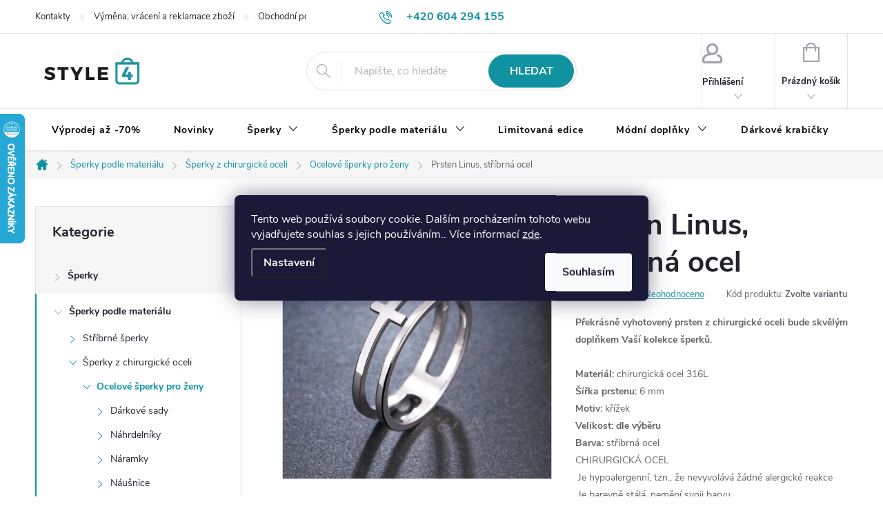

--- FILE ---
content_type: text/html; charset=utf-8
request_url: https://www.style4.cz/ocelovy-prsten-linus-rf-m-2--stribrny/
body_size: 46659
content:
<!doctype html><html lang="cs" dir="ltr" class="header-background-light external-fonts-loaded"><head><meta charset="utf-8" /><meta name="viewport" content="width=device-width,initial-scale=1" /><title>Prsten Linus, stříbrná ocel - Style4.cz</title><link rel="preconnect" href="https://cdn.myshoptet.com" /><link rel="dns-prefetch" href="https://cdn.myshoptet.com" /><link rel="preload" href="https://cdn.myshoptet.com/prj/dist/master/cms/libs/jquery/jquery-1.11.3.min.js" as="script" /><link href="https://cdn.myshoptet.com/prj/dist/master/cms/templates/frontend_templates/shared/css/font-face/source-sans-3.css" rel="stylesheet"><link href="https://cdn.myshoptet.com/prj/dist/master/cms/templates/frontend_templates/shared/css/font-face/exo-2.css" rel="stylesheet"><script>
dataLayer = [];
dataLayer.push({'shoptet' : {
    "pageId": 1643,
    "pageType": "productDetail",
    "currency": "CZK",
    "currencyInfo": {
        "decimalSeparator": ",",
        "exchangeRate": 1,
        "priceDecimalPlaces": 0,
        "symbol": "K\u010d",
        "symbolLeft": 0,
        "thousandSeparator": " "
    },
    "language": "cs",
    "projectId": 457696,
    "product": {
        "id": 5449,
        "guid": "f8812084-f45e-11eb-9a7c-ecf4bbd79d2f",
        "hasVariants": true,
        "codes": [
            {
                "code": "5449\/50"
            },
            {
                "code": "5449\/53"
            },
            {
                "code": "5449\/57"
            },
            {
                "code": "5449\/59-"
            },
            {
                "code": "5449\/62"
            }
        ],
        "name": "Prsten Linus, st\u0159\u00edbrn\u00e1 ocel",
        "appendix": "",
        "weight": "0.01",
        "manufacturer": "STYLE4",
        "manufacturerGuid": "1EF533428FF36B74AE31DA0BA3DED3EE",
        "currentCategory": "\u0160perky podle materi\u00e1lu | \u0160perky z chirurgick\u00e9 oceli | \u0160perky z chirurgick\u00e9 oceli pro \u017eeny",
        "currentCategoryGuid": "8d9f5d07-ee91-11ed-9385-364f8c6fa34d",
        "defaultCategory": "\u0160perky podle materi\u00e1lu | \u0160perky z chirurgick\u00e9 oceli | \u0160perky z chirurgick\u00e9 oceli pro \u017eeny",
        "defaultCategoryGuid": "8d9f5d07-ee91-11ed-9385-364f8c6fa34d",
        "currency": "CZK",
        "priceWithVat": 293
    },
    "stocks": [
        {
            "id": "ext",
            "title": "Sklad",
            "isDeliveryPoint": 0,
            "visibleOnEshop": 1
        }
    ],
    "cartInfo": {
        "id": null,
        "freeShipping": false,
        "freeShippingFrom": null,
        "leftToFreeGift": {
            "formattedPrice": "500 K\u010d",
            "priceLeft": 500
        },
        "freeGift": false,
        "leftToFreeShipping": {
            "priceLeft": null,
            "dependOnRegion": null,
            "formattedPrice": null
        },
        "discountCoupon": [],
        "getNoBillingShippingPrice": {
            "withoutVat": 0,
            "vat": 0,
            "withVat": 0
        },
        "cartItems": [],
        "taxMode": "ORDINARY"
    },
    "cart": [],
    "customer": {
        "priceRatio": 1,
        "priceListId": 1,
        "groupId": null,
        "registered": false,
        "mainAccount": false
    }
}});
dataLayer.push({'cookie_consent' : {
    "marketing": "denied",
    "analytics": "denied"
}});
document.addEventListener('DOMContentLoaded', function() {
    shoptet.consent.onAccept(function(agreements) {
        if (agreements.length == 0) {
            return;
        }
        dataLayer.push({
            'cookie_consent' : {
                'marketing' : (agreements.includes(shoptet.config.cookiesConsentOptPersonalisation)
                    ? 'granted' : 'denied'),
                'analytics': (agreements.includes(shoptet.config.cookiesConsentOptAnalytics)
                    ? 'granted' : 'denied')
            },
            'event': 'cookie_consent'
        });
    });
});
</script>

<!-- Google Tag Manager -->
<script>(function(w,d,s,l,i){w[l]=w[l]||[];w[l].push({'gtm.start':
new Date().getTime(),event:'gtm.js'});var f=d.getElementsByTagName(s)[0],
j=d.createElement(s),dl=l!='dataLayer'?'&l='+l:'';j.async=true;j.src=
'https://www.googletagmanager.com/gtm.js?id='+i+dl;f.parentNode.insertBefore(j,f);
})(window,document,'script','dataLayer','GTM-KCMC4QD9');</script>
<!-- End Google Tag Manager -->

<meta property="og:type" content="website"><meta property="og:site_name" content="style4.cz"><meta property="og:url" content="https://www.style4.cz/ocelovy-prsten-linus-rf-m-2--stribrny/"><meta property="og:title" content="Prsten Linus, stříbrná ocel - Style4.cz"><meta name="author" content="Style4.cz"><meta name="web_author" content="Shoptet.cz"><meta name="dcterms.rightsHolder" content="www.style4.cz"><meta name="robots" content="index,follow"><meta property="og:image" content="https://cdn.myshoptet.com/usr/www.style4.cz/user/shop/big/5449_he010331d84f6421a9b3b9d3c8d57fda24.jpg?62287eb6"><meta property="og:description" content="Prsten Linus, stříbrná ocel. 










Překrásně vyhotovený prsten z chirurgické oceli bude skvělým doplňkem Vaší kolekce šperků. Materiál: chirurgická ocel 316L Šířka prstenu: 6 mmMotiv: křížekVelikost: dle výběruBarva: stříbrná ocel
CHIRURGICKÁ OCEL
 Je hypoalergenní, tzn., že nevyvolává žádné…"><meta name="description" content="Prsten Linus, stříbrná ocel. 










Překrásně vyhotovený prsten z chirurgické oceli bude skvělým doplňkem Vaší kolekce šperků. Materiál: chirurgická ocel 316L Šířka prstenu: 6 mmMotiv: křížekVelikost: dle výběruBarva: stříbrná ocel
CHIRURGICKÁ OCEL
 Je hypoalergenní, tzn., že nevyvolává žádné…"><meta property="product:price:amount" content="293"><meta property="product:price:currency" content="CZK"><style>:root {--color-primary: #1092A1;--color-primary-h: 186;--color-primary-s: 82%;--color-primary-l: 35%;--color-primary-hover: #1A1A1A;--color-primary-hover-h: 0;--color-primary-hover-s: 0%;--color-primary-hover-l: 10%;--color-secondary: #1092A1;--color-secondary-h: 186;--color-secondary-s: 82%;--color-secondary-l: 35%;--color-secondary-hover: #086d78;--color-secondary-hover-h: 186;--color-secondary-hover-s: 88%;--color-secondary-hover-l: 25%;--color-tertiary: #1A1A1A;--color-tertiary-h: 0;--color-tertiary-s: 0%;--color-tertiary-l: 10%;--color-tertiary-hover: #d93621;--color-tertiary-hover-h: 7;--color-tertiary-hover-s: 74%;--color-tertiary-hover-l: 49%;--color-header-background: #ffffff;--template-font: "Source Sans 3";--template-headings-font: "Exo 2";--header-background-url: url("[data-uri]");--cookies-notice-background: #1A1937;--cookies-notice-color: #F8FAFB;--cookies-notice-button-hover: #f5f5f5;--cookies-notice-link-hover: #27263f;--templates-update-management-preview-mode-content: "Náhled aktualizací šablony je aktivní pro váš prohlížeč."}</style>
    <script>var shoptet = shoptet || {};</script>
    <script src="https://cdn.myshoptet.com/prj/dist/master/shop/dist/main-3g-header.js.05f199e7fd2450312de2.js"></script>
<!-- User include --><!-- service 776(417) html code header -->
<link type="text/css" rel="stylesheet" media="all"  href="https://cdn.myshoptet.com/usr/paxio.myshoptet.com/user/documents/blank/style.css?v1602546"/>
<link href="https://cdn.myshoptet.com/prj/dist/master/shop/dist/font-shoptet-11.css.62c94c7785ff2cea73b2.css" rel="stylesheet">
<link href="https://cdn.myshoptet.com/usr/paxio.myshoptet.com/user/documents/blank/ikony.css?v9" rel="stylesheet">
<link type="text/css" rel="stylesheet" media="screen"  href="https://cdn.myshoptet.com/usr/paxio.myshoptet.com/user/documents/blank/preklady.css?v27" />
<link rel="stylesheet" href="https://cdn.myshoptet.com/usr/paxio.myshoptet.com/user/documents/blank/Slider/slick.css" />
<link rel="stylesheet" href="https://cdn.myshoptet.com/usr/paxio.myshoptet.com/user/documents/blank/Slider/slick-theme.css?v4" />
<link rel="stylesheet" href="https://cdn.myshoptet.com/usr/paxio.myshoptet.com/user/documents/blank/Slider/slick-classic.css?v3" />

<!-- api 426(80) html code header -->
<link rel="stylesheet" href="https://cdn.myshoptet.com/usr/api2.dklab.cz/user/documents/_doplnky/navstivene/457696/8/457696_8.css" type="text/css" /><style> :root { --dklab-lastvisited-background-color: #FFFFFF; } </style>
<!-- api 608(256) html code header -->
<link rel="stylesheet" href="https://cdn.myshoptet.com/usr/api2.dklab.cz/user/documents/_doplnky/bannery/457696/1869/457696_1869.css" type="text/css" /><style>
        :root {
            --dklab-bannery-b-hp-padding: 15px;
            --dklab-bannery-b-hp-box-padding: 0px;
            --dklab-bannery-b-hp-big-screen: 16.666%;
            --dklab-bannery-b-hp-medium-screen: 16.666%;
            --dklab-bannery-b-hp-small-screen: 16.666%;
            --dklab-bannery-b-hp-tablet-screen: 16.666%;
            --dklab-bannery-b-hp-mobile-screen: 100%;

            --dklab-bannery-i-hp-icon-color: #000000;
            --dklab-bannery-i-hp-color: #000000;
            --dklab-bannery-i-hp-background: #FFFFFF;            
            
            --dklab-bannery-i-d-icon-color: #1092A1;
            --dklab-bannery-i-d-color: #000000;
            --dklab-bannery-i-d-background: #FFFFFF;


            --dklab-bannery-i-hp-w-big-screen: 4;
            --dklab-bannery-i-hp-w-medium-screen: 4;
            --dklab-bannery-i-hp-w-small-screen: 4;
            --dklab-bannery-i-hp-w-tablet-screen: 4;
            --dklab-bannery-i-hp-w-mobile-screen: 2;
            
            --dklab-bannery-i-d-w-big-screen: 3;
            --dklab-bannery-i-d-w-medium-screen: 3;
            --dklab-bannery-i-d-w-small-screen: 3;
            --dklab-bannery-i-d-w-tablet-screen: 3;
            --dklab-bannery-i-d-w-mobile-screen: 3;

        }</style>
<!-- api 779(420) html code header -->
<script async charset="utf-8" src="//app.notifikuj.cz/js/notifikuj.min.js?id=fab78726-d953-49cd-82ed-ff8fc4f961f9"></script>
<!-- service 421(75) html code header -->
<style>
body:not(.template-07):not(.template-09):not(.template-10):not(.template-11):not(.template-12):not(.template-13):not(.template-14) #return-to-top i::before {content: 'a';}
#return-to-top i:before {content: '\e911';}
#return-to-top {
z-index: 99999999;
    position: fixed;
    bottom: 45px;
    right: 20px;
background: rgba(0, 0, 0, 0.7);
    width: 50px;
    height: 50px;
    display: block;
    text-decoration: none;
    -webkit-border-radius: 35px;
    -moz-border-radius: 35px;
    border-radius: 35px;
    display: none;
    -webkit-transition: all 0.3s linear;
    -moz-transition: all 0.3s ease;
    -ms-transition: all 0.3s ease;
    -o-transition: all 0.3s ease;
    transition: all 0.3s ease;
}
#return-to-top i {color: #fff;margin: -10px 0 0 -10px;position: relative;left: 50%;top: 50%;font-size: 19px;-webkit-transition: all 0.3s ease;-moz-transition: all 0.3s ease;-ms-transition: all 0.3s ease;-o-transition: all 0.3s ease;transition: all 0.3s ease;height: 20px;width: 20px;text-align: center;display: block;font-style: normal;}
#return-to-top:hover {
    background: rgba(0, 0, 0, 0.9);
}
#return-to-top:hover i {
    color: #fff;
}
.icon-chevron-up::before {
font-weight: bold;
}
.ordering-process #return-to-top{display: none !important;}
</style>
<!-- service 425(79) html code header -->
<style>
.hodnoceni:before{content: "Jak o nás mluví zákazníci";}
.hodnoceni.svk:before{content: "Ako o nás hovoria zákazníci";}
.hodnoceni.hun:before{content: "Mit mondanak rólunk a felhasználók";}
.hodnoceni.pl:before{content: "Co mówią o nas klienci";}
.hodnoceni.eng:before{content: "Customer reviews";}
.hodnoceni.de:before{content: "Was unsere Kunden über uns denken";}
.hodnoceni.ro:before{content: "Ce spun clienții despre noi";}
.hodnoceni{margin: 20px auto;}
body:not(.paxio-merkur):not(.venus):not(.jupiter) .hodnoceni .vote-wrap {border: 0 !important;width: 24.5%;flex-basis: 25%;padding: 10px 20px !important;display: inline-block;margin: 0;vertical-align: top;}
.multiple-columns-body #content .hodnoceni .vote-wrap {width: 49%;flex-basis: 50%;}
.hodnoceni .votes-wrap {display: block; border: 1px solid #f7f7f7;margin: 0;width: 100%;max-width: none;padding: 10px 0; background: #fff;}
.hodnoceni .vote-wrap:nth-child(n+5){display: none !important;}
.hodnoceni:before{display: block;font-size: 18px;padding: 10px 20px;background: #fcfcfc;}
.sidebar .hodnoceni .vote-pic, .sidebar .hodnoceni .vote-initials{display: block;}
.sidebar .hodnoceni .vote-wrap, #column-l #column-l-in .hodnoceni .vote-wrap {width: 100% !important; display: block;}
.hodnoceni > a{display: block;text-align: right;padding-top: 6px;}
.hodnoceni > a:after{content: "››";display: inline-block;margin-left: 2px;}
.sidebar .hodnoceni:before, #column-l #column-l-in .hodnoceni:before {background: none !important; padding-left: 0 !important;}
.template-10 .hodnoceni{max-width: 952px !important;}
.page-detail .hodnoceni > a{font-size: 14px;}
.page-detail .hodnoceni{margin-bottom: 30px;}
@media screen and (min-width: 992px) and (max-width: 1199px) {
.hodnoceni .vote-rating{display: block;}
.hodnoceni .vote-time{display: block;margin-top: 3px;}
.hodnoceni .vote-delimeter{display: none;}
}
@media screen and (max-width: 991px) {
body:not(.paxio-merkur):not(.venus):not(.jupiter) .hodnoceni .vote-wrap {width: 49%;flex-basis: 50%;}
.multiple-columns-body #content .hodnoceni .vote-wrap {width: 99%;flex-basis: 100%;}
}
@media screen and (max-width: 767px) {
body:not(.paxio-merkur):not(.venus):not(.jupiter) .hodnoceni .vote-wrap {width: 99%;flex-basis: 100%;}
}
.home #main-product .hodnoceni{margin: 0 0 60px 0;}
.hodnoceni .votes-wrap.admin-response{display: none !important;}
.hodnoceni .vote-pic {width: 100px;}
.hodnoceni .vote-delimeter{display: none;}
.hodnoceni .vote-rating{display: block;}
.hodnoceni .vote-time {display: block;margin-top: 5px;}
@media screen and (min-width: 768px){
.template-12 .hodnoceni{max-width: 747px; margin-left: auto; margin-right: auto;}
}
@media screen and (min-width: 992px){
.template-12 .hodnoceni{max-width: 972px;}
}
@media screen and (min-width: 1200px){
.template-12 .hodnoceni{max-width: 1418px;}
}
.template-14 .hodnoceni .vote-initials{margin: 0 auto;}
.vote-pic img::before {display: none;}
.hodnoceni + .hodnoceni {display: none;}
</style>
<!-- service 608(256) html code header -->
<link rel="stylesheet" href="https://cdn.myshoptet.com/usr/api.dklab.cz/user/documents/fontawesome/css/all.css?v=1.02" type="text/css" />
<!-- service 619(267) html code header -->
<link href="https://cdn.myshoptet.com/usr/fvstudio.myshoptet.com/user/documents/addons/cartupsell.min.css?24.11.1" rel="stylesheet">
<!-- service 708(354) html code header -->
<link href="https://cdn.myshoptet.com/usr/302565.myshoptet.com/user/documents/assets/gifts/fv-studio-app-gifts.css?25.4.29" rel="stylesheet">
<link href="https://cdn.myshoptet.com/usr/302565.myshoptet.com/user/documents/assets/gifts/fv-studio-app-gifts.Classic.css?25.4.29" rel="stylesheet">

<style>
.ordering-process.id--9 [id~=free-gift-wrapper] ul li:hover,
.ordering-process.id--9 [class~=free-gifts-wrapper] ul li:hover,
.content-window.cart-window [class~=free-gifts-wrapper] ul li:hover {
    border-color: #1092A1;
}

.ordering-process.id--9 [id~=free-gift-wrapper] ul li:not(.hidden-colorbox-visible),
.ordering-process.id--9 [class~=free-gifts-wrapper] ul li.active,
.content-window.cart-window [class~=free-gifts-wrapper] ul li.active {
    border-color: #1092A1;
    border-width: 2px;
}

.fvstudio-delivery-info-single-gift {
border-color: #1092A1;
}

</style>
<!-- service 731(376) html code header -->
<link rel="preconnect" href="https://image.pobo.cz/" crossorigin>
<link rel="stylesheet" href="https://image.pobo.cz/assets/fix-header.css?v=10" media="print" onload="this.media='all'">
<script src="https://image.pobo.cz/assets/fix-header.js"></script>


<!-- service 1108(732) html code header -->
<style>
.faq-item label::before{display: none !important;}
.faq-item label + div{display: none;}
.faq-item input:checked + label + div{display: block;padding: 0 20px;}
.faq-item{border: 1px solid #dadada;margin-bottom: 12px;}
.faq-item label{margin: 0 !important;cursor: pointer;padding: 16px 52px 16px 20px !important;width: 100%;color: #222 !important;background-color: #fff;font-size: 20px;position: relative !important;display: inline-block;}
.faq-item:hover{box-shadow: 0 0 10px rgba(0,0,0,0.1);}
.faq-item label::after{content: "\e911" !important;font-family: shoptet !important;right: 20px;position: absolute !important;line-height: 1 !important;font-size: 14px !important;top: 50% !important;margin-top: -8px;-webkit-transform: rotate(180deg) !important;transform: rotate(180deg) !important;background: none !important;color: #222 !important;left: auto !important;}
.faq-item input:checked + label::after{-webkit-transform: rotate(0deg) !important;transform: rotate(0deg) !important;}
.faq-item:not(.not-last){margin-bottom: 12px;}
.faq-item input{display: none;}

body.template-04 .faq-item label::after {content: "\e620" !important;}
</style>
<!-- service 1472(1086) html code header -->
<link rel="stylesheet" href="https://cdn.myshoptet.com/usr/apollo.jakubtursky.sk/user/documents/assets/sipky/main.css?v=19">
<!-- service 1570(1164) html code header -->
<link rel="stylesheet" href="https://cdn.myshoptet.com/usr/shoptet.tomashlad.eu/user/documents/extras/products-auto-load/screen.css?v=0011">
<!-- service 1845(1410) html code header -->
<link rel="stylesheet" href="https://cdn.myshoptet.com/addons/jakubtursky/shoptet-header-info-bar-git/styles.header.min.css?f60db840acbc11eee00807551e091b8d8d11507b">
<!-- service 1709(1293) html code header -->
<style>
.shkRecapImgExtension {
    float: left;
    width: 50px;
    margin-right: 6px;
    margin-bottom: 2px;
}
.shkRecapImgExtension:not(:nth-of-type(1)) {
  display: none;
}

@media only screen and (max-width: 1200px) and (min-width: 992px) {
    .shkRecapImgExtension {
        width: 38px;
    }
    .template-13 .shkRecapImgExtension {
        margin-right: 0;
        margin-bottom: 5px;
        width: 100%;
    }
}
@media only screen and (max-width: 360px) {
	.shkRecapImgExtension {
        width: 38px;
    }
}
.template-08 #checkout-recapitulation a,
.template-06 #checkout-recapitulation a {
	display: inline;
}
@media only screen and (max-width: 760px) and (min-width: 640px) {
	.template-08 .shkRecapImgExtension {
		margin-right: 0;
        margin-bottom: 5px;
        width: 100%;
	}
  .template-08 #checkout-recapitulation a {
  	display: inline-block;
  }
}

@media only screen and (max-width: 992px) and (min-width: 640px) {
    .template-05 .shkRecapImgExtension,
    .template-04 .shkRecapImgExtension {
        width: 38px;
    }
}
</style>
<!-- project html code header -->
<meta name="facebook-domain-verification" content="2u1dl4ocpyyzr1g981jo0z6qnf5g2s" />
<style>
#return-to-top { background: #1092A1; }

.msc-delivery-visibility {
	display: none!important;
	}

.top-category-addon .menu-image img {
  width: 140px;
  height: 100px;
  object-fit: contain;
	}

.top-category-addon .h4.homepage-group-title{
	text-align:center;
	}

.btn.btn-conversion,
a.btn.btn-conversion,
.btn.btn-cart, a.btn.btn-cart {
	color: #ffffff;
	border-color: #1092A1;
	background-color: #1092A1;
	}

</style>

<script 
id="shkSearchDataExtensionJson" type="application/json">
{
    "typeSpeed" : 40,
    "backSpeed" : 20,
    "csSearchPharse" : ["Prsten s písmenem abecedy","Brýle", "Řetízek s písmenem", "Náramek s písmenem", "Hadí řetízek", "Dárková krabička", "Čtyřlístek", "Anděl", "Strom života", "Zvěrokruh", "Peříčko", "Křížek", "Kočka", "Kůň", "Motýl", "Srdce"],
    "skSearchPharse" : [],
    "enSearchPharse" : [],
    "huSearchPharse" : [],
    "deSearchPharse" : [],
    "roSearchPharse" : [],
    "plSearchPharse" : [],
    "viSearchPharse" : []
}
</script>

<style>
.btn:not(.cart-count), .compact-form .form-control, .pagination > a, .pagination > strong, a.login-btn{border-radius: 30px;} </style>
<style>@media screen and (min-width: 768px) {
#header::after{background-color: #FFFFFF;} /* BARVA POZADÍ MENU */
.navigation-in {background-color: transparent;}
.navigation-in > ul > li > a, .submenu-arrow::after {color: #000000;} /* BARVA TEXTU V MENU */
.menu-helper::after {color: #1092A1;} /* BARVA HAMBURGERU */
}
</style>

<!-- Štefan Mazáň -->
<link id='SMstyle' href="/user/documents/SMupravy/price/main.min.css?v=115" data-author-name='Štefan Mazáň' data-author-email='stefan(a)izora.cz' data-author-website='upravy.shop' rel="stylesheet" />

<style>
.id--9 .sidebar-in-cart > h4 {
	display: none !important;
}

.id--9 .discount-coupon {
	margin-bottom: 15px !important;
}

@media only screen and (max-width: 768px) {
	.id--9 .gift-title {
		padding: 0 2rem;
	}
}


</style>
<!-- /User include --><link rel="shortcut icon" href="/favicon.ico" type="image/x-icon" /><link rel="canonical" href="https://www.style4.cz/ocelovy-prsten-linus-rf-m-2--stribrny/" />    <script>
        var _hwq = _hwq || [];
        _hwq.push(['setKey', 'C5CA3087AE798C3C128EAE5945B2036C']);
        _hwq.push(['setTopPos', '100']);
        _hwq.push(['showWidget', '21']);
        (function() {
            var ho = document.createElement('script');
            ho.src = 'https://cz.im9.cz/direct/i/gjs.php?n=wdgt&sak=C5CA3087AE798C3C128EAE5945B2036C';
            var s = document.getElementsByTagName('script')[0]; s.parentNode.insertBefore(ho, s);
        })();
    </script>
<script>!function(){var t={9196:function(){!function(){var t=/\[object (Boolean|Number|String|Function|Array|Date|RegExp)\]/;function r(r){return null==r?String(r):(r=t.exec(Object.prototype.toString.call(Object(r))))?r[1].toLowerCase():"object"}function n(t,r){return Object.prototype.hasOwnProperty.call(Object(t),r)}function e(t){if(!t||"object"!=r(t)||t.nodeType||t==t.window)return!1;try{if(t.constructor&&!n(t,"constructor")&&!n(t.constructor.prototype,"isPrototypeOf"))return!1}catch(t){return!1}for(var e in t);return void 0===e||n(t,e)}function o(t,r,n){this.b=t,this.f=r||function(){},this.d=!1,this.a={},this.c=[],this.e=function(t){return{set:function(r,n){u(c(r,n),t.a)},get:function(r){return t.get(r)}}}(this),i(this,t,!n);var e=t.push,o=this;t.push=function(){var r=[].slice.call(arguments,0),n=e.apply(t,r);return i(o,r),n}}function i(t,n,o){for(t.c.push.apply(t.c,n);!1===t.d&&0<t.c.length;){if("array"==r(n=t.c.shift()))t:{var i=n,a=t.a;if("string"==r(i[0])){for(var f=i[0].split("."),s=f.pop(),p=(i=i.slice(1),0);p<f.length;p++){if(void 0===a[f[p]])break t;a=a[f[p]]}try{a[s].apply(a,i)}catch(t){}}}else if("function"==typeof n)try{n.call(t.e)}catch(t){}else{if(!e(n))continue;for(var l in n)u(c(l,n[l]),t.a)}o||(t.d=!0,t.f(t.a,n),t.d=!1)}}function c(t,r){for(var n={},e=n,o=t.split("."),i=0;i<o.length-1;i++)e=e[o[i]]={};return e[o[o.length-1]]=r,n}function u(t,o){for(var i in t)if(n(t,i)){var c=t[i];"array"==r(c)?("array"==r(o[i])||(o[i]=[]),u(c,o[i])):e(c)?(e(o[i])||(o[i]={}),u(c,o[i])):o[i]=c}}window.DataLayerHelper=o,o.prototype.get=function(t){var r=this.a;t=t.split(".");for(var n=0;n<t.length;n++){if(void 0===r[t[n]])return;r=r[t[n]]}return r},o.prototype.flatten=function(){this.b.splice(0,this.b.length),this.b[0]={},u(this.a,this.b[0])}}()}},r={};function n(e){var o=r[e];if(void 0!==o)return o.exports;var i=r[e]={exports:{}};return t[e](i,i.exports,n),i.exports}n.n=function(t){var r=t&&t.__esModule?function(){return t.default}:function(){return t};return n.d(r,{a:r}),r},n.d=function(t,r){for(var e in r)n.o(r,e)&&!n.o(t,e)&&Object.defineProperty(t,e,{enumerable:!0,get:r[e]})},n.o=function(t,r){return Object.prototype.hasOwnProperty.call(t,r)},function(){"use strict";n(9196)}()}();</script>    <!-- Global site tag (gtag.js) - Google Analytics -->
    <script async src="https://www.googletagmanager.com/gtag/js?id=16641819186"></script>
    <script>
        
        window.dataLayer = window.dataLayer || [];
        function gtag(){dataLayer.push(arguments);}
        

                    console.debug('default consent data');

            gtag('consent', 'default', {"ad_storage":"denied","analytics_storage":"denied","ad_user_data":"denied","ad_personalization":"denied","wait_for_update":500});
            dataLayer.push({
                'event': 'default_consent'
            });
        
        gtag('js', new Date());

        
                gtag('config', 'G-B1FEX36CCG', {"groups":"GA4","send_page_view":false,"content_group":"productDetail","currency":"CZK","page_language":"cs"});
        
                gtag('config', 'AW-1037141969');
        
                gtag('config', 'AW-16641819186');
        
        
        
        
                    gtag('event', 'page_view', {"send_to":"GA4","page_language":"cs","content_group":"productDetail","currency":"CZK"});
        
                gtag('set', 'currency', 'CZK');

        gtag('event', 'view_item', {
            "send_to": "UA",
            "items": [
                {
                    "id": "5449\/50",
                    "name": "Prsten Linus, st\u0159\u00edbrn\u00e1 ocel",
                    "category": "\u0160perky podle materi\u00e1lu \/ \u0160perky z chirurgick\u00e9 oceli \/ \u0160perky z chirurgick\u00e9 oceli pro \u017eeny",
                                        "brand": "STYLE4",
                                                            "variant": "Velikost prstenu: 50 - US 6",
                                        "price": 242
                }
            ]
        });
        
        
        
        
        
                    gtag('event', 'view_item', {"send_to":"GA4","page_language":"cs","content_group":"productDetail","value":242,"currency":"CZK","items":[{"item_id":"5449\/50","item_name":"Prsten Linus, st\u0159\u00edbrn\u00e1 ocel","item_brand":"STYLE4","item_category":"\u0160perky podle materi\u00e1lu","item_category2":"\u0160perky z chirurgick\u00e9 oceli","item_category3":"\u0160perky z chirurgick\u00e9 oceli pro \u017eeny","item_variant":"5449\/50~Velikost prstenu: 50 - US 6","price":242,"quantity":1,"index":0}]});
        
        
        
        
        
        
        
        document.addEventListener('DOMContentLoaded', function() {
            if (typeof shoptet.tracking !== 'undefined') {
                for (var id in shoptet.tracking.bannersList) {
                    gtag('event', 'view_promotion', {
                        "send_to": "UA",
                        "promotions": [
                            {
                                "id": shoptet.tracking.bannersList[id].id,
                                "name": shoptet.tracking.bannersList[id].name,
                                "position": shoptet.tracking.bannersList[id].position
                            }
                        ]
                    });
                }
            }

            shoptet.consent.onAccept(function(agreements) {
                if (agreements.length !== 0) {
                    console.debug('gtag consent accept');
                    var gtagConsentPayload =  {
                        'ad_storage': agreements.includes(shoptet.config.cookiesConsentOptPersonalisation)
                            ? 'granted' : 'denied',
                        'analytics_storage': agreements.includes(shoptet.config.cookiesConsentOptAnalytics)
                            ? 'granted' : 'denied',
                                                                                                'ad_user_data': agreements.includes(shoptet.config.cookiesConsentOptPersonalisation)
                            ? 'granted' : 'denied',
                        'ad_personalization': agreements.includes(shoptet.config.cookiesConsentOptPersonalisation)
                            ? 'granted' : 'denied',
                        };
                    console.debug('update consent data', gtagConsentPayload);
                    gtag('consent', 'update', gtagConsentPayload);
                    dataLayer.push(
                        { 'event': 'update_consent' }
                    );
                }
            });
        });
    </script>
<!-- Start Srovname.cz Pixel -->
<script type="text/plain" data-cookiecategory="analytics">
    !(function (e, n, t, a, s, o, r) {
        e[a] ||
        (((s = e[a] = function () {
            s.process ? s.process.apply(s, arguments) : s.queue.push(arguments);
        }).queue = []),
            ((o = n.createElement(t)).async = 1),
            (o.src = "https://tracking.srovname.cz/srovnamepixel.js"),
            (o.dataset.srv9 = "1"),
            (r = n.getElementsByTagName(t)[0]).parentNode.insertBefore(o, r));
    })(window, document, "script", "srovname");
    srovname("init", "94f3f6c885fcbb53a528524d9f282ef3");
</script>
<!-- End Srovname.cz Pixel -->
<script>
    (function(t, r, a, c, k, i, n, g) { t['ROIDataObject'] = k;
    t[k]=t[k]||function(){ (t[k].q=t[k].q||[]).push(arguments) },t[k].c=i;n=r.createElement(a),
    g=r.getElementsByTagName(a)[0];n.async=1;n.src=c;g.parentNode.insertBefore(n,g)
    })(window, document, 'script', '//www.heureka.cz/ocm/sdk.js?source=shoptet&version=2&page=product_detail', 'heureka', 'cz');

    heureka('set_user_consent', 0);
</script>
</head><body class="desktop id-1643 in-sperky-z-chirurgicke-oceli template-11 type-product type-detail multiple-columns-body columns-3 blank-mode blank-mode-css ums_forms_redesign--off ums_a11y_category_page--on ums_discussion_rating_forms--off ums_flags_display_unification--on ums_a11y_login--on mobile-header-version-1">
        <div id="fb-root"></div>
        <script>
            window.fbAsyncInit = function() {
                FB.init({
                    autoLogAppEvents : true,
                    xfbml            : true,
                    version          : 'v24.0'
                });
            };
        </script>
        <script async defer crossorigin="anonymous" src="https://connect.facebook.net/cs_CZ/sdk.js#xfbml=1&version=v24.0"></script>
<!-- Google Tag Manager (noscript) -->
<noscript><iframe src="https://www.googletagmanager.com/ns.html?id=GTM-KCMC4QD9"
height="0" width="0" style="display:none;visibility:hidden"></iframe></noscript>
<!-- End Google Tag Manager (noscript) -->

    <div class="siteCookies siteCookies--center siteCookies--dark js-siteCookies" role="dialog" data-testid="cookiesPopup" data-nosnippet>
        <div class="siteCookies__form">
            <div class="siteCookies__content">
                <div class="siteCookies__text">
                    Tento web používá soubory cookie. Dalším procházením tohoto webu vyjadřujete souhlas s jejich používáním.. Více informací <a href="https://457696.myshoptet.com/podminky-ochrany-osobnich-udaju/" target="\" _blank="" rel="\" noreferrer="">zde</a>.
                </div>
                <p class="siteCookies__links">
                    <button class="siteCookies__link js-cookies-settings" aria-label="Nastavení cookies" data-testid="cookiesSettings">Nastavení</button>
                </p>
            </div>
            <div class="siteCookies__buttonWrap">
                                <button class="siteCookies__button js-cookiesConsentSubmit" value="all" aria-label="Přijmout cookies" data-testid="buttonCookiesAccept">Souhlasím</button>
            </div>
        </div>
        <script>
            document.addEventListener("DOMContentLoaded", () => {
                const siteCookies = document.querySelector('.js-siteCookies');
                document.addEventListener("scroll", shoptet.common.throttle(() => {
                    const st = document.documentElement.scrollTop;
                    if (st > 1) {
                        siteCookies.classList.add('siteCookies--scrolled');
                    } else {
                        siteCookies.classList.remove('siteCookies--scrolled');
                    }
                }, 100));
            });
        </script>
    </div>
<a href="#content" class="skip-link sr-only">Přejít na obsah</a><div class="overall-wrapper"><div class="user-action"><div class="container">
    <div class="user-action-in">
                    <div id="login" class="user-action-login popup-widget login-widget" role="dialog" aria-labelledby="loginHeading">
        <div class="popup-widget-inner">
                            <h2 id="loginHeading">Přihlášení k vašemu účtu</h2><div id="customerLogin"><form action="/action/Customer/Login/" method="post" id="formLoginIncluded" class="csrf-enabled formLogin" data-testid="formLogin"><input type="hidden" name="referer" value="" /><div class="form-group"><div class="input-wrapper email js-validated-element-wrapper no-label"><input type="email" name="email" class="form-control" autofocus placeholder="E-mailová adresa (např. jan@novak.cz)" data-testid="inputEmail" autocomplete="email" required /></div></div><div class="form-group"><div class="input-wrapper password js-validated-element-wrapper no-label"><input type="password" name="password" class="form-control" placeholder="Heslo" data-testid="inputPassword" autocomplete="current-password" required /><span class="no-display">Nemůžete vyplnit toto pole</span><input type="text" name="surname" value="" class="no-display" /></div></div><div class="form-group"><div class="login-wrapper"><button type="submit" class="btn btn-secondary btn-text btn-login" data-testid="buttonSubmit">Přihlásit se</button><div class="password-helper"><a href="/registrace/" data-testid="signup" rel="nofollow">Nová registrace</a><a href="/klient/zapomenute-heslo/" rel="nofollow">Zapomenuté heslo</a></div></div></div></form>
</div>                    </div>
    </div>

                            <div id="cart-widget" class="user-action-cart popup-widget cart-widget loader-wrapper" data-testid="popupCartWidget" role="dialog" aria-hidden="true">
    <div class="popup-widget-inner cart-widget-inner place-cart-here">
        <div class="loader-overlay">
            <div class="loader"></div>
        </div>
    </div>

    <div class="cart-widget-button">
        <a href="/kosik/" class="btn btn-conversion" id="continue-order-button" rel="nofollow" data-testid="buttonNextStep">Pokračovat do košíku</a>
    </div>
</div>
            </div>
</div>
</div><div class="top-navigation-bar" data-testid="topNavigationBar">

    <div class="container">

        <div class="top-navigation-contacts">
            <strong>Zákaznická podpora:</strong><a href="tel:+420604294155" class="project-phone" aria-label="Zavolat na +420604294155" data-testid="contactboxPhone"><span>+420 604 294 155</span></a><a href="mailto:info@style4.cz" class="project-email" data-testid="contactboxEmail"><span>info@style4.cz</span></a>        </div>

                            <div class="top-navigation-menu">
                <div class="top-navigation-menu-trigger"></div>
                <ul class="top-navigation-bar-menu">
                                            <li class="top-navigation-menu-item-29">
                            <a href="/kontakty/">Kontakty</a>
                        </li>
                                            <li class="top-navigation-menu-item-949">
                            <a href="/vymena-vraceni/">Výměna, vrácení a reklamace zboží</a>
                        </li>
                                            <li class="top-navigation-menu-item-39">
                            <a href="/obchodni-podminky/">Obchodní podmínky</a>
                        </li>
                                            <li class="top-navigation-menu-item-27">
                            <a href="/jak-nakupovat/">Doprava a platba</a>
                        </li>
                                            <li class="top-navigation-menu-item-691">
                            <a href="/podminky-ochrany-osobnich-udaju/">Podmínky ochrany osobních údajů </a>
                        </li>
                                            <li class="top-navigation-menu-item-1404">
                            <a href="/odlozena-platba-platimpak/">Odložená platba</a>
                        </li>
                                            <li class="top-navigation-menu-item-1681">
                            <a href="/blog/">Blog</a>
                        </li>
                                            <li class="top-navigation-menu-item-1640">
                            <a href="/pece-o-sperky-z-chirurgicke-oceli/">Péče o šperky z chirurgické oceli</a>
                        </li>
                                    </ul>
                <ul class="top-navigation-bar-menu-helper"></ul>
            </div>
        
        <div class="top-navigation-tools">
            <div class="responsive-tools">
                <a href="#" class="toggle-window" data-target="search" aria-label="Hledat" data-testid="linkSearchIcon"></a>
                                                            <a href="#" class="toggle-window" data-target="login"></a>
                                                    <a href="#" class="toggle-window" data-target="navigation" aria-label="Menu" data-testid="hamburgerMenu"></a>
            </div>
                        <button class="top-nav-button top-nav-button-login toggle-window" type="button" data-target="login" aria-haspopup="dialog" aria-controls="login" aria-expanded="false" data-testid="signin"><span>Přihlášení</span></button>        </div>

    </div>

</div>
<header id="header"><div class="container navigation-wrapper">
    <div class="header-top">
        <div class="site-name-wrapper">
            <div class="site-name"><a href="/" data-testid="linkWebsiteLogo"><img src="https://cdn.myshoptet.com/usr/www.style4.cz/user/logos/kreslici___pla__tno_1_2x-1.png" alt="Style4.cz" fetchpriority="low" /></a></div>        </div>
        <div class="search" itemscope itemtype="https://schema.org/WebSite">
            <meta itemprop="headline" content="Šperky z chirurgické oceli pro ženy"/><meta itemprop="url" content="https://www.style4.cz"/><meta itemprop="text" content="Prsten Linus, stříbrná ocel. Překrásně vyhotovený prsten z chirurgické oceli bude skvělým doplňkem Vaší kolekce šperků. Materiál: chirurgická ocel 316L Šířka prstenu: 6 mmMotiv: křížekVelikost: dle výběruBarva: stříbrná ocel CHIRURGICKÁ OCEL Je hypoalergenní, tzn., že nevyvolává žádné alergické reakce Je barevně..."/>            <form action="/action/ProductSearch/prepareString/" method="post"
    id="formSearchForm" class="search-form compact-form js-search-main"
    itemprop="potentialAction" itemscope itemtype="https://schema.org/SearchAction" data-testid="searchForm">
    <fieldset>
        <meta itemprop="target"
            content="https://www.style4.cz/vyhledavani/?string={string}"/>
        <input type="hidden" name="language" value="cs"/>
        
            
<input
    type="search"
    name="string"
        class="query-input form-control search-input js-search-input"
    placeholder="Napište, co hledáte"
    autocomplete="off"
    required
    itemprop="query-input"
    aria-label="Vyhledávání"
    data-testid="searchInput"
>
            <button type="submit" class="btn btn-default" data-testid="searchBtn">Hledat</button>
        
    </fieldset>
</form>
        </div>
        <div class="navigation-buttons">
                
    <a href="/kosik/" class="btn btn-icon toggle-window cart-count" data-target="cart" data-hover="true" data-redirect="true" data-testid="headerCart" rel="nofollow" aria-haspopup="dialog" aria-expanded="false" aria-controls="cart-widget">
        
                <span class="sr-only">Nákupní košík</span>
        
            <span class="cart-price visible-lg-inline-block" data-testid="headerCartPrice">
                                    Prázdný košík                            </span>
        
    
            </a>
        </div>
    </div>
    <nav id="navigation" aria-label="Hlavní menu" data-collapsible="true"><div class="navigation-in menu"><ul class="menu-level-1" role="menubar" data-testid="headerMenuItems"><li class="menu-item-1675" role="none"><a href="/akce-2/" data-testid="headerMenuItem" role="menuitem" aria-expanded="false"><b>Výprodej až -70%</b></a></li>
<li class="menu-item-1368" role="none"><a href="/novinky/" data-testid="headerMenuItem" role="menuitem" aria-expanded="false"><b>Novinky</b></a></li>
<li class="menu-item-1911 ext" role="none"><a href="/sperky/" data-testid="headerMenuItem" role="menuitem" aria-haspopup="true" aria-expanded="false"><b>Šperky</b><span class="submenu-arrow"></span></a><ul class="menu-level-2" aria-label="Šperky" tabindex="-1" role="menu"><li class="menu-item-1914 has-third-level" role="none"><a href="/prsteny-2/" class="menu-image" data-testid="headerMenuItem" tabindex="-1" aria-hidden="true"><img src="data:image/svg+xml,%3Csvg%20width%3D%22140%22%20height%3D%22100%22%20xmlns%3D%22http%3A%2F%2Fwww.w3.org%2F2000%2Fsvg%22%3E%3C%2Fsvg%3E" alt="" aria-hidden="true" width="140" height="100"  data-src="https://cdn.myshoptet.com/usr/www.style4.cz/user/categories/thumb/sn__mek_obrazovky_2025-11-02_223421.png" fetchpriority="low" /></a><div><a href="/prsteny-2/" data-testid="headerMenuItem" role="menuitem"><span>Prsteny</span></a>
                                                    <ul class="menu-level-3" role="menu">
                                                                    <li class="menu-item-1983" role="none">
                                        <a href="/s-kaminky/" data-testid="headerMenuItem" role="menuitem">
                                            S kamínky</a>,                                    </li>
                                                                    <li class="menu-item-1986" role="none">
                                        <a href="/bez-kaminku/" data-testid="headerMenuItem" role="menuitem">
                                            Bez kamínků</a>,                                    </li>
                                                                    <li class="menu-item-1989" role="none">
                                        <a href="/nastavitelna-velikost-2/" data-testid="headerMenuItem" role="menuitem">
                                            Nastavitelná velikost</a>,                                    </li>
                                                                    <li class="menu-item-1992" role="none">
                                        <a href="/na-nohu-2/" data-testid="headerMenuItem" role="menuitem">
                                            Na nohu</a>,                                    </li>
                                                                    <li class="menu-item-1995" role="none">
                                        <a href="/detske/" data-testid="headerMenuItem" role="menuitem">
                                            Dětské</a>                                    </li>
                                                            </ul>
                        </div></li><li class="menu-item-1917 has-third-level" role="none"><a href="/nausnice-2/" class="menu-image" data-testid="headerMenuItem" tabindex="-1" aria-hidden="true"><img src="data:image/svg+xml,%3Csvg%20width%3D%22140%22%20height%3D%22100%22%20xmlns%3D%22http%3A%2F%2Fwww.w3.org%2F2000%2Fsvg%22%3E%3C%2Fsvg%3E" alt="" aria-hidden="true" width="140" height="100"  data-src="https://cdn.myshoptet.com/usr/www.style4.cz/user/categories/thumb/16769-4.jpg" fetchpriority="low" /></a><div><a href="/nausnice-2/" data-testid="headerMenuItem" role="menuitem"><span>Náušnice</span></a>
                                                    <ul class="menu-level-3" role="menu">
                                                                    <li class="menu-item-1998" role="none">
                                        <a href="/puzetove/" data-testid="headerMenuItem" role="menuitem">
                                            Puzetové</a>,                                    </li>
                                                                    <li class="menu-item-2001" role="none">
                                        <a href="/kruhove/" data-testid="headerMenuItem" role="menuitem">
                                            Kruhové</a>,                                    </li>
                                                                    <li class="menu-item-2004" role="none">
                                        <a href="/visaci/" data-testid="headerMenuItem" role="menuitem">
                                            Visací</a>,                                    </li>
                                                                    <li class="menu-item-2007" role="none">
                                        <a href="/zausnice/" data-testid="headerMenuItem" role="menuitem">
                                            Záušnice</a>,                                    </li>
                                                                    <li class="menu-item-2010" role="none">
                                        <a href="/detske-2/" data-testid="headerMenuItem" role="menuitem">
                                            Dětské</a>                                    </li>
                                                            </ul>
                        </div></li><li class="menu-item-1920 has-third-level" role="none"><a href="/naramky-2/" class="menu-image" data-testid="headerMenuItem" tabindex="-1" aria-hidden="true"><img src="data:image/svg+xml,%3Csvg%20width%3D%22140%22%20height%3D%22100%22%20xmlns%3D%22http%3A%2F%2Fwww.w3.org%2F2000%2Fsvg%22%3E%3C%2Fsvg%3E" alt="" aria-hidden="true" width="140" height="100"  data-src="https://cdn.myshoptet.com/usr/www.style4.cz/user/categories/thumb/9819.jpg" fetchpriority="low" /></a><div><a href="/naramky-2/" data-testid="headerMenuItem" role="menuitem"><span>Náramky</span></a>
                                                    <ul class="menu-level-3" role="menu">
                                                                    <li class="menu-item-2019" role="none">
                                        <a href="/na-ruku/" data-testid="headerMenuItem" role="menuitem">
                                            Na ruku</a>,                                    </li>
                                                                    <li class="menu-item-2022" role="none">
                                        <a href="/na-nohu-3/" data-testid="headerMenuItem" role="menuitem">
                                            Na nohu</a>,                                    </li>
                                                                    <li class="menu-item-2025" role="none">
                                        <a href="/textilni/" data-testid="headerMenuItem" role="menuitem">
                                            Textilní</a>,                                    </li>
                                                                    <li class="menu-item-2028" role="none">
                                        <a href="/detske-3/" data-testid="headerMenuItem" role="menuitem">
                                            Dětské</a>                                    </li>
                                                            </ul>
                        </div></li><li class="menu-item-1923 has-third-level" role="none"><a href="/retizky/" class="menu-image" data-testid="headerMenuItem" tabindex="-1" aria-hidden="true"><img src="data:image/svg+xml,%3Csvg%20width%3D%22140%22%20height%3D%22100%22%20xmlns%3D%22http%3A%2F%2Fwww.w3.org%2F2000%2Fsvg%22%3E%3C%2Fsvg%3E" alt="" aria-hidden="true" width="140" height="100"  data-src="https://cdn.myshoptet.com/usr/www.style4.cz/user/categories/thumb/21934-4.jpg" fetchpriority="low" /></a><div><a href="/retizky/" data-testid="headerMenuItem" role="menuitem"><span>Řetízky</span></a>
                                                    <ul class="menu-level-3" role="menu">
                                                                    <li class="menu-item-1947" role="none">
                                        <a href="/retizky-bez-privesku-2/" data-testid="headerMenuItem" role="menuitem">
                                            Bez přívěsku</a>,                                    </li>
                                                                    <li class="menu-item-1950" role="none">
                                        <a href="/s-priveskem/" data-testid="headerMenuItem" role="menuitem">
                                            S přívěskem</a>,                                    </li>
                                                                    <li class="menu-item-1971" role="none">
                                        <a href="/choker/" data-testid="headerMenuItem" role="menuitem">
                                            Choker</a>,                                    </li>
                                                                    <li class="menu-item-2109" role="none">
                                        <a href="/detske-4/" data-testid="headerMenuItem" role="menuitem">
                                            Dětské</a>                                    </li>
                                                            </ul>
                        </div></li><li class="menu-item-1968 has-third-level" role="none"><a href="/na-nohu/" class="menu-image" data-testid="headerMenuItem" tabindex="-1" aria-hidden="true"><img src="data:image/svg+xml,%3Csvg%20width%3D%22140%22%20height%3D%22100%22%20xmlns%3D%22http%3A%2F%2Fwww.w3.org%2F2000%2Fsvg%22%3E%3C%2Fsvg%3E" alt="" aria-hidden="true" width="140" height="100"  data-src="https://cdn.myshoptet.com/usr/www.style4.cz/user/categories/thumb/sn__mek_obrazovky_2026-01-23_070333.png" fetchpriority="low" /></a><div><a href="/na-nohu/" data-testid="headerMenuItem" role="menuitem"><span>Na nohu</span></a>
                                                    <ul class="menu-level-3" role="menu">
                                                                    <li class="menu-item-2013" role="none">
                                        <a href="/retizky-2/" data-testid="headerMenuItem" role="menuitem">
                                            Řetízky</a>,                                    </li>
                                                                    <li class="menu-item-2016" role="none">
                                        <a href="/prsteny-3/" data-testid="headerMenuItem" role="menuitem">
                                            Prsteny</a>                                    </li>
                                                            </ul>
                        </div></li><li class="menu-item-2097" role="none"><a href="/privesky-2/" class="menu-image" data-testid="headerMenuItem" tabindex="-1" aria-hidden="true"><img src="data:image/svg+xml,%3Csvg%20width%3D%22140%22%20height%3D%22100%22%20xmlns%3D%22http%3A%2F%2Fwww.w3.org%2F2000%2Fsvg%22%3E%3C%2Fsvg%3E" alt="" aria-hidden="true" width="140" height="100"  data-src="https://cdn.myshoptet.com/usr/www.style4.cz/user/categories/thumb/5ecb161554000b553eaad5bbb844b52c-sc44356-44356-cz-crystal.jpg" fetchpriority="low" /></a><div><a href="/privesky-2/" data-testid="headerMenuItem" role="menuitem"><span>Přívěsky</span></a>
                        </div></li><li class="menu-item-2100" role="none"><a href="/koralky-2/" class="menu-image" data-testid="headerMenuItem" tabindex="-1" aria-hidden="true"><img src="data:image/svg+xml,%3Csvg%20width%3D%22140%22%20height%3D%22100%22%20xmlns%3D%22http%3A%2F%2Fwww.w3.org%2F2000%2Fsvg%22%3E%3C%2Fsvg%3E" alt="" aria-hidden="true" width="140" height="100"  data-src="https://cdn.myshoptet.com/usr/www.style4.cz/user/categories/thumb/807cc2a32386c8ecbae2e8c95e6f5c3e-sc3783-3783-cz-pink.jpg" fetchpriority="low" /></a><div><a href="/koralky-2/" data-testid="headerMenuItem" role="menuitem"><span>Korálky</span></a>
                        </div></li><li class="menu-item-1944" role="none"><a href="/sady-sperku/" class="menu-image" data-testid="headerMenuItem" tabindex="-1" aria-hidden="true"><img src="data:image/svg+xml,%3Csvg%20width%3D%22140%22%20height%3D%22100%22%20xmlns%3D%22http%3A%2F%2Fwww.w3.org%2F2000%2Fsvg%22%3E%3C%2Fsvg%3E" alt="" aria-hidden="true" width="140" height="100"  data-src="https://cdn.myshoptet.com/usr/www.style4.cz/user/categories/thumb/sn__mek_obrazovky_2026-01-23_071007.png" fetchpriority="low" /></a><div><a href="/sady-sperku/" data-testid="headerMenuItem" role="menuitem"><span>Sady šperků</span></a>
                        </div></li><li class="menu-item-1926" role="none"><a href="/detske-sperky/" class="menu-image" data-testid="headerMenuItem" tabindex="-1" aria-hidden="true"><img src="data:image/svg+xml,%3Csvg%20width%3D%22140%22%20height%3D%22100%22%20xmlns%3D%22http%3A%2F%2Fwww.w3.org%2F2000%2Fsvg%22%3E%3C%2Fsvg%3E" alt="" aria-hidden="true" width="140" height="100"  data-src="https://cdn.myshoptet.com/usr/www.style4.cz/user/categories/thumb/u670e7d1970737-1729002613727-4.png" fetchpriority="low" /></a><div><a href="/detske-sperky/" data-testid="headerMenuItem" role="menuitem"><span>Dětské šperky</span></a>
                        </div></li><li class="menu-item-1929" role="none"><a href="/panske-sperky/" class="menu-image" data-testid="headerMenuItem" tabindex="-1" aria-hidden="true"><img src="data:image/svg+xml,%3Csvg%20width%3D%22140%22%20height%3D%22100%22%20xmlns%3D%22http%3A%2F%2Fwww.w3.org%2F2000%2Fsvg%22%3E%3C%2Fsvg%3E" alt="" aria-hidden="true" width="140" height="100"  data-src="https://cdn.myshoptet.com/usr/www.style4.cz/user/categories/thumb/images.jpg" fetchpriority="low" /></a><div><a href="/panske-sperky/" data-testid="headerMenuItem" role="menuitem"><span>Pánské šperky</span></a>
                        </div></li><li class="menu-item-1959" role="none"><a href="/doplnky/" class="menu-image" data-testid="headerMenuItem" tabindex="-1" aria-hidden="true"><img src="data:image/svg+xml,%3Csvg%20width%3D%22140%22%20height%3D%22100%22%20xmlns%3D%22http%3A%2F%2Fwww.w3.org%2F2000%2Fsvg%22%3E%3C%2Fsvg%3E" alt="" aria-hidden="true" width="140" height="100"  data-src="https://cdn.myshoptet.com/usr/www.style4.cz/user/categories/thumb/21499.jpg" fetchpriority="low" /></a><div><a href="/doplnky/" data-testid="headerMenuItem" role="menuitem"><span>Doplňky</span></a>
                        </div></li></ul></li>
<li class="menu-item-1980 ext" role="none"><a href="/sperky-podle-materialu-2/" data-testid="headerMenuItem" role="menuitem" aria-haspopup="true" aria-expanded="false"><b>Šperky podle materiálu</b><span class="submenu-arrow"></span></a><ul class="menu-level-2" aria-label="Šperky podle materiálu" tabindex="-1" role="menu"><li class="menu-item-1935 has-third-level" role="none"><a href="/stribrne-sperky/" class="menu-image" data-testid="headerMenuItem" tabindex="-1" aria-hidden="true"><img src="data:image/svg+xml,%3Csvg%20width%3D%22140%22%20height%3D%22100%22%20xmlns%3D%22http%3A%2F%2Fwww.w3.org%2F2000%2Fsvg%22%3E%3C%2Fsvg%3E" alt="" aria-hidden="true" width="140" height="100"  data-src="https://cdn.myshoptet.com/usr/www.style4.cz/user/categories/thumb/6864f0f29de34b55d1075f02f0c5b717-dsc-0089_2-1.jpg" fetchpriority="low" /></a><div><a href="/stribrne-sperky/" data-testid="headerMenuItem" role="menuitem"><span>Stříbrné šperky</span></a>
                                                    <ul class="menu-level-3" role="menu">
                                                                    <li class="menu-item-2031" role="none">
                                        <a href="/prsteny-4/" data-testid="headerMenuItem" role="menuitem">
                                            Prsteny</a>,                                    </li>
                                                                    <li class="menu-item-2034" role="none">
                                        <a href="/nausnice-3/" data-testid="headerMenuItem" role="menuitem">
                                            Náušnice</a>,                                    </li>
                                                                    <li class="menu-item-2037" role="none">
                                        <a href="/naramky-3/" data-testid="headerMenuItem" role="menuitem">
                                            Náramky</a>,                                    </li>
                                                                    <li class="menu-item-2040" role="none">
                                        <a href="/retizky-3/" data-testid="headerMenuItem" role="menuitem">
                                            Řetízky</a>,                                    </li>
                                                                    <li class="menu-item-2043" role="none">
                                        <a href="/privesky/" data-testid="headerMenuItem" role="menuitem">
                                            Přívěsky</a>,                                    </li>
                                                                    <li class="menu-item-2046" role="none">
                                        <a href="/koralky/" data-testid="headerMenuItem" role="menuitem">
                                            Korálky</a>,                                    </li>
                                                                    <li class="menu-item-2049" role="none">
                                        <a href="/sety-2/" data-testid="headerMenuItem" role="menuitem">
                                            Sady</a>,                                    </li>
                                                                    <li class="menu-item-2052" role="none">
                                        <a href="/detske-stribrne-sperky/" data-testid="headerMenuItem" role="menuitem">
                                            Dětské stříbrné šperky</a>                                    </li>
                                                            </ul>
                        </div></li><li class="menu-item-1938 has-third-level" role="none"><a href="/sperky-z-chirurgicke-oceli-2/" class="menu-image" data-testid="headerMenuItem" tabindex="-1" aria-hidden="true"><img src="data:image/svg+xml,%3Csvg%20width%3D%22140%22%20height%3D%22100%22%20xmlns%3D%22http%3A%2F%2Fwww.w3.org%2F2000%2Fsvg%22%3E%3C%2Fsvg%3E" alt="" aria-hidden="true" width="140" height="100"  data-src="https://cdn.myshoptet.com/usr/www.style4.cz/user/categories/thumb/14586-1.jpg" fetchpriority="low" /></a><div><a href="/sperky-z-chirurgicke-oceli-2/" data-testid="headerMenuItem" role="menuitem"><span>Šperky z chirurgické oceli</span></a>
                                                    <ul class="menu-level-3" role="menu">
                                                                    <li class="menu-item-1643" role="none">
                                        <a href="/sperky-z-chirurgicke-oceli/" class="active" data-testid="headerMenuItem" role="menuitem">
                                            Ocelové šperky pro ženy</a>,                                    </li>
                                                                    <li class="menu-item-985" role="none">
                                        <a href="/pro-muze/" data-testid="headerMenuItem" role="menuitem">
                                            Ocelové šperky pro muže</a>                                    </li>
                                                            </ul>
                        </div></li><li class="menu-item-1941" role="none"><a href="/ostatni-bizuterie/" class="menu-image" data-testid="headerMenuItem" tabindex="-1" aria-hidden="true"><img src="data:image/svg+xml,%3Csvg%20width%3D%22140%22%20height%3D%22100%22%20xmlns%3D%22http%3A%2F%2Fwww.w3.org%2F2000%2Fsvg%22%3E%3C%2Fsvg%3E" alt="" aria-hidden="true" width="140" height="100"  data-src="https://cdn.myshoptet.com/usr/www.style4.cz/user/categories/thumb/15517-1.jpg" fetchpriority="low" /></a><div><a href="/ostatni-bizuterie/" data-testid="headerMenuItem" role="menuitem"><span>Ostatní bižuterie</span></a>
                        </div></li></ul></li>
<li class="menu-item-1515" role="none"><a href="/limitovana-edice/" data-testid="headerMenuItem" role="menuitem" aria-expanded="false"><b>Limitovaná edice</b></a></li>
<li class="menu-item-1583 ext" role="none"><a href="/bryle/" data-testid="headerMenuItem" role="menuitem" aria-haspopup="true" aria-expanded="false"><b>Módní doplňky</b><span class="submenu-arrow"></span></a><ul class="menu-level-2" aria-label="Módní doplňky" tabindex="-1" role="menu"><li class="menu-item-1701" role="none"><a href="/bizuterie/" class="menu-image" data-testid="headerMenuItem" tabindex="-1" aria-hidden="true"><img src="data:image/svg+xml,%3Csvg%20width%3D%22140%22%20height%3D%22100%22%20xmlns%3D%22http%3A%2F%2Fwww.w3.org%2F2000%2Fsvg%22%3E%3C%2Fsvg%3E" alt="" aria-hidden="true" width="140" height="100"  data-src="https://cdn.myshoptet.com/usr/www.style4.cz/user/categories/thumb/129948b9-b014-4d1b-be89-386dead8c389_800x800.jpeg" fetchpriority="low" /></a><div><a href="/bizuterie/" data-testid="headerMenuItem" role="menuitem"><span>Bižuterie</span></a>
                        </div></li><li class="menu-item-1622" role="none"><a href="/bryle-na-nocni-videni/" class="menu-image" data-testid="headerMenuItem" tabindex="-1" aria-hidden="true"><img src="data:image/svg+xml,%3Csvg%20width%3D%22140%22%20height%3D%22100%22%20xmlns%3D%22http%3A%2F%2Fwww.w3.org%2F2000%2Fsvg%22%3E%3C%2Fsvg%3E" alt="" aria-hidden="true" width="140" height="100"  data-src="https://cdn.myshoptet.com/usr/www.style4.cz/user/categories/thumb/sku-01-brown.jpg" fetchpriority="low" /></a><div><a href="/bryle-na-nocni-videni/" data-testid="headerMenuItem" role="menuitem"><span>Brýle na noční vidění</span></a>
                        </div></li><li class="menu-item-1610 has-third-level" role="none"><a href="/pocitacove-bryle/" class="menu-image" data-testid="headerMenuItem" tabindex="-1" aria-hidden="true"><img src="data:image/svg+xml,%3Csvg%20width%3D%22140%22%20height%3D%22100%22%20xmlns%3D%22http%3A%2F%2Fwww.w3.org%2F2000%2Fsvg%22%3E%3C%2Fsvg%3E" alt="" aria-hidden="true" width="140" height="100"  data-src="https://cdn.myshoptet.com/usr/www.style4.cz/user/categories/thumb/sku-01-multi.jpg" fetchpriority="low" /></a><div><a href="/pocitacove-bryle/" data-testid="headerMenuItem" role="menuitem"><span>Brýle na počítač</span></a>
                                                    <ul class="menu-level-3" role="menu">
                                                                    <li class="menu-item-1613" role="none">
                                        <a href="/damske-bryle/" data-testid="headerMenuItem" role="menuitem">
                                            Pro ženy</a>,                                    </li>
                                                                    <li class="menu-item-1616" role="none">
                                        <a href="/panske-bryle-2/" data-testid="headerMenuItem" role="menuitem">
                                            Pro muže</a>,                                    </li>
                                                                    <li class="menu-item-1619" role="none">
                                        <a href="/detske-bryle-2/" data-testid="headerMenuItem" role="menuitem">
                                            Pro děti</a>                                    </li>
                                                            </ul>
                        </div></li><li class="menu-item-1888" role="none"><a href="/domacnost/" class="menu-image" data-testid="headerMenuItem" tabindex="-1" aria-hidden="true"><img src="data:image/svg+xml,%3Csvg%20width%3D%22140%22%20height%3D%22100%22%20xmlns%3D%22http%3A%2F%2Fwww.w3.org%2F2000%2Fsvg%22%3E%3C%2Fsvg%3E" alt="" aria-hidden="true" width="140" height="100"  data-src="https://cdn.myshoptet.com/usr/www.style4.cz/user/categories/thumb/8bee47de-6c89-4c96-b461-35ba26505b51.jpg" fetchpriority="low" /></a><div><a href="/domacnost/" data-testid="headerMenuItem" role="menuitem"><span>Domácnost</span></a>
                        </div></li><li class="menu-item-1628 has-third-level" role="none"><a href="/doplnky-k-brylim/" class="menu-image" data-testid="headerMenuItem" tabindex="-1" aria-hidden="true"><img src="data:image/svg+xml,%3Csvg%20width%3D%22140%22%20height%3D%22100%22%20xmlns%3D%22http%3A%2F%2Fwww.w3.org%2F2000%2Fsvg%22%3E%3C%2Fsvg%3E" alt="" aria-hidden="true" width="140" height="100"  data-src="https://cdn.myshoptet.com/usr/www.style4.cz/user/categories/thumb/______-05.jpg" fetchpriority="low" /></a><div><a href="/doplnky-k-brylim/" data-testid="headerMenuItem" role="menuitem"><span>Doplňky k brýlím</span></a>
                                                    <ul class="menu-level-3" role="menu">
                                                                    <li class="menu-item-1625" role="none">
                                        <a href="/pouzdra-na-bryle/" data-testid="headerMenuItem" role="menuitem">
                                            Pouzdra na brýle</a>,                                    </li>
                                                                    <li class="menu-item-1631" role="none">
                                        <a href="/retizky-na-bryle/" data-testid="headerMenuItem" role="menuitem">
                                            Řetízky na brýle</a>,                                    </li>
                                                                    <li class="menu-item-1634" role="none">
                                        <a href="/snurky-na-bryle/" data-testid="headerMenuItem" role="menuitem">
                                            Šňůrky na brýle</a>                                    </li>
                                                            </ul>
                        </div></li><li class="menu-item-1685 has-third-level" role="none"><a href="/hodinky/" class="menu-image" data-testid="headerMenuItem" tabindex="-1" aria-hidden="true"><img src="data:image/svg+xml,%3Csvg%20width%3D%22140%22%20height%3D%22100%22%20xmlns%3D%22http%3A%2F%2Fwww.w3.org%2F2000%2Fsvg%22%3E%3C%2Fsvg%3E" alt="" aria-hidden="true" width="140" height="100"  data-src="https://cdn.myshoptet.com/usr/www.style4.cz/user/categories/thumb/507cc2db9729f1b1eeed3ac39ad4faec.jpg" fetchpriority="low" /></a><div><a href="/hodinky/" data-testid="headerMenuItem" role="menuitem"><span>Hodinky FAV</span></a>
                                                    <ul class="menu-level-3" role="menu">
                                                                    <li class="menu-item-1688" role="none">
                                        <a href="/damske-hodinky/" data-testid="headerMenuItem" role="menuitem">
                                            Dámské hodinky</a>,                                    </li>
                                                                    <li class="menu-item-1691" role="none">
                                        <a href="/panske-hodinky/" data-testid="headerMenuItem" role="menuitem">
                                            Pánské hodinky</a>,                                    </li>
                                                                    <li class="menu-item-1694" role="none">
                                        <a href="/detske-hodinky/" data-testid="headerMenuItem" role="menuitem">
                                            Dětské hodinky</a>,                                    </li>
                                                                    <li class="menu-item-1697" role="none">
                                        <a href="/darkove-sety-s-hodinkami/" data-testid="headerMenuItem" role="menuitem">
                                            Dárkové sety s hodinkami</a>                                    </li>
                                                            </ul>
                        </div></li><li class="menu-item-1721" role="none"><a href="/krasa/" class="menu-image" data-testid="headerMenuItem" tabindex="-1" aria-hidden="true"><img src="data:image/svg+xml,%3Csvg%20width%3D%22140%22%20height%3D%22100%22%20xmlns%3D%22http%3A%2F%2Fwww.w3.org%2F2000%2Fsvg%22%3E%3C%2Fsvg%3E" alt="" aria-hidden="true" width="140" height="100"  data-src="https://cdn.myshoptet.com/usr/www.style4.cz/user/categories/thumb/a09bff45621ed7942b7b5f148826b554.jpg" fetchpriority="low" /></a><div><a href="/krasa/" data-testid="headerMenuItem" role="menuitem"><span>Krása</span></a>
                        </div></li><li class="menu-item-1089" role="none"><a href="/klicenky/" class="menu-image" data-testid="headerMenuItem" tabindex="-1" aria-hidden="true"><img src="data:image/svg+xml,%3Csvg%20width%3D%22140%22%20height%3D%22100%22%20xmlns%3D%22http%3A%2F%2Fwww.w3.org%2F2000%2Fsvg%22%3E%3C%2Fsvg%3E" alt="" aria-hidden="true" width="140" height="100"  data-src="https://cdn.myshoptet.com/usr/www.style4.cz/user/categories/thumb/gfgjfgj.jpg" fetchpriority="low" /></a><div><a href="/klicenky/" data-testid="headerMenuItem" role="menuitem"><span>Klíčenky</span></a>
                        </div></li><li class="menu-item-1724" role="none"><a href="/penezenky/" class="menu-image" data-testid="headerMenuItem" tabindex="-1" aria-hidden="true"><img src="data:image/svg+xml,%3Csvg%20width%3D%22140%22%20height%3D%22100%22%20xmlns%3D%22http%3A%2F%2Fwww.w3.org%2F2000%2Fsvg%22%3E%3C%2Fsvg%3E" alt="" aria-hidden="true" width="140" height="100"  data-src="https://cdn.myshoptet.com/usr/www.style4.cz/user/categories/thumb/1678796225132-10a946b294fe4b06bdc569dc33733424-goods.jpeg" fetchpriority="low" /></a><div><a href="/penezenky/" data-testid="headerMenuItem" role="menuitem"><span>Peněženky</span></a>
                        </div></li><li class="menu-item-1586 has-third-level" role="none"><a href="/slunecni-bryle/" class="menu-image" data-testid="headerMenuItem" tabindex="-1" aria-hidden="true"><img src="data:image/svg+xml,%3Csvg%20width%3D%22140%22%20height%3D%22100%22%20xmlns%3D%22http%3A%2F%2Fwww.w3.org%2F2000%2Fsvg%22%3E%3C%2Fsvg%3E" alt="" aria-hidden="true" width="140" height="100"  data-src="https://cdn.myshoptet.com/usr/www.style4.cz/user/categories/thumb/3-1.jpg" fetchpriority="low" /></a><div><a href="/slunecni-bryle/" data-testid="headerMenuItem" role="menuitem"><span>Sluneční brýle FAV</span></a>
                                                    <ul class="menu-level-3" role="menu">
                                                                    <li class="menu-item-1598" role="none">
                                        <a href="/damske-slunecni-bryle/" data-testid="headerMenuItem" role="menuitem">
                                            Pro ženy</a>,                                    </li>
                                                                    <li class="menu-item-1601" role="none">
                                        <a href="/panske-bryle/" data-testid="headerMenuItem" role="menuitem">
                                            Pro muže</a>,                                    </li>
                                                                    <li class="menu-item-1604" role="none">
                                        <a href="/detske-bryle/" data-testid="headerMenuItem" role="menuitem">
                                            Pro děti</a>,                                    </li>
                                                                    <li class="menu-item-1607" role="none">
                                        <a href="/elegantni-bryle/" data-testid="headerMenuItem" role="menuitem">
                                            Elegantní sluneční brýle</a>,                                    </li>
                                                                    <li class="menu-item-1589" role="none">
                                        <a href="/polarizacni-bryle/" data-testid="headerMenuItem" role="menuitem">
                                            Polarizační brýle</a>,                                    </li>
                                                                    <li class="menu-item-1592" role="none">
                                        <a href="/sportovni-bryle/" data-testid="headerMenuItem" role="menuitem">
                                            Sportovní brýle</a>,                                    </li>
                                                                    <li class="menu-item-1595" role="none">
                                        <a href="/zrcadlove-bryle/" data-testid="headerMenuItem" role="menuitem">
                                            Zrcadlové brýle</a>                                    </li>
                                                            </ul>
                        </div></li><li class="menu-item-1720" role="none"><a href="/tasky-shopper-bag/" class="menu-image" data-testid="headerMenuItem" tabindex="-1" aria-hidden="true"><img src="data:image/svg+xml,%3Csvg%20width%3D%22140%22%20height%3D%22100%22%20xmlns%3D%22http%3A%2F%2Fwww.w3.org%2F2000%2Fsvg%22%3E%3C%2Fsvg%3E" alt="" aria-hidden="true" width="140" height="100"  data-src="https://cdn.myshoptet.com/usr/www.style4.cz/user/categories/thumb/1699686315396-66608287c26542828fe141fecd04e177-goods.jpeg" fetchpriority="low" /></a><div><a href="/tasky-shopper-bag/" data-testid="headerMenuItem" role="menuitem"><span>Tašky</span></a>
                        </div></li><li class="menu-item-1859" role="none"><a href="/prislusenstvi-k-mobilum/" class="menu-image" data-testid="headerMenuItem" tabindex="-1" aria-hidden="true"><img src="data:image/svg+xml,%3Csvg%20width%3D%22140%22%20height%3D%22100%22%20xmlns%3D%22http%3A%2F%2Fwww.w3.org%2F2000%2Fsvg%22%3E%3C%2Fsvg%3E" alt="" aria-hidden="true" width="140" height="100"  data-src="https://cdn.myshoptet.com/usr/www.style4.cz/user/categories/thumb/fc756779-bbbc-4836-88a3-0b7532b5beea.jpg" fetchpriority="low" /></a><div><a href="/prislusenstvi-k-mobilum/" data-testid="headerMenuItem" role="menuitem"><span>Příslušenství k mobilům</span></a>
                        </div></li></ul></li>
<li class="menu-item-1155" role="none"><a href="/krabicky-a-sacky/" data-testid="headerMenuItem" role="menuitem" aria-expanded="false"><b>Dárkové krabičky</b></a></li>
<li class="menu-item-29" role="none"><a href="/kontakty/" data-testid="headerMenuItem" role="menuitem" aria-expanded="false"><b>Kontakty</b></a></li>
<li class="menu-item-1681 ext" role="none"><a href="/blog/" data-testid="headerMenuItem" role="menuitem" aria-haspopup="true" aria-expanded="false"><b>Blog</b><span class="submenu-arrow"></span></a><ul class="menu-level-2" aria-label="Blog" tabindex="-1" role="menu"><li class="" role="none"><a href="/blog/proc-jsou-sperky-z-nerezove-oceli-idealnim-darkem/" class="menu-image" data-testid="headerMenuItem" tabindex="-1" aria-hidden="true"><img src="data:image/svg+xml,%3Csvg%20width%3D%22140%22%20height%3D%22100%22%20xmlns%3D%22http%3A%2F%2Fwww.w3.org%2F2000%2Fsvg%22%3E%3C%2Fsvg%3E" alt="" aria-hidden="true" width="140" height="100"  data-src="https://cdn.myshoptet.com/usr/www.style4.cz/user/articles/images/blog4.jpg" fetchpriority="low" /></a><div><a href="/blog/proc-jsou-sperky-z-nerezove-oceli-idealnim-darkem/" data-testid="headerMenuItem" role="menuitem"><span>Proč jsou šperky z nerezové oceli ideálním dárkem?</span></a>
                        </div></li><li class="" role="none"><a href="/blog/zapomente-na-alergie--objevte-krasu-sperku-z-chirurgicke-oceli/" class="menu-image" data-testid="headerMenuItem" tabindex="-1" aria-hidden="true"><img src="data:image/svg+xml,%3Csvg%20width%3D%22140%22%20height%3D%22100%22%20xmlns%3D%22http%3A%2F%2Fwww.w3.org%2F2000%2Fsvg%22%3E%3C%2Fsvg%3E" alt="" aria-hidden="true" width="140" height="100"  data-src="https://cdn.myshoptet.com/usr/www.style4.cz/user/articles/images/al3.jpg" fetchpriority="low" /></a><div><a href="/blog/zapomente-na-alergie--objevte-krasu-sperku-z-chirurgicke-oceli/" data-testid="headerMenuItem" role="menuitem"><span>Zapomeňte na alergie! Objevte krásu šperků z chirurgické oceli</span></a>
                        </div></li><li class="" role="none"><a href="/blog/chirurgicka-ocel--proc-je-to-skvela-volba-pro-vase-sperky/" class="menu-image" data-testid="headerMenuItem" tabindex="-1" aria-hidden="true"><img src="data:image/svg+xml,%3Csvg%20width%3D%22140%22%20height%3D%22100%22%20xmlns%3D%22http%3A%2F%2Fwww.w3.org%2F2000%2Fsvg%22%3E%3C%2Fsvg%3E" alt="" aria-hidden="true" width="140" height="100"  data-src="https://cdn.myshoptet.com/usr/www.style4.cz/user/articles/images/cho2.jpg" fetchpriority="low" /></a><div><a href="/blog/chirurgicka-ocel--proc-je-to-skvela-volba-pro-vase-sperky/" data-testid="headerMenuItem" role="menuitem"><span>Chirurgická ocel: Proč je to skvělá volba pro vaše šperky?</span></a>
                        </div></li><li class="" role="none"><a href="/blog/jak-zjistit-velikost-prstenu/" class="menu-image" data-testid="headerMenuItem" tabindex="-1" aria-hidden="true"><img src="data:image/svg+xml,%3Csvg%20width%3D%22140%22%20height%3D%22100%22%20xmlns%3D%22http%3A%2F%2Fwww.w3.org%2F2000%2Fsvg%22%3E%3C%2Fsvg%3E" alt="" aria-hidden="true" width="140" height="100"  data-src="https://cdn.myshoptet.com/usr/www.style4.cz/user/articles/images/1725356203590-2901da28240a47048c613f6773f5d3c4-goods.png" fetchpriority="low" /></a><div><a href="/blog/jak-zjistit-velikost-prstenu/" data-testid="headerMenuItem" role="menuitem"><span>Jak zjistit velikost prstenu?</span></a>
                        </div></li><li class="" role="none"><a href="/blog/jsou-sperky-z-chirurgicke-oceli-hypoalergenni/" class="menu-image" data-testid="headerMenuItem" tabindex="-1" aria-hidden="true"><img src="data:image/svg+xml,%3Csvg%20width%3D%22140%22%20height%3D%22100%22%20xmlns%3D%22http%3A%2F%2Fwww.w3.org%2F2000%2Fsvg%22%3E%3C%2Fsvg%3E" alt="" aria-hidden="true" width="140" height="100"  data-src="https://cdn.myshoptet.com/usr/www.style4.cz/user/articles/images/1_(4).jpg" fetchpriority="low" /></a><div><a href="/blog/jsou-sperky-z-chirurgicke-oceli-hypoalergenni/" data-testid="headerMenuItem" role="menuitem"><span>Jsou šperky z chirurgické oceli hypoalergenní?</span></a>
                        </div></li><li class="" role="none"><a href="/blog/chirurgicka-ocel-vs--jine-kovy--porovnani-vlastnosti-a-cen/" class="menu-image" data-testid="headerMenuItem" tabindex="-1" aria-hidden="true"><img src="data:image/svg+xml,%3Csvg%20width%3D%22140%22%20height%3D%22100%22%20xmlns%3D%22http%3A%2F%2Fwww.w3.org%2F2000%2Fsvg%22%3E%3C%2Fsvg%3E" alt="" aria-hidden="true" width="140" height="100"  data-src="https://cdn.myshoptet.com/usr/www.style4.cz/user/articles/images/xy23.png" fetchpriority="low" /></a><div><a href="/blog/chirurgicka-ocel-vs--jine-kovy--porovnani-vlastnosti-a-cen/" data-testid="headerMenuItem" role="menuitem"><span>Chirurgická ocel vs. jiné kovy: Porovnání vlastností a cen</span></a>
                        </div></li><li class="" role="none"><a href="/blog/muze-se-chirurgicka-ocel-zbarvit/" class="menu-image" data-testid="headerMenuItem" tabindex="-1" aria-hidden="true"><img src="data:image/svg+xml,%3Csvg%20width%3D%22140%22%20height%3D%22100%22%20xmlns%3D%22http%3A%2F%2Fwww.w3.org%2F2000%2Fsvg%22%3E%3C%2Fsvg%3E" alt="" aria-hidden="true" width="140" height="100"  data-src="https://cdn.myshoptet.com/usr/www.style4.cz/user/articles/images/h9e39180a56ed4d23b44d48cc5ee87aa24.jpg" fetchpriority="low" /></a><div><a href="/blog/muze-se-chirurgicka-ocel-zbarvit/" data-testid="headerMenuItem" role="menuitem"><span>Může se chirurgická ocel zbarvit?</span></a>
                        </div></li><li class="" role="none"><a href="/blog/tajemstvi-kocicich-sperku--odhalte-skryte-vyznamy-a-symboliku/" class="menu-image" data-testid="headerMenuItem" tabindex="-1" aria-hidden="true"><img src="data:image/svg+xml,%3Csvg%20width%3D%22140%22%20height%3D%22100%22%20xmlns%3D%22http%3A%2F%2Fwww.w3.org%2F2000%2Fsvg%22%3E%3C%2Fsvg%3E" alt="" aria-hidden="true" width="140" height="100"  data-src="https://cdn.myshoptet.com/usr/www.style4.cz/user/articles/images/s6417ce9a4fa948a4be82354da1ae080dd.jpg" fetchpriority="low" /></a><div><a href="/blog/tajemstvi-kocicich-sperku--odhalte-skryte-vyznamy-a-symboliku/" data-testid="headerMenuItem" role="menuitem"><span>Tajemství kočičích šperků: Odhalte skryté významy a symboliku</span></a>
                        </div></li><li class="" role="none"><a href="/blog/proc-jsou-hadi-retizky-z-chirurgicke-oceli-tak-popularni/" class="menu-image" data-testid="headerMenuItem" tabindex="-1" aria-hidden="true"><img src="data:image/svg+xml,%3Csvg%20width%3D%22140%22%20height%3D%22100%22%20xmlns%3D%22http%3A%2F%2Fwww.w3.org%2F2000%2Fsvg%22%3E%3C%2Fsvg%3E" alt="" aria-hidden="true" width="140" height="100"  data-src="https://cdn.myshoptet.com/usr/www.style4.cz/user/articles/images/s37218872e4db442093e11b03733718506.jpeg" fetchpriority="low" /></a><div><a href="/blog/proc-jsou-hadi-retizky-z-chirurgicke-oceli-tak-popularni/" data-testid="headerMenuItem" role="menuitem"><span>Proč jsou hadí řetízky z chirurgické oceli tak populární?</span></a>
                        </div></li><li class="" role="none"><a href="/blog/5-duvodu--proc-si-vybrat-zrcadlove-bryle/" class="menu-image" data-testid="headerMenuItem" tabindex="-1" aria-hidden="true"><img src="data:image/svg+xml,%3Csvg%20width%3D%22140%22%20height%3D%22100%22%20xmlns%3D%22http%3A%2F%2Fwww.w3.org%2F2000%2Fsvg%22%3E%3C%2Fsvg%3E" alt="" aria-hidden="true" width="140" height="100"  data-src="https://cdn.myshoptet.com/usr/www.style4.cz/user/articles/images/1.jpg" fetchpriority="low" /></a><div><a href="/blog/5-duvodu--proc-si-vybrat-zrcadlove-bryle/" data-testid="headerMenuItem" role="menuitem"><span>5 důvodů, proč si vybrat zrcadlové brýle</span></a>
                        </div></li><li class="" role="none"><a href="/blog/co-to-jsou-polarizacni-bryle/" class="menu-image" data-testid="headerMenuItem" tabindex="-1" aria-hidden="true"><img src="data:image/svg+xml,%3Csvg%20width%3D%22140%22%20height%3D%22100%22%20xmlns%3D%22http%3A%2F%2Fwww.w3.org%2F2000%2Fsvg%22%3E%3C%2Fsvg%3E" alt="" aria-hidden="true" width="140" height="100"  data-src="https://cdn.myshoptet.com/usr/www.style4.cz/user/articles/images/2-1.jpg" fetchpriority="low" /></a><div><a href="/blog/co-to-jsou-polarizacni-bryle/" data-testid="headerMenuItem" role="menuitem"><span>Co to jsou polarizační brýle?</span></a>
                        </div></li><li class="" role="none"><a href="/blog/5-vyhod-noseni-ocelovych-sperku/" class="menu-image" data-testid="headerMenuItem" tabindex="-1" aria-hidden="true"><img src="data:image/svg+xml,%3Csvg%20width%3D%22140%22%20height%3D%22100%22%20xmlns%3D%22http%3A%2F%2Fwww.w3.org%2F2000%2Fsvg%22%3E%3C%2Fsvg%3E" alt="" aria-hidden="true" width="140" height="100"  data-src="https://cdn.myshoptet.com/usr/www.style4.cz/user/articles/images/s89d18bf9488b430e8f2ccb6909cc411er.jpeg" fetchpriority="low" /></a><div><a href="/blog/5-vyhod-noseni-ocelovych-sperku/" data-testid="headerMenuItem" role="menuitem"><span>5 výhod nošení ocelových šperků</span></a>
                        </div></li><li class="" role="none"><a href="/blog/co-dela-sperky-z-chirurgicke-oceli-tak-vyjimecnymi-a-oblibenymi/" class="menu-image" data-testid="headerMenuItem" tabindex="-1" aria-hidden="true"><img src="data:image/svg+xml,%3Csvg%20width%3D%22140%22%20height%3D%22100%22%20xmlns%3D%22http%3A%2F%2Fwww.w3.org%2F2000%2Fsvg%22%3E%3C%2Fsvg%3E" alt="" aria-hidden="true" width="140" height="100"  data-src="https://cdn.myshoptet.com/usr/www.style4.cz/user/articles/images/s175f0abf159a41f1b97e44e167a49138z.jpg" fetchpriority="low" /></a><div><a href="/blog/co-dela-sperky-z-chirurgicke-oceli-tak-vyjimecnymi-a-oblibenymi/" data-testid="headerMenuItem" role="menuitem"><span>Co dělá šperky z chirurgické oceli tak výjimečnými a oblíbenými?</span></a>
                        </div></li><li class="" role="none"><a href="/blog/jak-dlouho-vydrzi-sperky-z-chirurgicke-oceli/" class="menu-image" data-testid="headerMenuItem" tabindex="-1" aria-hidden="true"><img src="data:image/svg+xml,%3Csvg%20width%3D%22140%22%20height%3D%22100%22%20xmlns%3D%22http%3A%2F%2Fwww.w3.org%2F2000%2Fsvg%22%3E%3C%2Fsvg%3E" alt="" aria-hidden="true" width="140" height="100"  data-src="https://cdn.myshoptet.com/usr/www.style4.cz/user/articles/images/h8efc04acabbf4d88b9f07b5857c240f5q.jpeg" fetchpriority="low" /></a><div><a href="/blog/jak-dlouho-vydrzi-sperky-z-chirurgicke-oceli/" data-testid="headerMenuItem" role="menuitem"><span>Jak dlouho vydrží šperky z chirurgické oceli?</span></a>
                        </div></li><li class="" role="none"><a href="/blog/jaky-je-vyznam-nahrdelniku-s-konem/" class="menu-image" data-testid="headerMenuItem" tabindex="-1" aria-hidden="true"><img src="data:image/svg+xml,%3Csvg%20width%3D%22140%22%20height%3D%22100%22%20xmlns%3D%22http%3A%2F%2Fwww.w3.org%2F2000%2Fsvg%22%3E%3C%2Fsvg%3E" alt="" aria-hidden="true" width="140" height="100"  data-src="https://cdn.myshoptet.com/usr/www.style4.cz/user/articles/images/s2335bfdb6b0840f7909c3f91b5489ad2c.jpg" fetchpriority="low" /></a><div><a href="/blog/jaky-je-vyznam-nahrdelniku-s-konem/" data-testid="headerMenuItem" role="menuitem"><span>Jaký je význam náhrdelníku s koněm?</span></a>
                        </div></li><li class="" role="none"><a href="/blog/jak-kombinovat-sperky-z-chirurgicke-oceli-s-oblecenim/" class="menu-image" data-testid="headerMenuItem" tabindex="-1" aria-hidden="true"><img src="data:image/svg+xml,%3Csvg%20width%3D%22140%22%20height%3D%22100%22%20xmlns%3D%22http%3A%2F%2Fwww.w3.org%2F2000%2Fsvg%22%3E%3C%2Fsvg%3E" alt="" aria-hidden="true" width="140" height="100"  data-src="https://cdn.myshoptet.com/usr/www.style4.cz/user/articles/images/sf4bc229c6cc746a29eea30482c1420e8h.jpeg" fetchpriority="low" /></a><div><a href="/blog/jak-kombinovat-sperky-z-chirurgicke-oceli-s-oblecenim/" data-testid="headerMenuItem" role="menuitem"><span>Jak kombinovat šperky z chirurgické oceli s oblečením?</span></a>
                        </div></li><li class="" role="none"><a href="/blog/sperky-z-chirurgicke-oceli-a-voda--muzu-je-nosit-v-bazenu-i-mori/" class="menu-image" data-testid="headerMenuItem" tabindex="-1" aria-hidden="true"><img src="data:image/svg+xml,%3Csvg%20width%3D%22140%22%20height%3D%22100%22%20xmlns%3D%22http%3A%2F%2Fwww.w3.org%2F2000%2Fsvg%22%3E%3C%2Fsvg%3E" alt="" aria-hidden="true" width="140" height="100"  data-src="https://cdn.myshoptet.com/usr/www.style4.cz/user/articles/images/h5d80f0c0142545cd9456b78d4a45717az.jpg" fetchpriority="low" /></a><div><a href="/blog/sperky-z-chirurgicke-oceli-a-voda--muzu-je-nosit-v-bazenu-i-mori/" data-testid="headerMenuItem" role="menuitem"><span>Šperky z chirurgické oceli: Můžu je nosit v bazénu i moři?</span></a>
                        </div></li><li class="" role="none"><a href="/blog/znameni-zverokruhu-charakteristika-a-jejich-znaky/" class="menu-image" data-testid="headerMenuItem" tabindex="-1" aria-hidden="true"><img src="data:image/svg+xml,%3Csvg%20width%3D%22140%22%20height%3D%22100%22%20xmlns%3D%22http%3A%2F%2Fwww.w3.org%2F2000%2Fsvg%22%3E%3C%2Fsvg%3E" alt="" aria-hidden="true" width="140" height="100"  data-src="https://cdn.myshoptet.com/usr/www.style4.cz/user/articles/images/zk2.jpeg" fetchpriority="low" /></a><div><a href="/blog/znameni-zverokruhu-charakteristika-a-jejich-znaky/" data-testid="headerMenuItem" role="menuitem"><span>Znamení zvěrokruhu - Charakteristika a jejich znaky</span></a>
                        </div></li><li class="" role="none"><a href="/blog/hodinky-jako-modni-doplnek/" class="menu-image" data-testid="headerMenuItem" tabindex="-1" aria-hidden="true"><img src="data:image/svg+xml,%3Csvg%20width%3D%22140%22%20height%3D%22100%22%20xmlns%3D%22http%3A%2F%2Fwww.w3.org%2F2000%2Fsvg%22%3E%3C%2Fsvg%3E" alt="" aria-hidden="true" width="140" height="100"  data-src="https://cdn.myshoptet.com/usr/www.style4.cz/user/articles/images/hod.png" fetchpriority="low" /></a><div><a href="/blog/hodinky-jako-modni-doplnek/" data-testid="headerMenuItem" role="menuitem"><span>Hodinky jako módní doplněk?</span></a>
                        </div></li><li class="" role="none"><a href="/blog/vyber-sperku-k-mdz/" class="menu-image" data-testid="headerMenuItem" tabindex="-1" aria-hidden="true"><img src="data:image/svg+xml,%3Csvg%20width%3D%22140%22%20height%3D%22100%22%20xmlns%3D%22http%3A%2F%2Fwww.w3.org%2F2000%2Fsvg%22%3E%3C%2Fsvg%3E" alt="" aria-hidden="true" width="140" height="100"  data-src="https://cdn.myshoptet.com/usr/www.style4.cz/user/articles/images/cover-5558402807557068.png" fetchpriority="low" /></a><div><a href="/blog/vyber-sperku-k-mdz/" data-testid="headerMenuItem" role="menuitem"><span>Výběr šperků k MDŽ</span></a>
                        </div></li><li class="" role="none"><a href="/blog/jaky-ma-vyznam-srdicko-na-privesku/" class="menu-image" data-testid="headerMenuItem" tabindex="-1" aria-hidden="true"><img src="data:image/svg+xml,%3Csvg%20width%3D%22140%22%20height%3D%22100%22%20xmlns%3D%22http%3A%2F%2Fwww.w3.org%2F2000%2Fsvg%22%3E%3C%2Fsvg%3E" alt="" aria-hidden="true" width="140" height="100"  data-src="https://cdn.myshoptet.com/usr/www.style4.cz/user/articles/images/srd.png" fetchpriority="low" /></a><div><a href="/blog/jaky-ma-vyznam-srdicko-na-privesku/" data-testid="headerMenuItem" role="menuitem"><span>Jaký má význam srdíčko na přívěsku</span></a>
                        </div></li><li class="" role="none"><a href="/blog/snehova-vlocka-na-sperku/" class="menu-image" data-testid="headerMenuItem" tabindex="-1" aria-hidden="true"><img src="data:image/svg+xml,%3Csvg%20width%3D%22140%22%20height%3D%22100%22%20xmlns%3D%22http%3A%2F%2Fwww.w3.org%2F2000%2Fsvg%22%3E%3C%2Fsvg%3E" alt="" aria-hidden="true" width="140" height="100"  data-src="https://cdn.myshoptet.com/usr/www.style4.cz/user/articles/images/voc.png" fetchpriority="low" /></a><div><a href="/blog/snehova-vlocka-na-sperku/" data-testid="headerMenuItem" role="menuitem"><span>Sněhová vločka na šperku</span></a>
                        </div></li><li class="" role="none"><a href="/blog/jak-probiha-pozlaceni-chirurgicke-oceli/" class="menu-image" data-testid="headerMenuItem" tabindex="-1" aria-hidden="true"><img src="data:image/svg+xml,%3Csvg%20width%3D%22140%22%20height%3D%22100%22%20xmlns%3D%22http%3A%2F%2Fwww.w3.org%2F2000%2Fsvg%22%3E%3C%2Fsvg%3E" alt="" aria-hidden="true" width="140" height="100"  data-src="https://cdn.myshoptet.com/usr/www.style4.cz/user/articles/images/zlat.jpg" fetchpriority="low" /></a><div><a href="/blog/jak-probiha-pozlaceni-chirurgicke-oceli/" data-testid="headerMenuItem" role="menuitem"><span>Jak probíhá pozlacení chirurgické oceli?</span></a>
                        </div></li><li class="" role="none"><a href="/blog/jaka-barva-sperku-z-chirurgicke-oceli-je-vhodna-pro-vas/" class="menu-image" data-testid="headerMenuItem" tabindex="-1" aria-hidden="true"><img src="data:image/svg+xml,%3Csvg%20width%3D%22140%22%20height%3D%22100%22%20xmlns%3D%22http%3A%2F%2Fwww.w3.org%2F2000%2Fsvg%22%3E%3C%2Fsvg%3E" alt="" aria-hidden="true" width="140" height="100"  data-src="https://cdn.myshoptet.com/usr/www.style4.cz/user/articles/images/zl_st.jpeg" fetchpriority="low" /></a><div><a href="/blog/jaka-barva-sperku-z-chirurgicke-oceli-je-vhodna-pro-vas/" data-testid="headerMenuItem" role="menuitem"><span>Jaká barva šperků z chirurgické oceli je vhodná pro vás?</span></a>
                        </div></li><li class="" role="none"><a href="/blog/puzetove-nausnice--vse--co-potrebujete-vedet/" class="menu-image" data-testid="headerMenuItem" tabindex="-1" aria-hidden="true"><img src="data:image/svg+xml,%3Csvg%20width%3D%22140%22%20height%3D%22100%22%20xmlns%3D%22http%3A%2F%2Fwww.w3.org%2F2000%2Fsvg%22%3E%3C%2Fsvg%3E" alt="" aria-hidden="true" width="140" height="100"  data-src="https://cdn.myshoptet.com/usr/www.style4.cz/user/articles/images/koc.jpg" fetchpriority="low" /></a><div><a href="/blog/puzetove-nausnice--vse--co-potrebujete-vedet/" data-testid="headerMenuItem" role="menuitem"><span>Puzetové náušnice: vše, co potřebujete vědět</span></a>
                        </div></li><li class="" role="none"><a href="/blog/vyhody-prstenu-s-nastavitelnou-velikosti/" class="menu-image" data-testid="headerMenuItem" tabindex="-1" aria-hidden="true"><img src="data:image/svg+xml,%3Csvg%20width%3D%22140%22%20height%3D%22100%22%20xmlns%3D%22http%3A%2F%2Fwww.w3.org%2F2000%2Fsvg%22%3E%3C%2Fsvg%3E" alt="" aria-hidden="true" width="140" height="100"  data-src="https://cdn.myshoptet.com/usr/www.style4.cz/user/articles/images/152369.jpeg" fetchpriority="low" /></a><div><a href="/blog/vyhody-prstenu-s-nastavitelnou-velikosti/" data-testid="headerMenuItem" role="menuitem"><span>Výhody prstenů s nastavitelnou velikostí</span></a>
                        </div></li><li class="" role="none"><a href="/blog/tipy-na-udrzbu-sperku-z-chirurgicke-oceli/" class="menu-image" data-testid="headerMenuItem" tabindex="-1" aria-hidden="true"><img src="data:image/svg+xml,%3Csvg%20width%3D%22140%22%20height%3D%22100%22%20xmlns%3D%22http%3A%2F%2Fwww.w3.org%2F2000%2Fsvg%22%3E%3C%2Fsvg%3E" alt="" aria-hidden="true" width="140" height="100"  data-src="https://cdn.myshoptet.com/usr/www.style4.cz/user/articles/images/11238-4_sfa4c3df17dcc4e66a231fa8f27ebf511l.jpg" fetchpriority="low" /></a><div><a href="/blog/tipy-na-udrzbu-sperku-z-chirurgicke-oceli/" data-testid="headerMenuItem" role="menuitem"><span>Tipy na údržbu šperků z chirurgické oceli</span></a>
                        </div></li><li class="" role="none"><a href="/blog/muze-se-se-sperky-z-chirurgicke-oceli-do-vody/" class="menu-image" data-testid="headerMenuItem" tabindex="-1" aria-hidden="true"><img src="data:image/svg+xml,%3Csvg%20width%3D%22140%22%20height%3D%22100%22%20xmlns%3D%22http%3A%2F%2Fwww.w3.org%2F2000%2Fsvg%22%3E%3C%2Fsvg%3E" alt="" aria-hidden="true" width="140" height="100"  data-src="https://cdn.myshoptet.com/usr/www.style4.cz/user/articles/images/s859a916cf3904b21b8be84530d8fa4c2b.jpg" fetchpriority="low" /></a><div><a href="/blog/muze-se-se-sperky-z-chirurgicke-oceli-do-vody/" data-testid="headerMenuItem" role="menuitem"><span>Může se se šperky z chirurgické oceli do vody?</span></a>
                        </div></li><li class="" role="none"><a href="/blog/jake-jsou-vyhody-sperku-z-chirurgicke-oceli/" class="menu-image" data-testid="headerMenuItem" tabindex="-1" aria-hidden="true"><img src="data:image/svg+xml,%3Csvg%20width%3D%22140%22%20height%3D%22100%22%20xmlns%3D%22http%3A%2F%2Fwww.w3.org%2F2000%2Fsvg%22%3E%3C%2Fsvg%3E" alt="" aria-hidden="true" width="140" height="100"  data-src="https://cdn.myshoptet.com/usr/www.style4.cz/user/articles/images/sb756d5b5724946fdbd4850bb94572ac9y.jpg" fetchpriority="low" /></a><div><a href="/blog/jake-jsou-vyhody-sperku-z-chirurgicke-oceli/" data-testid="headerMenuItem" role="menuitem"><span>Jaké jsou výhody šperků z chirurgické oceli?</span></a>
                        </div></li></ul></li>
</ul>
    <ul class="navigationActions" role="menu">
                            <li role="none">
                                    <a href="/login/?backTo=%2Focelovy-prsten-linus-rf-m-2--stribrny%2F" rel="nofollow" data-testid="signin" role="menuitem"><span>Přihlášení</span></a>
                            </li>
                        </ul>
</div><span class="navigation-close"></span></nav><div class="menu-helper" data-testid="hamburgerMenu"><span>Více</span></div>
</div></header><!-- / header -->


                    <div class="container breadcrumbs-wrapper">
            <div class="breadcrumbs navigation-home-icon-wrapper" itemscope itemtype="https://schema.org/BreadcrumbList">
                                                                            <span id="navigation-first" data-basetitle="Style4.cz" itemprop="itemListElement" itemscope itemtype="https://schema.org/ListItem">
                <a href="/" itemprop="item" class="navigation-home-icon"><span class="sr-only" itemprop="name">Domů</span></a>
                <span class="navigation-bullet">/</span>
                <meta itemprop="position" content="1" />
            </span>
                                <span id="navigation-1" itemprop="itemListElement" itemscope itemtype="https://schema.org/ListItem">
                <a href="/sperky-podle-materialu-2/" itemprop="item" data-testid="breadcrumbsSecondLevel"><span itemprop="name">Šperky podle materiálu</span></a>
                <span class="navigation-bullet">/</span>
                <meta itemprop="position" content="2" />
            </span>
                                <span id="navigation-2" itemprop="itemListElement" itemscope itemtype="https://schema.org/ListItem">
                <a href="/sperky-z-chirurgicke-oceli-2/" itemprop="item" data-testid="breadcrumbsSecondLevel"><span itemprop="name">Šperky z chirurgické oceli</span></a>
                <span class="navigation-bullet">/</span>
                <meta itemprop="position" content="3" />
            </span>
                                <span id="navigation-3" itemprop="itemListElement" itemscope itemtype="https://schema.org/ListItem">
                <a href="/sperky-z-chirurgicke-oceli/" itemprop="item" data-testid="breadcrumbsSecondLevel"><span itemprop="name">Ocelové šperky pro ženy</span></a>
                <span class="navigation-bullet">/</span>
                <meta itemprop="position" content="4" />
            </span>
                                            <span id="navigation-4" itemprop="itemListElement" itemscope itemtype="https://schema.org/ListItem" data-testid="breadcrumbsLastLevel">
                <meta itemprop="item" content="https://www.style4.cz/ocelovy-prsten-linus-rf-m-2--stribrny/" />
                <meta itemprop="position" content="5" />
                <span itemprop="name" data-title="Prsten Linus, stříbrná ocel">Prsten Linus, stříbrná ocel <span class="appendix"></span></span>
            </span>
            </div>
        </div>
    
<div id="content-wrapper" class="container content-wrapper">
    
    <div class="content-wrapper-in">
                                                <aside class="sidebar sidebar-left"  data-testid="sidebarMenu">
                                                                                                <div class="sidebar-inner">
                                                                                                                                                                        <div class="box box-bg-variant box-categories">    <div class="skip-link__wrapper">
        <span id="categories-start" class="skip-link__target js-skip-link__target sr-only" tabindex="-1">&nbsp;</span>
        <a href="#categories-end" class="skip-link skip-link--start sr-only js-skip-link--start">Přeskočit kategorie</a>
    </div>

<h4>Kategorie</h4>


<div id="categories"><div class="categories cat-01 expandable external" id="cat-1911"><div class="topic"><a href="/sperky/">Šperky<span class="cat-trigger">&nbsp;</span></a></div>

    </div><div class="categories cat-02 expandable active expanded" id="cat-1980"><div class="topic child-active"><a href="/sperky-podle-materialu-2/">Šperky podle materiálu<span class="cat-trigger">&nbsp;</span></a></div>

                    <ul class=" active expanded">
                                        <li class="
                                 expandable                                 external">
                <a href="/stribrne-sperky/">
                    Stříbrné šperky
                    <span class="cat-trigger">&nbsp;</span>                </a>
                                                            

    
                                                </li>
                                <li class="
                                 expandable                 expanded                ">
                <a href="/sperky-z-chirurgicke-oceli-2/">
                    Šperky z chirurgické oceli
                    <span class="cat-trigger">&nbsp;</span>                </a>
                                                            

                    <ul class=" active expanded">
                                        <li class="
                active                  expandable                 expanded                ">
                <a href="/sperky-z-chirurgicke-oceli/">
                    Ocelové šperky pro ženy
                    <span class="cat-trigger">&nbsp;</span>                </a>
                                                            

                    <ul class=" active expanded">
                                        <li class="
                                 expandable                                 external">
                <a href="/sety/">
                    Dárkové sady FAV
                    <span class="cat-trigger">&nbsp;</span>                </a>
                                                            

    
                                                </li>
                                <li class="
                                 expandable                                 external">
                <a href="/nahrdelniky/">
                    Náhrdelníky FAV
                    <span class="cat-trigger">&nbsp;</span>                </a>
                                                            

    
                                                </li>
                                <li class="
                                 expandable                                 external">
                <a href="/naramky/">
                    Náramky
                    <span class="cat-trigger">&nbsp;</span>                </a>
                                                            

    
                                                </li>
                                <li class="
                                 expandable                                 external">
                <a href="/nausnice/">
                    Náušnice FAV
                    <span class="cat-trigger">&nbsp;</span>                </a>
                                                            

    
                                                </li>
                                <li >
                <a href="/piercing-do-ucha/">
                    Piercing
                                    </a>
                                                                </li>
                                <li class="
                                 expandable                                 external">
                <a href="/prsteny/">
                    Prsteny
                    <span class="cat-trigger">&nbsp;</span>                </a>
                                                            

    
                                                </li>
                                <li >
                <a href="/naramky-na-nohu/">
                    Řetízky na nohu
                                    </a>
                                                                </li>
                                <li >
                <a href="/den-deti/">
                    Dětské motivy FAV
                                    </a>
                                                                </li>
                                <li >
                <a href="/limitovana-edice/">
                    Limitovaná edice
                                    </a>
                                                                </li>
                                <li >
                <a href="/nahodne-sperky-z-chirurgicke-oceli/">
                    Šperky s překvapením
                                    </a>
                                                                </li>
                </ul>
    
                                                </li>
                                <li class="
                                 expandable                                 external">
                <a href="/pro-muze/">
                    Ocelové šperky pro muže
                    <span class="cat-trigger">&nbsp;</span>                </a>
                                                            

    
                                                </li>
                </ul>
    
                                                </li>
                                <li >
                <a href="/ostatni-bizuterie/">
                    Ostatní bižuterie
                                    </a>
                                                                </li>
                </ul>
    </div><div class="categories cat-01 expandable external" id="cat-1583"><div class="topic"><a href="/bryle/">Módní doplňky<span class="cat-trigger">&nbsp;</span></a></div>

    </div><div class="categories cat-02 expanded" id="cat-1155"><div class="topic"><a href="/krabicky-a-sacky/">Dárkové krabičky<span class="cat-trigger">&nbsp;</span></a></div></div><div class="categories cat-01 expanded" id="cat-1368"><div class="topic"><a href="/novinky/">Novinky<span class="cat-trigger">&nbsp;</span></a></div></div><div class="categories cat-02 expandable external" id="cat-1675"><div class="topic"><a href="/akce-2/">Výprodej až -70%<span class="cat-trigger">&nbsp;</span></a></div>

    </div></div>

    <div class="skip-link__wrapper">
        <a href="#categories-start" class="skip-link skip-link--end sr-only js-skip-link--end" tabindex="-1" hidden>Přeskočit kategorie</a>
        <span id="categories-end" class="skip-link__target js-skip-link__target sr-only" tabindex="-1">&nbsp;</span>
    </div>
</div>
                                                                                                            <div class="box box-bg-default box-sm box-poll">        </div>
                                                                                                            <div class="box box-bg-variant box-sm box-topProducts">        <div class="top-products-wrapper js-top10" >
        <h4><span>Top 10 produktů</span></h4>
        <ol class="top-products">
                            <li class="display-image">
                                            <a href="/sifonovy-darkovy-sacek--zlaty/" class="top-products-image">
                            <img src="data:image/svg+xml,%3Csvg%20width%3D%22100%22%20height%3D%22100%22%20xmlns%3D%22http%3A%2F%2Fwww.w3.org%2F2000%2Fsvg%22%3E%3C%2Fsvg%3E" alt="Sáček na šperk - Classic (Barva Bílá)" width="100" height="100"  data-src="https://cdn.myshoptet.com/usr/www.style4.cz/user/shop/related/6078_sacek-na-sperk-classic--barva-bila-.jpg?62287eb6" fetchpriority="low" />
                        </a>
                                        <a href="/sifonovy-darkovy-sacek--zlaty/" class="top-products-content">
                        <span class="top-products-name">  Sáček na šperk - Classic</span>
                        
                                                        <strong>
                                19 Kč
                                

                            </strong>
                                                    
                    </a>
                </li>
                            <li class="display-image">
                                            <a href="/1x-nahodny-sperk-z-chirurgicke-oceli-2/" class="top-products-image">
                            <img src="data:image/svg+xml,%3Csvg%20width%3D%22100%22%20height%3D%22100%22%20xmlns%3D%22http%3A%2F%2Fwww.w3.org%2F2000%2Fsvg%22%3E%3C%2Fsvg%3E" alt="mystery gift bce69880 271a 4334 97af 7d169d850fef" width="100" height="100"  data-src="https://cdn.myshoptet.com/usr/www.style4.cz/user/shop/related/14801_mystery-gift-bce69880-271a-4334-97af-7d169d850fef.png?65b0f381" fetchpriority="low" />
                        </a>
                                        <a href="/1x-nahodny-sperk-z-chirurgicke-oceli-2/" class="top-products-content">
                        <span class="top-products-name">  1x Náhodný šperk z chirurgické oceli</span>
                        
                                                        <strong>
                                119 Kč
                                

                            </strong>
                                                    
                    </a>
                </li>
                            <li class="display-image">
                                            <a href="/hadi-retizek/" class="top-products-image">
                            <img src="data:image/svg+xml,%3Csvg%20width%3D%22100%22%20height%3D%22100%22%20xmlns%3D%22http%3A%2F%2Fwww.w3.org%2F2000%2Fsvg%22%3E%3C%2Fsvg%3E" alt="9726 10 s0dadfc6d6979478eb05cd9efe82d0b1ar" width="100" height="100"  data-src="https://cdn.myshoptet.com/usr/www.style4.cz/user/shop/related/9726-10_9726-10-s0dadfc6d6979478eb05cd9efe82d0b1ar.jpg?6914c9ef" fetchpriority="low" />
                        </a>
                                        <a href="/hadi-retizek/" class="top-products-content">
                        <span class="top-products-name">  Hadí řetízek</span>
                        
                                                        <strong>
                                339 Kč
                                

                            </strong>
                                                    
                    </a>
                </li>
                            <li class="display-image">
                                            <a href="/sacek-na-sperk-luxe--vyber-barev-2/" class="top-products-image">
                            <img src="data:image/svg+xml,%3Csvg%20width%3D%22100%22%20height%3D%22100%22%20xmlns%3D%22http%3A%2F%2Fwww.w3.org%2F2000%2Fsvg%22%3E%3C%2Fsvg%3E" alt="HTB1eCvehvImBKNjSZFlq6A43FXau" width="100" height="100"  data-src="https://cdn.myshoptet.com/usr/www.style4.cz/user/shop/related/7767_htb1ecvehvimbknjszflq6a43fxau.jpg?62287eb6" fetchpriority="low" />
                        </a>
                                        <a href="/sacek-na-sperk-luxe--vyber-barev-2/" class="top-products-content">
                        <span class="top-products-name">  Sáček na šperk - Luxe, výběr barev</span>
                        
                                                        <strong>
                                33 Kč
                                

                            </strong>
                                                    
                    </a>
                </li>
                            <li class="display-image">
                                            <a href="/darkova-krabicka-s-maslickou-pro-malou-sadu-sperku/" class="top-products-image">
                            <img src="data:image/svg+xml,%3Csvg%20width%3D%22100%22%20height%3D%22100%22%20xmlns%3D%22http%3A%2F%2Fwww.w3.org%2F2000%2Fsvg%22%3E%3C%2Fsvg%3E" alt="1ef508e0cfcd488aa78c0ccab961275e" width="100" height="100"  data-src="https://cdn.myshoptet.com/usr/www.style4.cz/user/shop/related/10959-4_1ef508e0cfcd488aa78c0ccab961275e.jpg?66e92dd3" fetchpriority="low" />
                        </a>
                                        <a href="/darkova-krabicka-s-maslickou-pro-malou-sadu-sperku/" class="top-products-content">
                        <span class="top-products-name">  Dárková krabička s mašličkou pro malou sadu šperků</span>
                        
                                                        <strong>
                                79 Kč
                                

                            </strong>
                                                    
                    </a>
                </li>
                            <li class="display-image">
                                            <a href="/retizek-s-priveskem-kun-neapol-60-cm--stribrna-ocel/" class="top-products-image">
                            <img src="data:image/svg+xml,%3Csvg%20width%3D%22100%22%20height%3D%22100%22%20xmlns%3D%22http%3A%2F%2Fwww.w3.org%2F2000%2Fsvg%22%3E%3C%2Fsvg%3E" alt="Řetízek s přívěskem - kůň Neapol 60 cm, stříbrná ocel" width="100" height="100"  data-src="https://cdn.myshoptet.com/usr/www.style4.cz/user/shop/related/20932-2_retizek-s-priveskem-kun-neapol-60-cm--stribrna-ocel.jpg?66fe58e5" fetchpriority="low" />
                        </a>
                                        <a href="/retizek-s-priveskem-kun-neapol-60-cm--stribrna-ocel/" class="top-products-content">
                        <span class="top-products-name">  Řetízek s přívěskem - kůň Neapol 60 cm, stříbrná ocel</span>
                        
                                                        <strong>
                                329 Kč
                                

                            </strong>
                                                    
                    </a>
                </li>
                            <li class="display-image">
                                            <a href="/univerzalni-ocelovy-naramek-s-pismenem-abecedy--stribrny/" class="top-products-image">
                            <img src="data:image/svg+xml,%3Csvg%20width%3D%22100%22%20height%3D%22100%22%20xmlns%3D%22http%3A%2F%2Fwww.w3.org%2F2000%2Fsvg%22%3E%3C%2Fsvg%3E" alt="stfgf" width="100" height="100"  data-src="https://cdn.myshoptet.com/usr/www.style4.cz/user/shop/related/8346_stfgf.jpg?62287eb6" fetchpriority="low" />
                        </a>
                                        <a href="/univerzalni-ocelovy-naramek-s-pismenem-abecedy--stribrny/" class="top-products-content">
                        <span class="top-products-name">  Univerzální náramek s písmenem abecedy, stříbrná ocel</span>
                        
                                                        <strong>
                                289 Kč
                                

                            </strong>
                                                    
                    </a>
                </li>
                            <li class="display-image">
                                            <a href="/prsten-s-nastavitelnou-velikosti-pismeno-abecedy--zlata-ocel/" class="top-products-image">
                            <img src="data:image/svg+xml,%3Csvg%20width%3D%22100%22%20height%3D%22100%22%20xmlns%3D%22http%3A%2F%2Fwww.w3.org%2F2000%2Fsvg%22%3E%3C%2Fsvg%3E" alt="H1f02355e50ce425c8c95851bb886d99e2" width="100" height="100"  data-src="https://cdn.myshoptet.com/usr/www.style4.cz/user/shop/related/10428-32_h1f02355e50ce425c8c95851bb886d99e2.jpg?645baa4b" fetchpriority="low" />
                        </a>
                                        <a href="/prsten-s-nastavitelnou-velikosti-pismeno-abecedy--zlata-ocel/" class="top-products-content">
                        <span class="top-products-name">  Prsten s nastavitelnou velikostí - písmeno abecedy, zlatá ocel</span>
                        
                                                        <strong>
                                229 Kč
                                

                            </strong>
                                                    
                    </a>
                </li>
                            <li class="display-image">
                                            <a href="/krabicka-na-sperky-do-kabelky/" class="top-products-image">
                            <img src="data:image/svg+xml,%3Csvg%20width%3D%22100%22%20height%3D%22100%22%20xmlns%3D%22http%3A%2F%2Fwww.w3.org%2F2000%2Fsvg%22%3E%3C%2Fsvg%3E" alt="1913b87c45e8c0d93cbc6d3d692f643f Photoroom" width="100" height="100"  data-src="https://cdn.myshoptet.com/usr/www.style4.cz/user/shop/related/14424_1913b87c45e8c0d93cbc6d3d692f643f-photoroom.png?6668087a" fetchpriority="low" />
                        </a>
                                        <a href="/krabicka-na-sperky-do-kabelky/" class="top-products-content">
                        <span class="top-products-name">  Krabička na šperky do kabelky</span>
                        
                                                        <strong>
                                29 Kč
                                

                            </strong>
                                                    
                    </a>
                </li>
                            <li class="display-image">
                                            <a href="/mikrosemisovy-cistici-hadrik--vyber-barev/" class="top-products-image">
                            <img src="data:image/svg+xml,%3Csvg%20width%3D%22100%22%20height%3D%22100%22%20xmlns%3D%22http%3A%2F%2Fwww.w3.org%2F2000%2Fsvg%22%3E%3C%2Fsvg%3E" alt="WhatsApp Image 2023 06 12 at 10.35.07" width="100" height="100"  data-src="https://cdn.myshoptet.com/usr/www.style4.cz/user/shop/related/13595-7_whatsapp-image-2023-06-12-at-10-35-07.jpg?6486de5a" fetchpriority="low" />
                        </a>
                                        <a href="/mikrosemisovy-cistici-hadrik--vyber-barev/" class="top-products-content">
                        <span class="top-products-name">  Mikrosemišový čistící hadřík, výběr barev</span>
                        
                                                        <strong>
                                20 Kč
                                

                            </strong>
                                                    
                    </a>
                </li>
                    </ol>
    </div>
</div>
                                                                                                                                    </div>
                                                            </aside>
                            <main id="content" class="content narrow">
                                                        <script>
            
            var shoptet = shoptet || {};
            shoptet.variantsUnavailable = shoptet.variantsUnavailable || {};
            
            shoptet.variantsUnavailable.availableVariantsResource = ["16-34","16-28","16-16","16-25","16-22"]
        </script>
                                                                                                                                                        
<div class="p-detail" itemscope itemtype="https://schema.org/Product">

    
    <meta itemprop="name" content="Prsten Linus, stříbrná ocel" />
    <meta itemprop="category" content="Úvodní stránka &gt; Šperky podle materiálu &gt; Šperky z chirurgické oceli &gt; Ocelové šperky pro ženy &gt; Prsten Linus, stříbrná ocel" />
    <meta itemprop="url" content="https://www.style4.cz/ocelovy-prsten-linus-rf-m-2--stribrny/" />
    <meta itemprop="image" content="https://cdn.myshoptet.com/usr/www.style4.cz/user/shop/big/5449_he010331d84f6421a9b3b9d3c8d57fda24.jpg?62287eb6" />
            <meta itemprop="description" content="










Překrásně vyhotovený prsten z chirurgické oceli bude skvělým doplňkem Vaší kolekce šperků. Materiál: chirurgická ocel 316L Šířka prstenu: 6 mmMotiv: křížekVelikost: dle výběruBarva: stříbrná ocel
CHIRURGICKÁ OCEL
 Je hypoalergenní, tzn., že nevyvolává žádné alergické reakce
 Je barevně stálá, nemění svoji barvu
 Je vysoce odolná vůči otěru a poškrábání" />
                <span class="js-hidden" itemprop="manufacturer" itemscope itemtype="https://schema.org/Organization">
            <meta itemprop="name" content="STYLE4" />
        </span>
        <span class="js-hidden" itemprop="brand" itemscope itemtype="https://schema.org/Brand">
            <meta itemprop="name" content="STYLE4" />
        </span>
                            <meta itemprop="gtin13" content="856990393" />                    <meta itemprop="gtin13" content="856990394" />                    <meta itemprop="gtin13" content="856990395" />                    <meta itemprop="gtin13" content="856990396" />                    <meta itemprop="gtin13" content="856990397" />            
        <div class="p-detail-inner">

        <div class="p-detail-inner-header">
            <h1>
                  Prsten Linus, stříbrná ocel            </h1>

                <span class="p-code">
        <span class="p-code-label">Kód:</span>
                                                        <span class="parameter-dependent
 no-display 16-34">
                    5449/50
                </span>
                                    <span class="parameter-dependent
 no-display 16-28">
                    5449/53
                </span>
                                    <span class="parameter-dependent
 no-display 16-16">
                    5449/57
                </span>
                                    <span class="parameter-dependent
 no-display 16-25">
                    5449/59-
                </span>
                                    <span class="parameter-dependent
 no-display 16-22">
                    5449/62
                </span>
                                <span class="parameter-dependent default-variant">Zvolte variantu</span>
                        </span>
        </div>

        <form action="/action/Cart/addCartItem/" method="post" id="product-detail-form" class="pr-action csrf-enabled" data-testid="formProduct">

            <meta itemprop="productID" content="5449" /><meta itemprop="identifier" content="f8812084-f45e-11eb-9a7c-ecf4bbd79d2f" /><span itemprop="offers" itemscope itemtype="https://schema.org/Offer"><meta itemprop="sku" content="5449/50" /><link itemprop="availability" href="https://schema.org/InStock" /><meta itemprop="url" content="https://www.style4.cz/ocelovy-prsten-linus-rf-m-2--stribrny/" /><meta itemprop="price" content="293.00" /><meta itemprop="priceCurrency" content="CZK" /><link itemprop="itemCondition" href="https://schema.org/NewCondition" /><meta itemprop="warranty" content="2 roky" /></span><span itemprop="offers" itemscope itemtype="https://schema.org/Offer"><meta itemprop="sku" content="5449/53" /><link itemprop="availability" href="https://schema.org/InStock" /><meta itemprop="url" content="https://www.style4.cz/ocelovy-prsten-linus-rf-m-2--stribrny/" /><meta itemprop="price" content="293.00" /><meta itemprop="priceCurrency" content="CZK" /><link itemprop="itemCondition" href="https://schema.org/NewCondition" /><meta itemprop="warranty" content="2 roky" /></span><span itemprop="offers" itemscope itemtype="https://schema.org/Offer"><meta itemprop="sku" content="5449/57" /><link itemprop="availability" href="https://schema.org/InStock" /><meta itemprop="url" content="https://www.style4.cz/ocelovy-prsten-linus-rf-m-2--stribrny/" /><meta itemprop="price" content="293.00" /><meta itemprop="priceCurrency" content="CZK" /><link itemprop="itemCondition" href="https://schema.org/NewCondition" /><meta itemprop="warranty" content="2 roky" /></span><span itemprop="offers" itemscope itemtype="https://schema.org/Offer"><meta itemprop="sku" content="5449/59-" /><link itemprop="availability" href="https://schema.org/InStock" /><meta itemprop="url" content="https://www.style4.cz/ocelovy-prsten-linus-rf-m-2--stribrny/" /><meta itemprop="price" content="293.00" /><meta itemprop="priceCurrency" content="CZK" /><link itemprop="itemCondition" href="https://schema.org/NewCondition" /><meta itemprop="warranty" content="2 roky" /></span><span itemprop="offers" itemscope itemtype="https://schema.org/Offer"><meta itemprop="sku" content="5449/62" /><link itemprop="availability" href="https://schema.org/InStock" /><meta itemprop="url" content="https://www.style4.cz/ocelovy-prsten-linus-rf-m-2--stribrny/" /><meta itemprop="price" content="293.00" /><meta itemprop="priceCurrency" content="CZK" /><link itemprop="itemCondition" href="https://schema.org/NewCondition" /><meta itemprop="warranty" content="2 roky" /></span><input type="hidden" name="productId" value="5449" /><input type="hidden" name="priceId" value="6442" /><input type="hidden" name="language" value="cs" />

            <div class="row product-top">

                <div class="col-xs-12">

                    <div class="p-detail-info">
                        
                                    <div class="stars-wrapper">
            
<span class="stars star-list">
                                                <a class="star star-off show-tooltip show-ratings" title="    Hodnocení:
            Neohodnoceno    "
                   href="#ratingTab" data-toggle="tab" data-external="1" data-force-scroll="1"></a>
                    
                                                <a class="star star-off show-tooltip show-ratings" title="    Hodnocení:
            Neohodnoceno    "
                   href="#ratingTab" data-toggle="tab" data-external="1" data-force-scroll="1"></a>
                    
                                                <a class="star star-off show-tooltip show-ratings" title="    Hodnocení:
            Neohodnoceno    "
                   href="#ratingTab" data-toggle="tab" data-external="1" data-force-scroll="1"></a>
                    
                                                <a class="star star-off show-tooltip show-ratings" title="    Hodnocení:
            Neohodnoceno    "
                   href="#ratingTab" data-toggle="tab" data-external="1" data-force-scroll="1"></a>
                    
                                                <a class="star star-off show-tooltip show-ratings" title="    Hodnocení:
            Neohodnoceno    "
                   href="#ratingTab" data-toggle="tab" data-external="1" data-force-scroll="1"></a>
                    
    </span>
            <a class="stars-label" href="#ratingTab" data-toggle="tab" data-external="1" data-force-scroll="1">
                                Neohodnoceno                    </a>
        </div>
    
                                                    <div><a href="/znacka/style4/" data-testid="productCardBrandName">Značka: <span>STYLE4</span></a></div>
                        
                    </div>

                </div>

                <div class="col-xs-12 col-lg-6 p-image-wrapper">

                    
                    <div class="p-image" style="" data-testid="mainImage">

                        

    


                        

<a href="https://cdn.myshoptet.com/usr/www.style4.cz/user/shop/big/5449_he010331d84f6421a9b3b9d3c8d57fda24.jpg?62287eb6" class="p-main-image cloud-zoom" data-href="https://cdn.myshoptet.com/usr/www.style4.cz/user/shop/orig/5449_he010331d84f6421a9b3b9d3c8d57fda24.jpg?62287eb6"><img src="https://cdn.myshoptet.com/usr/www.style4.cz/user/shop/big/5449_he010331d84f6421a9b3b9d3c8d57fda24.jpg?62287eb6" alt="He010331d84f6421a9b3b9d3c8d57fda24" width="1024" height="1024"  fetchpriority="high" />
</a>                    </div>

                    
    <div class="p-thumbnails-wrapper">

        <div class="p-thumbnails">

            <div class="p-thumbnails-inner">

                <div>
                                                                                        <a href="https://cdn.myshoptet.com/usr/www.style4.cz/user/shop/big/5449_he010331d84f6421a9b3b9d3c8d57fda24.jpg?62287eb6" class="p-thumbnail highlighted">
                            <img src="data:image/svg+xml,%3Csvg%20width%3D%22100%22%20height%3D%22100%22%20xmlns%3D%22http%3A%2F%2Fwww.w3.org%2F2000%2Fsvg%22%3E%3C%2Fsvg%3E" alt="He010331d84f6421a9b3b9d3c8d57fda24" width="100" height="100"  data-src="https://cdn.myshoptet.com/usr/www.style4.cz/user/shop/related/5449_he010331d84f6421a9b3b9d3c8d57fda24.jpg?62287eb6" fetchpriority="low" />
                        </a>
                        <a href="https://cdn.myshoptet.com/usr/www.style4.cz/user/shop/big/5449_he010331d84f6421a9b3b9d3c8d57fda24.jpg?62287eb6" class="cbox-gal" data-gallery="lightbox[gallery]" data-alt="He010331d84f6421a9b3b9d3c8d57fda24"></a>
                                                                    <a href="https://cdn.myshoptet.com/usr/www.style4.cz/user/shop/big/5449-1_hd8397c5725f5413aac0316fb54fbf1fcp.jpg?62287eb6" class="p-thumbnail">
                            <img src="data:image/svg+xml,%3Csvg%20width%3D%22100%22%20height%3D%22100%22%20xmlns%3D%22http%3A%2F%2Fwww.w3.org%2F2000%2Fsvg%22%3E%3C%2Fsvg%3E" alt="Hd8397c5725f5413aac0316fb54fbf1fcP" width="100" height="100"  data-src="https://cdn.myshoptet.com/usr/www.style4.cz/user/shop/related/5449-1_hd8397c5725f5413aac0316fb54fbf1fcp.jpg?62287eb6" fetchpriority="low" />
                        </a>
                        <a href="https://cdn.myshoptet.com/usr/www.style4.cz/user/shop/big/5449-1_hd8397c5725f5413aac0316fb54fbf1fcp.jpg?62287eb6" class="cbox-gal" data-gallery="lightbox[gallery]" data-alt="Hd8397c5725f5413aac0316fb54fbf1fcP"></a>
                                                                    <a href="https://cdn.myshoptet.com/usr/www.style4.cz/user/shop/big/5449-2_h8becd7b8cd9440c2aad4c72f29714a19k.jpg?62287eb6" class="p-thumbnail">
                            <img src="data:image/svg+xml,%3Csvg%20width%3D%22100%22%20height%3D%22100%22%20xmlns%3D%22http%3A%2F%2Fwww.w3.org%2F2000%2Fsvg%22%3E%3C%2Fsvg%3E" alt="H8becd7b8cd9440c2aad4c72f29714a19K" width="100" height="100"  data-src="https://cdn.myshoptet.com/usr/www.style4.cz/user/shop/related/5449-2_h8becd7b8cd9440c2aad4c72f29714a19k.jpg?62287eb6" fetchpriority="low" />
                        </a>
                        <a href="https://cdn.myshoptet.com/usr/www.style4.cz/user/shop/big/5449-2_h8becd7b8cd9440c2aad4c72f29714a19k.jpg?62287eb6" class="cbox-gal" data-gallery="lightbox[gallery]" data-alt="H8becd7b8cd9440c2aad4c72f29714a19K"></a>
                                                                    <a href="https://cdn.myshoptet.com/usr/www.style4.cz/user/shop/big/5449-3_5449-photoroom.jpg?64faf331" class="p-thumbnail">
                            <img src="data:image/svg+xml,%3Csvg%20width%3D%22100%22%20height%3D%22100%22%20xmlns%3D%22http%3A%2F%2Fwww.w3.org%2F2000%2Fsvg%22%3E%3C%2Fsvg%3E" alt="5449 PhotoRoom" width="100" height="100"  data-src="https://cdn.myshoptet.com/usr/www.style4.cz/user/shop/related/5449-3_5449-photoroom.jpg?64faf331" fetchpriority="low" />
                        </a>
                        <a href="https://cdn.myshoptet.com/usr/www.style4.cz/user/shop/big/5449-3_5449-photoroom.jpg?64faf331" class="cbox-gal" data-gallery="lightbox[gallery]" data-alt="5449 PhotoRoom"></a>
                                    </div>

            </div>

            <a href="#" class="thumbnail-prev"></a>
            <a href="#" class="thumbnail-next"></a>

        </div>

    </div>


                </div>

                <div class="col-xs-12 col-lg-6 p-info-wrapper">

                    
                    
                        <div class="p-final-price-wrapper">

                                                                                    <strong class="price-final" data-testid="productCardPrice">
                        <span class="price-final-holder">
                    293 Kč
    

            </span>
            </strong>
                                                            <span class="price-measure">
                    
                        </span>
                            

                        </div>

                    
                    
                                                                                    <div class="availability-value" title="Dostupnost">
                                    

                                                <span class="parameter-dependent
 no-display 16-34">
                <span class="availability-label" style="color: #009901">
                                            Skladem
                                    </span>
                            </span>
                                            <span class="parameter-dependent
 no-display 16-28">
                <span class="availability-label" style="color: #009901">
                                            Skladem
                                    </span>
                            </span>
                                            <span class="parameter-dependent
 no-display 16-16">
                <span class="availability-label" style="color: #009901">
                                            Skladem
                                    </span>
                            </span>
                                            <span class="parameter-dependent
 no-display 16-25">
                <span class="availability-label" style="color: #009901">
                                            Skladem
                                    </span>
                            </span>
                                            <span class="parameter-dependent
 no-display 16-22">
                <span class="availability-label" style="color: #009901">
                                            Skladem
                                    </span>
                            </span>
                <span class="parameter-dependent default-variant">
            <span class="availability-label">
                Zvolte variantu            </span>
        </span>
                                    </div>
                                                    
                        <table class="detail-parameters">
                            <tbody>
                                                                                            <script>
    shoptet.variantsSplit = shoptet.variantsSplit || {};
    shoptet.variantsSplit.necessaryVariantData = {"16-34":{"name":"Prsten Linus, st\u0159\u00edbrn\u00e1 ocel","isNotSoldOut":true,"zeroPrice":0,"id":6442,"code":"5449\/50","price":"293 K\u010d","standardPrice":"0 K\u010d","actionPriceActive":0,"priceUnformatted":293,"variantImage":{"detail":"https:\/\/cdn.myshoptet.com\/usr\/www.style4.cz\/user\/shop\/detail\/5449_he010331d84f6421a9b3b9d3c8d57fda24.jpg?62287eb6","detail_small":"https:\/\/cdn.myshoptet.com\/usr\/www.style4.cz\/user\/shop\/detail_small\/5449_he010331d84f6421a9b3b9d3c8d57fda24.jpg?62287eb6","cart":"https:\/\/cdn.myshoptet.com\/usr\/www.style4.cz\/user\/shop\/related\/5449_he010331d84f6421a9b3b9d3c8d57fda24.jpg?62287eb6","big":"https:\/\/cdn.myshoptet.com\/usr\/www.style4.cz\/user\/shop\/big\/5449_he010331d84f6421a9b3b9d3c8d57fda24.jpg?62287eb6"},"freeShipping":0,"freeBilling":0,"decimalCount":0,"availabilityName":"Skladem","availabilityColor":"#009901","minimumAmount":1,"maximumAmount":9999},"16-28":{"name":"Prsten Linus, st\u0159\u00edbrn\u00e1 ocel","isNotSoldOut":true,"zeroPrice":0,"id":6445,"code":"5449\/53","price":"293 K\u010d","standardPrice":"0 K\u010d","actionPriceActive":0,"priceUnformatted":293,"variantImage":{"detail":"https:\/\/cdn.myshoptet.com\/usr\/www.style4.cz\/user\/shop\/detail\/5449_he010331d84f6421a9b3b9d3c8d57fda24.jpg?62287eb6","detail_small":"https:\/\/cdn.myshoptet.com\/usr\/www.style4.cz\/user\/shop\/detail_small\/5449_he010331d84f6421a9b3b9d3c8d57fda24.jpg?62287eb6","cart":"https:\/\/cdn.myshoptet.com\/usr\/www.style4.cz\/user\/shop\/related\/5449_he010331d84f6421a9b3b9d3c8d57fda24.jpg?62287eb6","big":"https:\/\/cdn.myshoptet.com\/usr\/www.style4.cz\/user\/shop\/big\/5449_he010331d84f6421a9b3b9d3c8d57fda24.jpg?62287eb6"},"freeShipping":0,"freeBilling":0,"decimalCount":0,"availabilityName":"Skladem","availabilityColor":"#009901","minimumAmount":1,"maximumAmount":9999},"16-16":{"name":"Prsten Linus, st\u0159\u00edbrn\u00e1 ocel","isNotSoldOut":true,"zeroPrice":0,"id":6448,"code":"5449\/57","price":"293 K\u010d","standardPrice":"0 K\u010d","actionPriceActive":0,"priceUnformatted":293,"variantImage":{"detail":"https:\/\/cdn.myshoptet.com\/usr\/www.style4.cz\/user\/shop\/detail\/5449_he010331d84f6421a9b3b9d3c8d57fda24.jpg?62287eb6","detail_small":"https:\/\/cdn.myshoptet.com\/usr\/www.style4.cz\/user\/shop\/detail_small\/5449_he010331d84f6421a9b3b9d3c8d57fda24.jpg?62287eb6","cart":"https:\/\/cdn.myshoptet.com\/usr\/www.style4.cz\/user\/shop\/related\/5449_he010331d84f6421a9b3b9d3c8d57fda24.jpg?62287eb6","big":"https:\/\/cdn.myshoptet.com\/usr\/www.style4.cz\/user\/shop\/big\/5449_he010331d84f6421a9b3b9d3c8d57fda24.jpg?62287eb6"},"freeShipping":0,"freeBilling":0,"decimalCount":0,"availabilityName":"Skladem","availabilityColor":"#009901","minimumAmount":1,"maximumAmount":9999},"16-25":{"name":"Prsten Linus, st\u0159\u00edbrn\u00e1 ocel","isNotSoldOut":true,"zeroPrice":0,"id":6451,"code":"5449\/59-","price":"293 K\u010d","standardPrice":"0 K\u010d","actionPriceActive":0,"priceUnformatted":293,"variantImage":{"detail":"https:\/\/cdn.myshoptet.com\/usr\/www.style4.cz\/user\/shop\/detail\/5449_he010331d84f6421a9b3b9d3c8d57fda24.jpg?62287eb6","detail_small":"https:\/\/cdn.myshoptet.com\/usr\/www.style4.cz\/user\/shop\/detail_small\/5449_he010331d84f6421a9b3b9d3c8d57fda24.jpg?62287eb6","cart":"https:\/\/cdn.myshoptet.com\/usr\/www.style4.cz\/user\/shop\/related\/5449_he010331d84f6421a9b3b9d3c8d57fda24.jpg?62287eb6","big":"https:\/\/cdn.myshoptet.com\/usr\/www.style4.cz\/user\/shop\/big\/5449_he010331d84f6421a9b3b9d3c8d57fda24.jpg?62287eb6"},"freeShipping":0,"freeBilling":0,"decimalCount":0,"availabilityName":"Skladem","availabilityColor":"#009901","minimumAmount":1,"maximumAmount":9999},"16-22":{"name":"Prsten Linus, st\u0159\u00edbrn\u00e1 ocel","isNotSoldOut":true,"zeroPrice":0,"id":6454,"code":"5449\/62","price":"293 K\u010d","standardPrice":"0 K\u010d","actionPriceActive":0,"priceUnformatted":293,"variantImage":{"detail":"https:\/\/cdn.myshoptet.com\/usr\/www.style4.cz\/user\/shop\/detail\/5449_he010331d84f6421a9b3b9d3c8d57fda24.jpg?62287eb6","detail_small":"https:\/\/cdn.myshoptet.com\/usr\/www.style4.cz\/user\/shop\/detail_small\/5449_he010331d84f6421a9b3b9d3c8d57fda24.jpg?62287eb6","cart":"https:\/\/cdn.myshoptet.com\/usr\/www.style4.cz\/user\/shop\/related\/5449_he010331d84f6421a9b3b9d3c8d57fda24.jpg?62287eb6","big":"https:\/\/cdn.myshoptet.com\/usr\/www.style4.cz\/user\/shop\/big\/5449_he010331d84f6421a9b3b9d3c8d57fda24.jpg?62287eb6"},"freeShipping":0,"freeBilling":0,"decimalCount":0,"availabilityName":"Skladem","availabilityColor":"#009901","minimumAmount":1,"maximumAmount":9999}};
</script>
                                                                    <tr class="variant-list variant-not-chosen-anchor">
                                        <th>
                                                Velikost prstenu
                                        </th>
                                        <td>
                                                                                            <select name="parameterValueId[16]" class="hidden-split-parameter parameter-id-16" id="parameter-id-16" data-parameter-id="16" data-parameter-name="Velikost prstenu" data-testid="selectVariant_16"><option value="" data-choose="true" data-index="0">Zvolte variantu</option><option value="34" data-index="1">50 - US 6</option><option value="28" data-index="2">53 - US 7</option><option value="16" data-index="3">57 - US 8</option><option value="25" data-index="4">59-60 - US 9</option><option value="22" data-index="5">62 - US 10</option></select>
                                                                                    </td>
                                    </tr>
                                                                <tr>
                                    <td colspan="2">
                                        <div id="jsUnavailableCombinationMessage" class="no-display">
    Zvolená varianta není k dispozici. <a href="#" id="jsSplitVariantsReset">Reset vybraných parametrů</a>.
</div>
                                    </td>
                                </tr>
                            
                            
                            
                                                            <tr>
                                    <th colspan="2">
                                        <span class="delivery-time-label">Můžeme doručit do:</span>
                                                                <div class="delivery-time" data-testid="deliveryTime">
                                                            <span class="parameter-dependent
                         no-display                         16-34                         show-tooltip acronym"
                         title="Objednávky vytvořené na dobírku nebo zaplacené do 11:00 se snažíme odeslat ještě tentýž pracovní den. Načasování odeslání může ovlivnit potvrzení platby a také čas příjezdu svozu doručovací společnosti, který se každý den mírně liší.">
                                                    26.1.2026
                                            </span>
                                            <span class="parameter-dependent
                         no-display                         16-28                         show-tooltip acronym"
                         title="Objednávky vytvořené na dobírku nebo zaplacené do 11:00 se snažíme odeslat ještě tentýž pracovní den. Načasování odeslání může ovlivnit potvrzení platby a také čas příjezdu svozu doručovací společnosti, který se každý den mírně liší.">
                                                    26.1.2026
                                            </span>
                                            <span class="parameter-dependent
                         no-display                         16-16                         show-tooltip acronym"
                         title="Objednávky vytvořené na dobírku nebo zaplacené do 11:00 se snažíme odeslat ještě tentýž pracovní den. Načasování odeslání může ovlivnit potvrzení platby a také čas příjezdu svozu doručovací společnosti, který se každý den mírně liší.">
                                                    26.1.2026
                                            </span>
                                            <span class="parameter-dependent
                         no-display                         16-25                         show-tooltip acronym"
                         title="Objednávky vytvořené na dobírku nebo zaplacené do 11:00 se snažíme odeslat ještě tentýž pracovní den. Načasování odeslání může ovlivnit potvrzení platby a také čas příjezdu svozu doručovací společnosti, který se každý den mírně liší.">
                                                    26.1.2026
                                            </span>
                                            <span class="parameter-dependent
                         no-display                         16-22                         show-tooltip acronym"
                         title="Objednávky vytvořené na dobírku nebo zaplacené do 11:00 se snažíme odeslat ještě tentýž pracovní den. Načasování odeslání může ovlivnit potvrzení platby a také čas příjezdu svozu doručovací společnosti, který se každý den mírně liší.">
                                                    26.1.2026
                                            </span>
                                        <span class="parameter-dependent default-variant">
                        Zvolte variantu                    </span>
                            </div>
                                                                                                        <a href="/ocelovy-prsten-linus-rf-m-2--stribrny:moznosti-dopravy/" class="shipping-options">Možnosti doručení</a>
                                                                                </th>
                                </tr>
                                                                                    </tbody>
                        </table>

                                                                            
                            <div class="add-to-cart" data-testid="divAddToCart">
                
<span class="quantity">
    <span
        class="increase-tooltip js-increase-tooltip"
        data-trigger="manual"
        data-container="body"
        data-original-title="Není možné zakoupit více než 9999 ks."
        aria-hidden="true"
        role="tooltip"
        data-testid="tooltip">
    </span>

    <span
        class="decrease-tooltip js-decrease-tooltip"
        data-trigger="manual"
        data-container="body"
        data-original-title="Minimální množství, které lze zakoupit, je 1 ks."
        aria-hidden="true"
        role="tooltip"
        data-testid="tooltip">
    </span>
    <label>
        <input
            type="number"
            name="amount"
            value="1"
            class="amount"
            autocomplete="off"
            data-decimals="0"
                        step="1"
            min="1"
            max="9999"
            aria-label="Množství"
            data-testid="cartAmount"/>
    </label>

    <button
        class="increase"
        type="button"
        aria-label="Zvýšit množství o 1"
        data-testid="increase">
            <span class="increase__sign">&plus;</span>
    </button>

    <button
        class="decrease"
        type="button"
        aria-label="Snížit množství o 1"
        data-testid="decrease">
            <span class="decrease__sign">&minus;</span>
    </button>
</span>
                    
    <button type="submit" class="btn btn-lg btn-conversion add-to-cart-button" data-testid="buttonAddToCart" aria-label="Přidat do košíku Prsten Linus, stříbrná ocel">Přidat do košíku</button>

            </div>
                    
                    
                    

                                            <div class="p-short-description" data-testid="productCardShortDescr">
                            <p><meta charset="utf-8" /></p>
<p><meta charset="utf-8" /></p>
<p><meta charset="utf-8" /></p>
<p><meta charset="utf-8" /></p>
<p><meta charset="utf-8" /></p>
<p><meta charset="utf-8" /></p>
<p><meta charset="utf-8" /><meta charset="utf-8" /></p>
<p><meta charset="utf-8" /></p>
<p><meta charset="utf-8" /></p>
<p><meta charset="utf-8" /></p>
<p><meta charset="utf-8" /></p>
<p><strong>Překrásně vyhotovený prsten z chirurgické oceli bude skvělým doplňkem Vaší kolekce šperků.<br /></strong><br /> <strong>Materiál:</strong> chirurgická ocel 316L<br /> <strong>Šířka prstenu:</strong> 6 mm<br /><strong>Motiv:</strong> křížek<br /><strong>Velikost: dle výběru</strong><br /><strong>Barva:</strong> stříbrná ocel</p>
<div dir="auto">CHIRURGICKÁ OCEL</div>
<div dir="auto"><span class="pq6dq46d tbxw36s4 knj5qynh kvgmc6g5 ditlmg2l oygrvhab nvdbi5me sf5mxxl7 gl3lb2sf hhz5lgdu"><img src="https://static.xx.fbcdn.net/images/emoji.php/v9/t33/1/16/2705.png" alt="" width="16" height="16" /></span> Je hypoalergenní, tzn., že nevyvolává žádné alergické reakce</div>
<div dir="auto"><span class="pq6dq46d tbxw36s4 knj5qynh kvgmc6g5 ditlmg2l oygrvhab nvdbi5me sf5mxxl7 gl3lb2sf hhz5lgdu"><img src="https://static.xx.fbcdn.net/images/emoji.php/v9/t33/1/16/2705.png" alt="" width="16" height="16" /></span> Je barevně stálá, nemění svoji barvu</div>
<div dir="auto"><span class="pq6dq46d tbxw36s4 knj5qynh kvgmc6g5 ditlmg2l oygrvhab nvdbi5me sf5mxxl7 gl3lb2sf hhz5lgdu"><img src="https://static.xx.fbcdn.net/images/emoji.php/v9/t33/1/16/2705.png" alt="" width="16" height="16" /></span> Je vysoce odolná vůči otěru a poškrábání</div>
                        </div>
                    
                                            <p data-testid="productCardDescr">
                            <a href="#description" class="chevron-after chevron-down-after" data-toggle="tab" data-external="1" data-force-scroll="true">Detailní informace</a>
                        </p>
                    
                    <div class="social-buttons-wrapper">
                        <div class="link-icons watchdog-active" data-testid="productDetailActionIcons">
    <a href="#" class="link-icon print" title="Tisknout produkt"><span>Tisk</span></a>
    <a href="/ocelovy-prsten-linus-rf-m-2--stribrny:dotaz/" class="link-icon chat" title="Mluvit s prodejcem" rel="nofollow"><span>Zeptat se</span></a>
            <a href="/ocelovy-prsten-linus-rf-m-2--stribrny:hlidat-cenu/" class="link-icon watchdog" title="Hlídat cenu" rel="nofollow"><span>Hlídat</span></a>
                <a href="#" class="link-icon share js-share-buttons-trigger" title="Sdílet produkt"><span>Sdílet</span></a>
    </div>
                            <div class="social-buttons no-display">
                    <div class="facebook">
                <div
            data-layout="button"
        class="fb-share-button"
    >
</div>

            </div>
                                <div class="close-wrapper">
        <a href="#" class="close-after js-share-buttons-trigger" title="Sdílet produkt">Zavřít</a>
    </div>

            </div>
                    </div>

                    
                </div>

            </div>

        </form>
    </div>

                            <div class="benefitBanner position--benefitProduct">
                                    <div class="benefitBanner__item"><a class="benefitBanner__link" href="https://www.style4.cz/jak-nakupovat/" ><div class="benefitBanner__picture"><img src="data:image/svg+xml,%3Csvg%20width%3D%22210%22%20height%3D%22224%22%20xmlns%3D%22http%3A%2F%2Fwww.w3.org%2F2000%2Fsvg%22%3E%3C%2Fsvg%3E" data-src="https://cdn.myshoptet.com/usr/www.style4.cz/user/banners/whatsapp_image_2023-07-14_at_10.26.28.jpeg?64b11a3a" class="benefitBanner__img" alt="DOPRAVA JEN 60 KČ" fetchpriority="low" width="210" height="224"></div><div class="benefitBanner__content"><strong class="benefitBanner__title">DOPRAVA JEN 60 KČ</strong><div class="benefitBanner__data">na výdejní místa GLS</div></div></a></div>
                                                <div class="benefitBanner__item"><div class="benefitBanner__picture"><img src="data:image/svg+xml,%3Csvg%20width%3D%22199%22%20height%3D%22225%22%20xmlns%3D%22http%3A%2F%2Fwww.w3.org%2F2000%2Fsvg%22%3E%3C%2Fsvg%3E" data-src="https://cdn.myshoptet.com/usr/www.style4.cz/user/banners/whatsapp_image_2023-07-14_at_11.23.29.jpeg?64b11a44" class="benefitBanner__img" alt="RYCHLÉ DORUČENÍ" fetchpriority="low" width="199" height="225"></div><div class="benefitBanner__content"><strong class="benefitBanner__title">RYCHLÉ DORUČENÍ</strong><div class="benefitBanner__data">objednávky odesíláme nejpozději následující pracovní den</div></div></div>
                                                <div class="benefitBanner__item"><a class="benefitBanner__link" href="https://www.style4.cz/sklad/" ><div class="benefitBanner__picture"><img src="data:image/svg+xml,%3Csvg%20width%3D%22205%22%20height%3D%22223%22%20xmlns%3D%22http%3A%2F%2Fwww.w3.org%2F2000%2Fsvg%22%3E%3C%2Fsvg%3E" data-src="https://cdn.myshoptet.com/usr/www.style4.cz/user/banners/whatsapp_image_2023-07-14_at_11.23.03.jpeg?68d6f13d" class="benefitBanner__img" alt="všechno zboží skladem" fetchpriority="low" width="205" height="223"></div><div class="benefitBanner__content"><strong class="benefitBanner__title">TISÍCE PRODUKTŮ SKLADEM</strong><div class="benefitBanner__data">zboží odesíláme z našeho skladu v Liberci.</div></div></a></div>
                                                <div class="benefitBanner__item"><a class="benefitBanner__link" href="https://obchody.heureka.cz/style4-cz/recenze/" ><div class="benefitBanner__picture"><img src="data:image/svg+xml,%3Csvg%20width%3D%22199%22%20height%3D%22224%22%20xmlns%3D%22http%3A%2F%2Fwww.w3.org%2F2000%2Fsvg%22%3E%3C%2Fsvg%3E" data-src="https://cdn.myshoptet.com/usr/www.style4.cz/user/banners/whatsapp_image_2023-07-14_at_11.23.14.jpeg?64b11a59" class="benefitBanner__img" alt="HEUREKA" fetchpriority="low" width="199" height="224"></div><div class="benefitBanner__content"><strong class="benefitBanner__title">OVĚŘENO ZÁKAZNÍKY</strong><div class="benefitBanner__data">více než 1000 pozitivních recenzí</div></div></a></div>
                        </div>

        
                            <h2 class="products-related-header">Související produkty</h2>
        <div class="products products-block products-related products-additional p-switchable">
            
        
                    <div class="product col-sm-6 col-md-12 col-lg-6 active related-sm-screen-show">
    <div class="p" data-micro="product" data-micro-product-id="14193" data-micro-identifier="ed6ffe38-634a-11ee-9274-f24631d4a679" data-testid="productItem">
                    <a href="/vlozka-na-zmenseni-velikosti-prstenu--vyber-barev/" class="image">
                <img src="data:image/svg+xml,%3Csvg%20width%3D%22423%22%20height%3D%22423%22%20xmlns%3D%22http%3A%2F%2Fwww.w3.org%2F2000%2Fsvg%22%3E%3C%2Fsvg%3E" alt="K (1)" data-micro-image="https://cdn.myshoptet.com/usr/www.style4.cz/user/shop/big/14193_k--1.jpg?651e5be3" width="423" height="423"  data-src="https://cdn.myshoptet.com/usr/www.style4.cz/user/shop/detail/14193_k--1.jpg?651e5be3
" fetchpriority="low" />
                                                                                                                                    
    

    


            </a>
        
        <div class="p-in">

            <div class="p-in-in">
                <a href="/vlozka-na-zmenseni-velikosti-prstenu--vyber-barev/" class="name" data-micro="url">
                    <span data-micro="name" data-testid="productCardName">
                          Vložka na zmenšení velikosti prstenu, výběr barev                    </span>
                </a>
                
            <div class="ratings-wrapper">
            
                        <div class="availability">
            <span style="color:#009901">
                Skladem            </span>
                                                            </div>
            </div>
    
                            </div>

            <div class="p-bottom no-buttons">
                
                <div data-micro="offer"
    data-micro-price="49.00"
    data-micro-price-currency="CZK"
            data-micro-availability="https://schema.org/InStock"
    >
                    <div class="prices">
                                                                                
                        
                        
                        
            <div class="price price-final" data-testid="productCardPrice">
        <strong>
                                        49 Kč
                    </strong>
        

        
    </div>


                        

                    </div>

                    

                                            <div class="p-tools">
                                                                                    
    
                                                                                            <a href="/vlozka-na-zmenseni-velikosti-prstenu--vyber-barev/" class="btn btn-primary" aria-hidden="true" tabindex="-1">Detail</a>
                                                    </div>
                    
                                                        

                </div>

            </div>

        </div>

        
        <div class="widget-parameter-wrapper" data-parameter-name="Barva" data-parameter-id="4" data-parameter-single="true">
        <ul class="widget-parameter-list">
                            <li class="widget-parameter-value">
                    <a href="/vlozka-na-zmenseni-velikosti-prstenu--vyber-barev/?parameterValueId=1773" data-value-id="1773" title="Barva: Žlutá (zlatá)">Žlutá (zlatá)</a>
                </li>
                            <li class="widget-parameter-value">
                    <a href="/vlozka-na-zmenseni-velikosti-prstenu--vyber-barev/?parameterValueId=1776" data-value-id="1776" title="Barva: Šedá (stříbrná)">Šedá (stříbrná)</a>
                </li>
                    </ul>
        <div class="widget-parameter-more">
            <span>+ další</span>
        </div>
    </div>


                    <span class="p-code">
            Kód: <span data-micro="sku">14193/ZLU</span>
        </span>
    
    </div>
</div>
                        <div class="product col-sm-6 col-md-12 col-lg-6 active related-sm-screen-show">
    <div class="p" data-micro="product" data-micro-product-id="13595" data-micro-identifier="c264c518-f174-11ed-bfe6-12c7713c50b3" data-testid="productItem">
                    <a href="/mikrosemisovy-cistici-hadrik--vyber-barev/" class="image">
                <img src="data:image/svg+xml,%3Csvg%20width%3D%22423%22%20height%3D%22423%22%20xmlns%3D%22http%3A%2F%2Fwww.w3.org%2F2000%2Fsvg%22%3E%3C%2Fsvg%3E" alt="WhatsApp Image 2023 06 12 at 10.35.07" data-micro-image="https://cdn.myshoptet.com/usr/www.style4.cz/user/shop/big/13595-7_whatsapp-image-2023-06-12-at-10-35-07.jpg?6486de5a" width="423" height="423"  data-src="https://cdn.myshoptet.com/usr/www.style4.cz/user/shop/detail/13595-7_whatsapp-image-2023-06-12-at-10-35-07.jpg?6486de5a
" fetchpriority="low" />
                                                                                                                                    
    

    

    <div class="flags flags-extra">
      
                
                                                                              
            <span class="flag flag-discount">
                                                                                                            <span class="price-standard"><span>33 Kč</span></span>
                                                                                                                                                <span class="price-save">&ndash;39 %</span>
                                    </span>
              </div>

            </a>
        
        <div class="p-in">

            <div class="p-in-in">
                <a href="/mikrosemisovy-cistici-hadrik--vyber-barev/" class="name" data-micro="url">
                    <span data-micro="name" data-testid="productCardName">
                          Mikrosemišový čistící hadřík, výběr barev                    </span>
                </a>
                
            <div class="ratings-wrapper">
            
                        <div class="availability">
            <span style="color:#009901">
                Skladem            </span>
                                                            </div>
            </div>
    
                            </div>

            <div class="p-bottom no-buttons">
                
                <div data-micro="offer"
    data-micro-price="20.00"
    data-micro-price-currency="CZK"
    data-micro-warranty="2 roky"
            data-micro-availability="https://schema.org/InStock"
    >
                    <div class="prices">
                                                                                
                                                        
                        
                        
                        
            <div class="price price-final" data-testid="productCardPrice">
        <strong>
                                        20 Kč
                    </strong>
        

        
    </div>


                        

                    </div>

                    

                                            <div class="p-tools">
                                                                                    
    
                                                                                            <a href="/mikrosemisovy-cistici-hadrik--vyber-barev/" class="btn btn-primary" aria-hidden="true" tabindex="-1">Detail</a>
                                                    </div>
                    
                                                        

                </div>

            </div>

        </div>

        
        <div class="widget-parameter-wrapper" data-parameter-name="Barva hadříku" data-parameter-id="167" data-parameter-single="true">
        <ul class="widget-parameter-list">
                            <li class="widget-parameter-value">
                    <a href="/mikrosemisovy-cistici-hadrik--vyber-barev/?parameterValueId=1676" data-value-id="1676" title="Barva hadříku: bílá">bílá</a>
                </li>
                            <li class="widget-parameter-value">
                    <a href="/mikrosemisovy-cistici-hadrik--vyber-barev/?parameterValueId=1679" data-value-id="1679" title="Barva hadříku: černá">černá</a>
                </li>
                            <li class="widget-parameter-value">
                    <a href="/mikrosemisovy-cistici-hadrik--vyber-barev/?parameterValueId=1682" data-value-id="1682" title="Barva hadříku: žlutá">žlutá</a>
                </li>
                            <li class="widget-parameter-value">
                    <a href="/mikrosemisovy-cistici-hadrik--vyber-barev/?parameterValueId=1685" data-value-id="1685" title="Barva hadříku: zelená">zelená</a>
                </li>
                            <li class="widget-parameter-value">
                    <a href="/mikrosemisovy-cistici-hadrik--vyber-barev/?parameterValueId=1688" data-value-id="1688" title="Barva hadříku: světle modrá">světle modrá</a>
                </li>
                            <li class="widget-parameter-value">
                    <a href="/mikrosemisovy-cistici-hadrik--vyber-barev/?parameterValueId=1691" data-value-id="1691" title="Barva hadříku: světle růžová">světle růžová</a>
                </li>
                    </ul>
        <div class="widget-parameter-more">
            <span>+ další</span>
        </div>
    </div>


                    <span class="p-code">
            Kód: <span data-micro="sku">13595/BIL</span>
        </span>
    
    </div>
</div>
                        <div class="product col-sm-6 col-md-12 col-lg-6 active related-sm-screen-hide">
    <div class="p" data-micro="product" data-micro-product-id="11649" data-micro-identifier="12b0944c-76f1-11ed-8f62-121fa48e15df" data-testid="productItem">
                    <a href="/darkova-krabicka-na-prsten-ci-nausnice/" class="image">
                <img src="data:image/svg+xml,%3Csvg%20width%3D%22423%22%20height%3D%22423%22%20xmlns%3D%22http%3A%2F%2Fwww.w3.org%2F2000%2Fsvg%22%3E%3C%2Fsvg%3E" alt="krabicky" data-shp-lazy="true" data-micro-image="https://cdn.myshoptet.com/usr/www.style4.cz/user/shop/big/11649_krabicky.jpg?6391d3e0" width="423" height="423"  data-src="https://cdn.myshoptet.com/usr/www.style4.cz/user/shop/detail/11649_krabicky.jpg?6391d3e0
" fetchpriority="low" />
                                                                                                                                    
    

    


            </a>
        
        <div class="p-in">

            <div class="p-in-in">
                <a href="/darkova-krabicka-na-prsten-ci-nausnice/" class="name" data-micro="url">
                    <span data-micro="name" data-testid="productCardName">
                          Dárková krabička Madrid na prsten či náušnice                    </span>
                </a>
                
            <div class="ratings-wrapper">
            
                        <div class="availability">
            <span style="color:#009901">
                Skladem            </span>
                                                            </div>
            </div>
    
                            </div>

            <div class="p-bottom no-buttons">
                
                <div data-micro="offer"
    data-micro-price="48.00"
    data-micro-price-currency="CZK"
            data-micro-availability="https://schema.org/InStock"
    >
                    <div class="prices">
                                                                                
                        
                        
                        
            <div class="price price-final" data-testid="productCardPrice">
        <strong>
                                        48 Kč
                    </strong>
        

        
    </div>


                        

                    </div>

                    

                                            <div class="p-tools">
                                                                                    
    
                                                                                            <a href="/darkova-krabicka-na-prsten-ci-nausnice/" class="btn btn-primary" aria-hidden="true" tabindex="-1">Detail</a>
                                                    </div>
                    
                                                        

                </div>

            </div>

        </div>

        
        <div class="widget-parameter-wrapper" data-parameter-name="Barva" data-parameter-id="4" data-parameter-single="true">
        <ul class="widget-parameter-list">
                            <li class="widget-parameter-value">
                    <a href="/darkova-krabicka-na-prsten-ci-nausnice/?parameterValueId=1" data-value-id="1" title="Barva: Bílá">Bílá</a>
                </li>
                            <li class="widget-parameter-value">
                    <a href="/darkova-krabicka-na-prsten-ci-nausnice/?parameterValueId=2" data-value-id="2" title="Barva: Modrá">Modrá</a>
                </li>
                    </ul>
        <div class="widget-parameter-more">
            <span>+ další</span>
        </div>
    </div>


                    <span class="p-code">
            Kód: <span data-micro="sku">11649/B</span>
        </span>
    
    </div>
</div>
                        <div class="product col-sm-6 col-md-12 col-lg-6 active related-sm-screen-hide">
    <div class="p" data-micro="product" data-micro-product-id="7767" data-micro-identifier="23a5170a-5e7e-11ec-9e8e-bc97e1a74491" data-testid="productItem">
                    <a href="/sacek-na-sperk-luxe--vyber-barev-2/" class="image">
                <img src="data:image/svg+xml,%3Csvg%20width%3D%22423%22%20height%3D%22423%22%20xmlns%3D%22http%3A%2F%2Fwww.w3.org%2F2000%2Fsvg%22%3E%3C%2Fsvg%3E" alt="HTB1eCvehvImBKNjSZFlq6A43FXau" data-micro-image="https://cdn.myshoptet.com/usr/www.style4.cz/user/shop/big/7767_htb1ecvehvimbknjszflq6a43fxau.jpg?62287eb6" width="423" height="423"  data-src="https://cdn.myshoptet.com/usr/www.style4.cz/user/shop/detail/7767_htb1ecvehvimbknjszflq6a43fxau.jpg?62287eb6
" fetchpriority="low" />
                                                                                                                                    
    

    


            </a>
        
        <div class="p-in">

            <div class="p-in-in">
                <a href="/sacek-na-sperk-luxe--vyber-barev-2/" class="name" data-micro="url">
                    <span data-micro="name" data-testid="productCardName">
                          Sáček na šperk - Luxe, výběr barev                    </span>
                </a>
                
            <div class="ratings-wrapper">
            
                        <div class="availability">
            <span style="color:#009901">
                Skladem            </span>
                                                            </div>
            </div>
    
                            </div>

            <div class="p-bottom no-buttons">
                
                <div data-micro="offer"
    data-micro-price="33.00"
    data-micro-price-currency="CZK"
            data-micro-availability="https://schema.org/InStock"
    >
                    <div class="prices">
                                                                                
                        
                        
                        
            <div class="price price-final" data-testid="productCardPrice">
        <strong>
                                        <small>od</small> 33 Kč                    </strong>
        

        
    </div>


                        

                    </div>

                    

                                            <div class="p-tools">
                                                                                    
    
                                                                                            <a href="/sacek-na-sperk-luxe--vyber-barev-2/" class="btn btn-primary" aria-hidden="true" tabindex="-1">Detail</a>
                                                    </div>
                    
                                                        

                </div>

            </div>

        </div>

        
        <div class="widget-parameter-wrapper" data-parameter-name="Barva a velikost" data-parameter-id="57" data-parameter-single="true">
        <ul class="widget-parameter-list">
                            <li class="widget-parameter-value">
                    <a href="/sacek-na-sperk-luxe--vyber-barev-2/?parameterValueId=195" data-value-id="195" title="Barva a velikost: Stříbrný 9x12cm">Stříbrný 9x12cm</a>
                </li>
                            <li class="widget-parameter-value">
                    <a href="/sacek-na-sperk-luxe--vyber-barev-2/?parameterValueId=1696" data-value-id="1696" title="Barva a velikost: Stříbrný 13x17cm">Stříbrný 13x17cm</a>
                </li>
                            <li class="widget-parameter-value">
                    <a href="/sacek-na-sperk-luxe--vyber-barev-2/?parameterValueId=201" data-value-id="201" title="Barva a velikost: Zlatý 13x17cm">Zlatý 13x17cm</a>
                </li>
                    </ul>
        <div class="widget-parameter-more">
            <span>+ další</span>
        </div>
    </div>


                    <span class="p-code">
            Kód: <span data-micro="sku">7767/STR</span>
        </span>
    
    </div>
</div>
                        <div class="product col-sm-6 col-md-12 col-lg-6 inactive related-sm-screen-hide">
    <div class="p" data-micro="product" data-micro-product-id="6078" data-micro-identifier="d5de8fde-1bab-11ec-809c-bc97e1a74491" data-testid="productItem">
                    <a href="/sifonovy-darkovy-sacek--zlaty/" class="image">
                <img src="data:image/svg+xml,%3Csvg%20width%3D%22423%22%20height%3D%22423%22%20xmlns%3D%22http%3A%2F%2Fwww.w3.org%2F2000%2Fsvg%22%3E%3C%2Fsvg%3E" alt="Sáček na šperk - Classic (Barva Bílá)" data-micro-image="https://cdn.myshoptet.com/usr/www.style4.cz/user/shop/big/6078_sacek-na-sperk-classic--barva-bila-.jpg?62287eb6" width="423" height="423"  data-src="https://cdn.myshoptet.com/usr/www.style4.cz/user/shop/detail/6078_sacek-na-sperk-classic--barva-bila-.jpg?62287eb6
" fetchpriority="low" />
                                                                                                                                    
    

    


            </a>
        
        <div class="p-in">

            <div class="p-in-in">
                <a href="/sifonovy-darkovy-sacek--zlaty/" class="name" data-micro="url">
                    <span data-micro="name" data-testid="productCardName">
                          Sáček na šperk - Classic                    </span>
                </a>
                
            <div class="ratings-wrapper">
            
                        <div class="availability">
            <span style="color:#009901">
                Skladem            </span>
                                                            </div>
            </div>
    
                            </div>

            <div class="p-bottom no-buttons">
                
                <div data-micro="offer"
    data-micro-price="19.00"
    data-micro-price-currency="CZK"
            data-micro-availability="https://schema.org/InStock"
    >
                    <div class="prices">
                                                                                
                        
                        
                        
            <div class="price price-final" data-testid="productCardPrice">
        <strong>
                                        19 Kč
                    </strong>
        

        
    </div>


                        

                    </div>

                    

                                            <div class="p-tools">
                                                                                    
    
                                                                                            <a href="/sifonovy-darkovy-sacek--zlaty/" class="btn btn-primary" aria-hidden="true" tabindex="-1">Detail</a>
                                                    </div>
                    
                                                        

                </div>

            </div>

        </div>

        
        <div class="widget-parameter-wrapper" data-parameter-name="Barva" data-parameter-id="4" data-parameter-single="true">
        <ul class="widget-parameter-list">
                            <li class="widget-parameter-value">
                    <a href="/sifonovy-darkovy-sacek--zlaty/?parameterValueId=1" data-value-id="1" title="Barva: Bílá">Bílá</a>
                </li>
                            <li class="widget-parameter-value">
                    <a href="/sifonovy-darkovy-sacek--zlaty/?parameterValueId=135" data-value-id="135" title="Barva: Světle modrá">Světle modrá</a>
                </li>
                    </ul>
        <div class="widget-parameter-more">
            <span>+ další</span>
        </div>
    </div>


                    <span class="p-code">
            Kód: <span data-micro="sku">6078/BIL</span>
        </span>
    
    </div>
</div>
                        <div class="product col-sm-6 col-md-12 col-lg-6 inactive related-sm-screen-hide">
    <div class="p" data-micro="product" data-micro-product-id="10959" data-micro-identifier="dd3918dc-54f1-11ed-b49c-ecf4bbdf609b" data-testid="productItem">
                    <a href="/darkova-krabicka-s-maslickou-pro-malou-sadu-sperku/" class="image">
                <img src="data:image/svg+xml,%3Csvg%20width%3D%22423%22%20height%3D%22423%22%20xmlns%3D%22http%3A%2F%2Fwww.w3.org%2F2000%2Fsvg%22%3E%3C%2Fsvg%3E" alt="1ef508e0cfcd488aa78c0ccab961275e" data-micro-image="https://cdn.myshoptet.com/usr/www.style4.cz/user/shop/big/10959-4_1ef508e0cfcd488aa78c0ccab961275e.jpg?66e92dd3" width="423" height="423"  data-src="https://cdn.myshoptet.com/usr/www.style4.cz/user/shop/detail/10959-4_1ef508e0cfcd488aa78c0ccab961275e.jpg?66e92dd3
" fetchpriority="low" />
                                                                                                                                    
    

    


            </a>
        
        <div class="p-in">

            <div class="p-in-in">
                <a href="/darkova-krabicka-s-maslickou-pro-malou-sadu-sperku/" class="name" data-micro="url">
                    <span data-micro="name" data-testid="productCardName">
                          Dárková krabička s mašličkou pro malou sadu šperků                    </span>
                </a>
                
            <div class="ratings-wrapper">
            
                        <div class="availability">
            <span style="color:#009901">
                Skladem            </span>
                                                            </div>
            </div>
    
                            </div>

            <div class="p-bottom no-buttons">
                
                <div data-micro="offer"
    data-micro-price="79.00"
    data-micro-price-currency="CZK"
            data-micro-availability="https://schema.org/InStock"
    >
                    <div class="prices">
                                                                                
                        
                        
                        
            <div class="price price-final" data-testid="productCardPrice">
        <strong>
                                        79 Kč
                    </strong>
        

        
    </div>


                        

                    </div>

                    

                                            <div class="p-tools">
                                                                                    
    
                                                                                            <a href="/darkova-krabicka-s-maslickou-pro-malou-sadu-sperku/" class="btn btn-primary" aria-hidden="true" tabindex="-1">Detail</a>
                                                    </div>
                    
                                                        

                </div>

            </div>

        </div>

        
        <div class="widget-parameter-wrapper" data-parameter-name="Barva" data-parameter-id="4" data-parameter-single="true">
        <ul class="widget-parameter-list">
                            <li class="widget-parameter-value">
                    <a href="/darkova-krabicka-s-maslickou-pro-malou-sadu-sperku/?parameterValueId=2" data-value-id="2" title="Barva: Modrá">Modrá</a>
                </li>
                            <li class="widget-parameter-value">
                    <a href="/darkova-krabicka-s-maslickou-pro-malou-sadu-sperku/?parameterValueId=138" data-value-id="138" title="Barva: Růžová">Růžová</a>
                </li>
                            <li class="widget-parameter-value">
                    <a href="/darkova-krabicka-s-maslickou-pro-malou-sadu-sperku/?parameterValueId=189" data-value-id="189" title="Barva: Černá">Černá</a>
                </li>
                            <li class="widget-parameter-value">
                    <a href="/darkova-krabicka-s-maslickou-pro-malou-sadu-sperku/?parameterValueId=603" data-value-id="603" title="Barva: Hnědá">Hnědá</a>
                </li>
                            <li class="widget-parameter-value">
                    <a href="/darkova-krabicka-s-maslickou-pro-malou-sadu-sperku/?parameterValueId=663" data-value-id="663" title="Barva: Tyrkysová">Tyrkysová</a>
                </li>
                            <li class="widget-parameter-value">
                    <a href="/darkova-krabicka-s-maslickou-pro-malou-sadu-sperku/?parameterValueId=1670" data-value-id="1670" title="Barva: žlutá">žlutá</a>
                </li>
                    </ul>
        <div class="widget-parameter-more">
            <span>+ další</span>
        </div>
    </div>


                    <span class="p-code">
            Kód: <span data-micro="sku">10959/MOD</span>
        </span>
    
    </div>
</div>
                        <div class="product col-sm-6 col-md-12 col-lg-6 inactive related-sm-screen-hide">
    <div class="p" data-micro="product" data-micro-product-id="14424" data-micro-identifier="3fe8ecfc-7709-11ee-b354-1a580bd34440" data-testid="productItem">
                    <a href="/krabicka-na-sperky-do-kabelky/" class="image">
                <img src="data:image/svg+xml,%3Csvg%20width%3D%22423%22%20height%3D%22423%22%20xmlns%3D%22http%3A%2F%2Fwww.w3.org%2F2000%2Fsvg%22%3E%3C%2Fsvg%3E" alt="1913b87c45e8c0d93cbc6d3d692f643f Photoroom" data-micro-image="https://cdn.myshoptet.com/usr/www.style4.cz/user/shop/big/14424_1913b87c45e8c0d93cbc6d3d692f643f-photoroom.png?6668087a" width="423" height="423"  data-src="https://cdn.myshoptet.com/usr/www.style4.cz/user/shop/detail/14424_1913b87c45e8c0d93cbc6d3d692f643f-photoroom.png?6668087a
" fetchpriority="low" />
                                                                                                                                    
    

    


            </a>
        
        <div class="p-in">

            <div class="p-in-in">
                <a href="/krabicka-na-sperky-do-kabelky/" class="name" data-micro="url">
                    <span data-micro="name" data-testid="productCardName">
                          Krabička na šperky do kabelky                    </span>
                </a>
                
            <div class="ratings-wrapper">
            
                        <div class="availability">
            <span style="color:#009901">
                Skladem            </span>
                                                            </div>
            </div>
    
                            </div>

            <div class="p-bottom no-buttons">
                
                <div data-micro="offer"
    data-micro-price="29.00"
    data-micro-price-currency="CZK"
            data-micro-availability="https://schema.org/InStock"
    >
                    <div class="prices">
                                                                                
                        
                        
                        
            <div class="price price-final" data-testid="productCardPrice">
        <strong>
                                        29 Kč
                    </strong>
        

        
    </div>


                        

                    </div>

                    

                                            <div class="p-tools">
                                                            <form action="/action/Cart/addCartItem/" method="post" class="pr-action csrf-enabled">
                                    <input type="hidden" name="language" value="cs" />
                                                                            <input type="hidden" name="priceId" value="23832" />
                                                                        <input type="hidden" name="productId" value="14424" />
                                                                            
<input type="hidden" name="amount" value="1" autocomplete="off" />
                                                                        <button type="submit" class="btn btn-cart add-to-cart-button" data-testid="buttonAddToCart" aria-label="Do košíku Krabička na šperky do kabelky"><span>Do košíku</span></button>
                                </form>
                                                                                    
    
                                                    </div>
                    
                                                        

                </div>

            </div>

        </div>

        
    

                    <span class="p-code">
            Kód: <span data-micro="sku">14056</span>
        </span>
    
    </div>
</div>
                        <div class="product col-sm-6 col-md-12 col-lg-6 inactive related-sm-screen-hide">
    <div class="p" data-micro="product" data-micro-product-id="20938" data-micro-identifier="24d833b0-8611-11ef-a1fe-fae22c82b87d" data-testid="productItem">
                    <a href="/pasek-na-mereni-prstu-velikosti-us--vyber-barev/" class="image">
                <img src="data:image/svg+xml,%3Csvg%20width%3D%22423%22%20height%3D%22423%22%20xmlns%3D%22http%3A%2F%2Fwww.w3.org%2F2000%2Fsvg%22%3E%3C%2Fsvg%3E" alt="ba1c735b97bdc622477dd32e488a4144" data-micro-image="https://cdn.myshoptet.com/usr/www.style4.cz/user/shop/big/20938-3_ba1c735b97bdc622477dd32e488a4144.jpg?6706329a" width="423" height="423"  data-src="https://cdn.myshoptet.com/usr/www.style4.cz/user/shop/detail/20938-3_ba1c735b97bdc622477dd32e488a4144.jpg?6706329a
" fetchpriority="low" />
                                                                                                                                    
    

    


            </a>
        
        <div class="p-in">

            <div class="p-in-in">
                <a href="/pasek-na-mereni-prstu-velikosti-us--vyber-barev/" class="name" data-micro="url">
                    <span data-micro="name" data-testid="productCardName">
                          Pásek na měření prstu - velikosti US, výběr barev                    </span>
                </a>
                
            <div class="ratings-wrapper">
            
                        <div class="availability">
            <span style="color:#009901">
                Skladem            </span>
                                                            </div>
            </div>
    
                            </div>

            <div class="p-bottom no-buttons">
                
                <div data-micro="offer"
    data-micro-price="49.00"
    data-micro-price-currency="CZK"
            data-micro-availability="https://schema.org/InStock"
    >
                    <div class="prices">
                                                                                
                        
                        
                        
            <div class="price price-final" data-testid="productCardPrice">
        <strong>
                                        49 Kč
                    </strong>
        

        
    </div>


                        

                    </div>

                    

                                            <div class="p-tools">
                                                                                    
    
                                                                                            <a href="/pasek-na-mereni-prstu-velikosti-us--vyber-barev/" class="btn btn-primary" aria-hidden="true" tabindex="-1">Detail</a>
                                                    </div>
                    
                                                        

                </div>

            </div>

        </div>

        
        <div class="widget-parameter-wrapper" data-parameter-name="Barva" data-parameter-id="4" data-parameter-single="true">
        <ul class="widget-parameter-list">
                            <li class="widget-parameter-value">
                    <a href="/pasek-na-mereni-prstu-velikosti-us--vyber-barev/?parameterValueId=189" data-value-id="189" title="Barva: Černá">Černá</a>
                </li>
                    </ul>
        <div class="widget-parameter-more">
            <span>+ další</span>
        </div>
    </div>


                    <span class="p-code">
            Kód: <span data-micro="sku">20938/ERN</span>
        </span>
    
    </div>
</div>
            </div>

                    <div class="browse-p">
                <a href="#" class="btn btn-default p-all">Zobrazit všechny související produkty</a>
                                    <a href="#" class="p-prev inactive"><span class="sr-only">Předchozí produkt</span></a>
                    <a href="#" class="p-next"><span class="sr-only">Další produkt</span></a>
                            </div>
            
        
    <div class="shp-tabs-wrapper p-detail-tabs-wrapper">
        <div class="row">
            <div class="col-sm-12 shp-tabs-row responsive-nav">
                <div class="shp-tabs-holder">
    <ul id="p-detail-tabs" class="shp-tabs p-detail-tabs visible-links" role="tablist">
                            <li class="shp-tab active" data-testid="tabDescription">
                <a href="#description" class="shp-tab-link" role="tab" data-toggle="tab">Popis</a>
            </li>
                                                        <li class="shp-tab" data-testid="tabAlternativeProducts">
                <a href="#productsAlternative" class="shp-tab-link" role="tab" data-toggle="tab">Podobné (1)</a>
            </li>
                                                                                         <li class="shp-tab" data-testid="tabRating">
                <a href="#ratingTab" class="shp-tab-link" role="tab" data-toggle="tab">Hodnocení</a>
            </li>
                                        <li class="shp-tab" data-testid="tabDiscussion">
                                <a href="#productDiscussion" class="shp-tab-link" role="tab" data-toggle="tab">Diskuze</a>
            </li>
                                        </ul>
</div>
            </div>
            <div class="col-sm-12 ">
                <div id="tab-content" class="tab-content">
                                                                                                            <div id="description" class="tab-pane fade in active" role="tabpanel">
        <div class="description-inner">
            <div class="basic-description">
                <h3>Detailní popis produktu</h3>
                                    <div dir="auto">
<h1><strong>Jak zvolit správnou velikost prstenu?<br /></strong></h1>
<p>Vezměte si jakýkoliv <strong>měřící proužek</strong>, kterým prst obtočíte. Může to být provázek,šňůrka nebo proužek papíru. Dejte si pozor, měřící proužek musí být<strong> kolem prstu dostatečně utažený</strong> přesně tak, jak prsteny obvykle doléhají na Vaši kůži. Rovněž pokud patříte mezi ty, kteří mají <strong>úzké prsty a širší klouby</strong>, myslete na to při výběru prstenu a zvolte velikost tak, aby šel prsten přes kloub přetáhnout (obvykle stačí zvolit o číslo větší).</p>
<p>Poté stačí jen <strong>ovinout měřící proužek</strong> kolem prstu a tužkou udělat čárku tam, kde se dvě <strong>šňůrky protínají</strong>. V tabulce poté naleznete dle obvodu zvoleného prstu, která velikost je ta pravá. Pokud Vám obvod prstu vyjde někde mezi dvěma velikostmi, doporučujeme zvolit spíše menší variantu. Měly by Vám ale sedět oba, jak o číslo menší, tak větší. Proto přihlédněte také ke svým preferencím.</p>
</div>
<div dir="auto">
<p> </p>
<p><span style="font-size: 24pt;"><strong>ROZMĚRY:<br /></strong></span><span style="font-size: 24pt;"></span></p>
<p class="p1"><meta charset="utf-8" /><b>VELIKOST PRSTENU 50 (US 6)</b></p>
<p class="p1"><meta charset="utf-8" />VNITŘNÍ OBVOD PRSTENU: 5 cm</p>
<p class="p1"><meta charset="utf-8" />VNITŘNÍ PRŮMĚR PRSTENU: 1,6 cm</p>
<hr />
<p class="p1"><meta charset="utf-8" /><b>VELIKOST PRSTENU 53 (US 7)</b></p>
<p class="p1"><meta charset="utf-8" />VNITŘNÍ OBVOD PRSTENU: 5,3 cm</p>
<p class="p1"><meta charset="utf-8" />VNITŘNÍ PRŮMĚR PRSTENU: 1,7 cm</p>
<hr />
<p class="p1"><meta charset="utf-8" /><b>VELIKOST PRSTENU 57 (US 8)</b></p>
<p class="p1"><meta charset="utf-8" />VNITŘNÍ OBVOD PRSTENU: 5,6 cm</p>
<p class="p1"><meta charset="utf-8" />VNITŘNÍ PRŮMĚR PRSTENU: 1,8 cm</p>
<hr />
<p class="p1"><meta charset="utf-8" /><b>VELIKOST PRSTENU 59-60 (US 9)</b></p>
<p class="p1"><meta charset="utf-8" />VNITŘNÍ OBVOD PRSTENU: 6 cm</p>
<p class="p1"><meta charset="utf-8" />VNITŘNÍ PRŮMĚR PRSTENU: 1,9 cm</p>
<hr />
<p class="p1"><meta charset="utf-8" /><b>VELIKOST PRSTENU 62 (US 10)</b></p>
<p class="p1"><meta charset="utf-8" />VNITŘNÍ OBVOD PRSTENU: 6,3 cm</p>
<p class="p1"><meta charset="utf-8" />VNITŘNÍ PRŮMĚR PRSTENU: 2 cm</p>
<hr />
<p class="p1"><meta charset="utf-8" /><b>VELIKOST PRSTENU 65-66 (US 11)</b></p>
<p class="p2">VNITŘNÍ OBVOD PRSTENU: 6,6 cm</p>
<p class="p1"><meta charset="utf-8" />VNITŘNÍ PRŮMĚR PRSTENU: 2,1 cm</p>
</div>
                            </div>
            
            <div class="extended-description">
            <h3>Doplňkové parametry</h3>
            <table class="detail-parameters">
                <tbody>
                    <tr>
    <th>
        <span class="row-header-label">
            Kategorie<span class="row-header-label-colon">:</span>
        </span>
    </th>
    <td>
        <a href="/sperky-z-chirurgicke-oceli/">Šperky z chirurgické oceli pro ženy</a>    </td>
</tr>
    <tr>
        <th>
            <span class="row-header-label">
                Záruka<span class="row-header-label-colon">:</span>
            </span>
        </th>
        <td>
            2 roky
        </td>
    </tr>
    <tr class="productEan">
      <th>
          <span class="row-header-label productEan__label">
              EAN<span class="row-header-label-colon">:</span>
          </span>
      </th>
      <td>
          <span class="productEan__value js-productEan__value">Zvolte variantu</span>
      </td>
  </tr>
            <tr>
            <th>
                <span class="row-header-label">
                                            Materiál<span class="row-header-label-colon">:</span>
                                    </span>
            </th>
            <td>
                                                            Chirurgická ocel                                                </td>
        </tr>
                    </tbody>
            </table>
        </div>
    
        </div>
    </div>
                                                                        
    <div id="productsAlternative" class="tab-pane fade" role="tabpanel">

        <div class="products products-block products-additional products-alternative p-switchable">
            
        
                    <div class="product col-sm-6 col-md-12 col-lg-6 active related-sm-screen-show">
    <div class="p" data-micro="product" data-micro-product-id="2305" data-micro-identifier="b71f81d4-f2a2-11eb-aa58-0cc47a6c9c84" data-testid="productItem">
                    <a href="/puzetove-nausnice-z-chirurgicke-oceli-klasicky-krizek--stribrne/" class="image">
                <img src="data:image/svg+xml,%3Csvg%20width%3D%22423%22%20height%3D%22423%22%20xmlns%3D%22http%3A%2F%2Fwww.w3.org%2F2000%2Fsvg%22%3E%3C%2Fsvg%3E" alt="HTB1p4Gfo49YBuNjy0Ffq6xIsVXaF" data-micro-image="https://cdn.myshoptet.com/usr/www.style4.cz/user/shop/big/2305_htb1p4gfo49ybunjy0ffq6xisvxaf.jpg?6260db14" width="423" height="423"  data-src="https://cdn.myshoptet.com/usr/www.style4.cz/user/shop/detail/2305_htb1p4gfo49ybunjy0ffq6xisvxaf.jpg?6260db14
" fetchpriority="low" />
                                                                                                                                    
    

    


            </a>
        
        <div class="p-in">

            <div class="p-in-in">
                <a href="/puzetove-nausnice-z-chirurgicke-oceli-klasicky-krizek--stribrne/" class="name" data-micro="url">
                    <span data-micro="name" data-testid="productCardName">
                          Puzetové náušnice - klasický křížek, stříbrná ocel                    </span>
                </a>
                
            <div class="ratings-wrapper">
            
                        <div class="availability">
            <span style="color:#009901">
                Skladem            </span>
                                                            </div>
            </div>
    
                            </div>

            <div class="p-bottom no-buttons">
                
                <div data-micro="offer"
    data-micro-price="234.00"
    data-micro-price-currency="CZK"
    data-micro-warranty="2 roky"
            data-micro-availability="https://schema.org/InStock"
    >
                    <div class="prices">
                                                                                
                        
                        
                        
            <div class="price price-final" data-testid="productCardPrice">
        <strong>
                                        234 Kč
                    </strong>
        

        
    </div>


                        

                    </div>

                    

                                            <div class="p-tools">
                                                            <form action="/action/Cart/addCartItem/" method="post" class="pr-action csrf-enabled">
                                    <input type="hidden" name="language" value="cs" />
                                                                            <input type="hidden" name="priceId" value="2305" />
                                                                        <input type="hidden" name="productId" value="2305" />
                                                                            
<input type="hidden" name="amount" value="1" autocomplete="off" />
                                                                        <button type="submit" class="btn btn-cart add-to-cart-button" data-testid="buttonAddToCart" aria-label="Do košíku Puzetové náušnice - klasický křížek, stříbrná ocel"><span>Do košíku</span></button>
                                </form>
                                                                                    
    
                                                    </div>
                    
                                                        

                </div>

            </div>

        </div>

        
    

                    <span class="p-code">
            Kód: <span data-micro="sku">1060</span>
        </span>
    
    </div>
</div>
            </div>

        
    </div>
                                                                    <div id="ratingTab" class="tab-pane fade" role="tabpanel" data-editorid="rating">
                                            <p data-testid="textCommentNotice">Buďte první, kdo napíše příspěvek k této položce. </p>
                                
            
                                            
<div id="ratingWrapper" class="rate-wrapper unveil-wrapper" data-parent-tab="ratingTab">
        <div class="rate-wrap row">
        <div class="rate-average-wrap col-xs-12 col-sm-6">
                                                                <div class="add-comment rate-form-trigger" data-unveil="rate-form" aria-expanded="false" aria-controls="rate-form" role="button">
                        <span class="link-like rating-icon" data-testid="buttonAddRating">Přidat hodnocení</span>
                    </div>
                                    </div>

        
    </div>
                            <div id="rate-form" class="vote-form js-hidden">
                            <form action="/action/ProductDetail/RateProduct/" method="post" id="formRating">
            <input type="hidden" name="productId" value="5449" />
            <input type="hidden" name="score" value="5" />
    
    
    <div class="row">
        <div class="form-group js-validated-element-wrapper col-xs-12 col-sm-6">
            <input type="text" name="fullName" value="" class="form-control col-xs-12 js-validate-required" placeholder="Jméno" data-testid="inputFullName" />
                        <span class="no-display">Nevyplňujte toto pole:</span>
            <input type="text" name="surname" value="" class="no-display" />
        </div>
        <div class="form-group js-validated-element-wrapper col-xs-12 col-sm-6">
            <input type="email" name="email" value="" class="form-control col-xs-12" placeholder="E-mail" data-testid="inputEmail" />
        </div>
        <div class="col-xs-12">
            <div class="form-group js-validated-element-wrapper">
                <textarea name="description" class="form-control js-validate-required" rows="7" placeholder="Jak jste s produktem spokojeni?" data-testid="inputRatingDescription"></textarea>
            </div>
            <div class="form-group">
                <div class="star-wrap stars">
                                            <span class="star star-on" data-score="1"></span>
                                            <span class="star star-on" data-score="2"></span>
                                            <span class="star star-on" data-score="3"></span>
                                            <span class="star star-on" data-score="4"></span>
                                            <span class="star star-on current" data-score="5"></span>
                                    </div>
            </div>
                                <div class="form-group js-validated-element-wrapper consents consents-first">
            <input
                type="hidden"
                name="consents[]"
                id="ratingConsents34"
                value="34"
                                                        data-special-message="validatorConsent"
                            />
                                        <label for="ratingConsents34" class="whole-width">
                                        Vložením hodnocení souhlasíte s <a href="/podminky-ochrany-osobnich-udaju/" rel="noopener noreferrer">podmínkami ochrany osobních údajů</a>
                </label>
                    </div>
                            <div class="form-group">
                <input type="submit" value="Odeslat hodnocení" class="btn btn-sm btn-primary" data-testid="buttonSendRating" />
            </div>
        </div>
    </div>
</form>
                    </div>
    </div>

    </div>
                            <div id="productDiscussion" class="tab-pane fade" role="tabpanel" data-testid="areaDiscussion">
        <div id="discussionWrapper" class="discussion-wrapper unveil-wrapper" data-parent-tab="productDiscussion" data-testid="wrapperDiscussion">
                                    
    <div class="discussionContainer js-discussion-container" data-editorid="discussion">
                    <p data-testid="textCommentNotice">Buďte první, kdo napíše příspěvek k této položce. </p>
                                                        <div class="add-comment discussion-form-trigger" data-unveil="discussion-form" aria-expanded="false" aria-controls="discussion-form" role="button">
                <span class="link-like comment-icon" data-testid="buttonAddComment">Přidat komentář</span>
                        </div>
                        <div id="discussion-form" class="discussion-form vote-form js-hidden">
                            <form action="/action/ProductDiscussion/addPost/" method="post" id="formDiscussion" data-testid="formDiscussion">
    <input type="hidden" name="formId" value="9" />
    <input type="hidden" name="discussionEntityId" value="5449" />
            <div class="row">
        <div class="form-group col-xs-12 col-sm-6">
            <input type="text" name="fullName" value="" id="fullName" class="form-control" placeholder="Jméno" data-testid="inputUserName"/>
                        <span class="no-display">Nevyplňujte toto pole:</span>
            <input type="text" name="surname" value="" class="no-display" />
        </div>
        <div class="form-group js-validated-element-wrapper no-label col-xs-12 col-sm-6">
            <input type="email" name="email" value="" id="email" class="form-control js-validate-required" placeholder="E-mail" data-testid="inputEmail"/>
        </div>
        <div class="col-xs-12">
            <div class="form-group">
                <input type="text" name="title" id="title" class="form-control" placeholder="Název" data-testid="inputTitle" />
            </div>
            <div class="form-group no-label js-validated-element-wrapper">
                <textarea name="message" id="message" class="form-control js-validate-required" rows="7" placeholder="Komentář" data-testid="inputMessage"></textarea>
            </div>
                                <div class="form-group js-validated-element-wrapper consents consents-first">
            <input
                type="hidden"
                name="consents[]"
                id="discussionConsents37"
                value="37"
                                                        data-special-message="validatorConsent"
                            />
                                        <label for="discussionConsents37" class="whole-width">
                                        Vložením komentáře souhlasíte s <a href="/podminky-ochrany-osobnich-udaju/" rel="noopener noreferrer">podmínkami ochrany osobních údajů</a>
                </label>
                    </div>
                            <fieldset class="box box-sm box-bg-default">
    <h4>Bezpečnostní kontrola</h4>
    <div class="form-group captcha-image">
        <img src="[data-uri]" alt="" data-testid="imageCaptcha" width="150" height="40"  fetchpriority="low" />
    </div>
    <div class="form-group js-validated-element-wrapper smart-label-wrapper">
        <label for="captcha"><span class="required-asterisk">Opište text z obrázku</span></label>
        <input type="text" id="captcha" name="captcha" class="form-control js-validate js-validate-required">
    </div>
</fieldset>
            <div class="form-group">
                <input type="submit" value="Odeslat komentář" class="btn btn-sm btn-primary" data-testid="buttonSendComment" />
            </div>
        </div>
    </div>
</form>

                    </div>
                    </div>

        </div>
    </div>
                                                        </div>
            </div>
        </div>
    </div>

</div>
                    </main>
    </div>
    
            
    
</div>
        
        
                            <footer id="footer">
                    <h2 class="sr-only">Zápatí</h2>
                    
                                                                <div class="container footer-rows">
                            
    

<div class="site-name"><a href="/" data-testid="linkWebsiteLogo"><img src="data:image/svg+xml,%3Csvg%20width%3D%221%22%20height%3D%221%22%20xmlns%3D%22http%3A%2F%2Fwww.w3.org%2F2000%2Fsvg%22%3E%3C%2Fsvg%3E" alt="Style4.cz" data-src="https://cdn.myshoptet.com/usr/www.style4.cz/user/logos/kreslici___pla__tno_1_2x-1.png" fetchpriority="low" /></a></div>
<div class="custom-footer elements-7">
                    
                
        <div class="custom-footer__articles ">
                                                                                                                        <h4><span>Informace pro vás</span></h4>
    <ul>
                    <li><a href="/kontakty/">Kontakty</a></li>
                    <li><a href="/vymena-vraceni/">Výměna, vrácení a reklamace zboží</a></li>
                    <li><a href="/obchodni-podminky/">Obchodní podmínky</a></li>
                    <li><a href="/jak-nakupovat/">Doprava a platba</a></li>
                    <li><a href="/podminky-ochrany-osobnich-udaju/">Podmínky ochrany osobních údajů </a></li>
                    <li><a href="/odlozena-platba-platimpak/">Odložená platba</a></li>
                    <li><a href="/blog/">Blog</a></li>
                    <li><a href="/pece-o-sperky-z-chirurgicke-oceli/">Péče o šperky z chirurgické oceli</a></li>
            </ul>

                                                        </div>
                    
                
        <div class="custom-footer__banner22 ">
                            <div class="banner"><div class="banner-wrapper"><span data-ec-promo-id="787"><div class="ratings content-only"></div></span></div></div>
                    </div>
                    
                
        <div class="custom-footer__banner25 ">
                            <div class="banner"><div class="banner-wrapper"><span data-ec-promo-id="793"><h4>Style4.cz</h4>
<ul>
<li><a href="https://www.style4.cz/o-nas/">O nás</a></li>
<li><a href="https://www.style4.cz/hodnoceni-obchodu/">Hodnocení obchodu</a></li>
<li><a href="https://www.style4.cz/nejcastejsi-dotazy/">Nejčastější dotazy</a></li>


</ul></span></div></div>
                    </div>
                    
                
        <div class="custom-footer__newsletter extended">
                                                                                                                <div class="newsletter-header">
        <h4 class="topic"><span>Odebírat newsletter</span></h4>
        
    </div>
            <form action="/action/MailForm/subscribeToNewsletters/" method="post" id="formNewsletterWidget" class="subscribe-form compact-form">
    <fieldset>
        <input type="hidden" name="formId" value="2" />
                <span class="no-display">Nevyplňujte toto pole:</span>
        <input type="text" name="surname" class="no-display" />
        <div class="validator-msg-holder js-validated-element-wrapper">
            <input type="email" name="email" class="form-control" placeholder="Vaše e-mailová adresa" required />
        </div>
                                <br />
            <div>
                                    <div class="form-group js-validated-element-wrapper consents consents-first">
            <input
                type="hidden"
                name="consents[]"
                id="newsletterWidgetConsents31"
                value="31"
                                                        data-special-message="validatorConsent"
                            />
                                        <label for="newsletterWidgetConsents31" class="whole-width">
                                        Vložením e-mailu souhlasíte s <a href="/podminky-ochrany-osobnich-udaju/" rel="noopener noreferrer">podmínkami ochrany osobních údajů</a>
                </label>
                    </div>
                </div>
                <fieldset class="box box-sm box-bg-default">
    <h4>Bezpečnostní kontrola</h4>
    <div class="form-group captcha-image">
        <img src="[data-uri]" alt="" data-testid="imageCaptcha" width="150" height="40"  fetchpriority="low" />
    </div>
    <div class="form-group js-validated-element-wrapper smart-label-wrapper">
        <label for="captcha"><span class="required-asterisk">Opište text z obrázku</span></label>
        <input type="text" id="captcha" name="captcha" class="form-control js-validate js-validate-required">
    </div>
</fieldset>
        <button type="submit" class="btn btn-default btn-arrow-right"><span class="sr-only">Přihlásit se</span></button>
    </fieldset>
</form>

    
                                                        </div>
                    
                
        <div class="custom-footer__banner26 ">
                            <div class="banner"><div class="banner-wrapper"><span data-ec-promo-id="796"><div id="showHeurekaBadgeHere-12"></div><script type="text/javascript">
//<![CDATA[
var _hwq = _hwq || [];
    _hwq.push(['setKey', 'C5CA3087AE798C3C128EAE5945B2036C']);_hwq.push(['showWidget', '12', '76879', 'Style4.cz', 'style4-cz']);(function() {
    var ho = document.createElement('script'); ho.type = 'text/javascript'; ho.async = true;
    ho.src = 'https://cz.im9.cz/direct/i/gjs.php?n=wdgt&sak=C5CA3087AE798C3C128EAE5945B2036C';
    var s = document.getElementsByTagName('script')[0]; s.parentNode.insertBefore(ho, s);
})();
//]]>
</script></span></div></div>
                    </div>
                    
                
        <div class="custom-footer__contact ">
                                                                                                            <h4><span>Kontakt</span></h4>


    <div class="contact-box no-image" data-testid="contactbox">
                
        <ul>
                            <li>
                    <span class="mail" data-testid="contactboxEmail">
                                                    <a href="mailto:info&#64;style4.cz">info<!---->&#64;<!---->style4.cz</a>
                                            </span>
                </li>
            
                            <li>
                    <span class="tel">
                                                                                <a href="tel:+420604294155" aria-label="Zavolat na +420604294155" data-testid="contactboxPhone">
                                +420 604 294 155
                            </a>
                                            </span>
                </li>
            
            
            

                                    <li>
                        <span class="facebook">
                            <a href="https://www.facebook.com/style4-101472381890923" title="Facebook" target="_blank" data-testid="contactboxFacebook">
                                                                Facebook: Style4.cz
                                                            </a>
                        </span>
                    </li>
                
                
                
                
                
                
                
            

        </ul>

    </div>


<script type="application/ld+json">
    {
        "@context" : "https://schema.org",
        "@type" : "Organization",
        "name" : "Style4.cz",
        "url" : "https://www.style4.cz",
                "employee" : "Style4.cz",
                    "email" : "info@style4.cz",
                            "telephone" : "+420 604 294 155",
                                
                                                                        "sameAs" : ["https://www.facebook.com/style4-101472381890923\", \"\", \""]
            }
</script>

                                                        </div>
                    
                
        <div class="custom-footer__banner4 ">
                            <div class="banner"><div class="banner-wrapper"><span data-ec-promo-id="14"><div class="soc">
    <div class="soc__item soc__item--facebook"><a href="https://www.facebook.com/style4cz" target="_blank">Facebook</a></div>
    <div class="soc__item soc__item--instagram"><a href="https://www.instagram.com/style4.cz/" target="_blank">Instagram</a></div>
</div></span></div></div>
                    </div>
    </div>
                        </div>
                                        
            
                    
                        <div class="container footer-bottom">
                            <span id="signature" style="display: inline-block !important; visibility: visible !important;"><a href="https://www.shoptet.cz/?utm_source=footer&utm_medium=link&utm_campaign=create_by_shoptet" class="image" target="_blank"><img src="data:image/svg+xml,%3Csvg%20width%3D%2217%22%20height%3D%2217%22%20xmlns%3D%22http%3A%2F%2Fwww.w3.org%2F2000%2Fsvg%22%3E%3C%2Fsvg%3E" data-src="https://cdn.myshoptet.com/prj/dist/master/cms/img/common/logo/shoptetLogo.svg" width="17" height="17" alt="Shoptet" class="vam" fetchpriority="low" /></a><a href="https://www.shoptet.cz/?utm_source=footer&utm_medium=link&utm_campaign=create_by_shoptet" class="title" target="_blank">Vytvořil Shoptet</a></span>
                            <span class="copyright" data-testid="textCopyright">
                                Copyright 2026 <strong>Style4.cz</strong>. Všechna práva vyhrazena.                                                            </span>
                        </div>
                    
                    
                                            
                </footer>
                <!-- / footer -->
                    
        </div>
        <!-- / overall-wrapper -->

                    <script src="https://cdn.myshoptet.com/prj/dist/master/cms/libs/jquery/jquery-1.11.3.min.js"></script>
                <script>var shoptet = shoptet || {};shoptet.abilities = {"about":{"generation":3,"id":"11"},"config":{"category":{"product":{"image_size":"detail"}},"navigation_breakpoint":767,"number_of_active_related_products":4,"product_slider":{"autoplay":false,"autoplay_speed":3000,"loop":true,"navigation":true,"pagination":true,"shadow_size":0}},"elements":{"recapitulation_in_checkout":true},"feature":{"directional_thumbnails":false,"extended_ajax_cart":false,"extended_search_whisperer":false,"fixed_header":false,"images_in_menu":true,"product_slider":false,"simple_ajax_cart":true,"smart_labels":false,"tabs_accordion":false,"tabs_responsive":true,"top_navigation_menu":true,"user_action_fullscreen":false}};shoptet.design = {"template":{"name":"Classic","colorVariant":"11-eight"},"layout":{"homepage":"catalog4","subPage":"catalog4","productDetail":"catalog4"},"colorScheme":{"conversionColor":"#1092A1","conversionColorHover":"#086d78","color1":"#1092A1","color2":"#1A1A1A","color3":"#1A1A1A","color4":"#d93621"},"fonts":{"heading":"Exo 2","text":"Source Sans 3"},"header":{"backgroundImage":"https:\/\/www.style4.czdata:image\/gif;base64,R0lGODlhAQABAIAAAAAAAP\/\/\/yH5BAEAAAAALAAAAAABAAEAAAIBRAA7","image":null,"logo":"https:\/\/www.style4.czuser\/logos\/kreslici___pla__tno_1_2x-1.png","color":"#ffffff"},"background":{"enabled":false,"color":null,"image":null}};shoptet.config = {};shoptet.events = {};shoptet.runtime = {};shoptet.content = shoptet.content || {};shoptet.updates = {};shoptet.messages = [];shoptet.messages['lightboxImg'] = "Obrázek";shoptet.messages['lightboxOf'] = "z";shoptet.messages['more'] = "Více";shoptet.messages['cancel'] = "Zrušit";shoptet.messages['removedItem'] = "Položka byla odstraněna z košíku.";shoptet.messages['discountCouponWarning'] = "Zapomněli jste uplatnit slevový kupón. Pro pokračování jej uplatněte pomocí tlačítka vedle vstupního pole, nebo jej smažte.";shoptet.messages['charsNeeded'] = "Prosím, použijte minimálně 3 znaky!";shoptet.messages['invalidCompanyId'] = "Neplané IČ, povoleny jsou pouze číslice";shoptet.messages['needHelp'] = "Potřebujete pomoc?";shoptet.messages['showContacts'] = "Zobrazit kontakty";shoptet.messages['hideContacts'] = "Skrýt kontakty";shoptet.messages['ajaxError'] = "Došlo k chybě; obnovte prosím stránku a zkuste to znovu.";shoptet.messages['variantWarning'] = "Zvolte prosím variantu produktu.";shoptet.messages['chooseVariant'] = "Zvolte variantu";shoptet.messages['unavailableVariant'] = "Tato varianta není dostupná a není možné ji objednat.";shoptet.messages['withVat'] = "včetně DPH";shoptet.messages['withoutVat'] = "bez DPH";shoptet.messages['toCart'] = "Do košíku";shoptet.messages['emptyCart'] = "Prázdný košík";shoptet.messages['change'] = "Změnit";shoptet.messages['chosenBranch'] = "Zvolená pobočka";shoptet.messages['validatorRequired'] = "Povinné pole";shoptet.messages['validatorEmail'] = "Prosím vložte platnou e-mailovou adresu";shoptet.messages['validatorUrl'] = "Prosím vložte platnou URL adresu";shoptet.messages['validatorDate'] = "Prosím vložte platné datum";shoptet.messages['validatorNumber'] = "Vložte číslo";shoptet.messages['validatorDigits'] = "Prosím vložte pouze číslice";shoptet.messages['validatorCheckbox'] = "Zadejte prosím všechna povinná pole";shoptet.messages['validatorConsent'] = "Bez souhlasu nelze odeslat.";shoptet.messages['validatorPassword'] = "Hesla se neshodují";shoptet.messages['validatorInvalidPhoneNumber'] = "Vyplňte prosím platné telefonní číslo bez předvolby.";shoptet.messages['validatorInvalidPhoneNumberSuggestedRegion'] = "Neplatné číslo — navržený region: %1";shoptet.messages['validatorInvalidCompanyId'] = "Neplatné IČ, musí být ve tvaru jako %1";shoptet.messages['validatorFullName'] = "Nezapomněli jste příjmení?";shoptet.messages['validatorHouseNumber'] = "Prosím zadejte správné číslo domu";shoptet.messages['validatorZipCode'] = "Zadané PSČ neodpovídá zvolené zemi";shoptet.messages['validatorShortPhoneNumber'] = "Telefonní číslo musí mít min. 8 znaků";shoptet.messages['choose-personal-collection'] = "Prosím vyberte místo doručení u osobního odběru, není zvoleno.";shoptet.messages['choose-external-shipping'] = "Upřesněte prosím vybraný způsob dopravy";shoptet.messages['choose-ceska-posta'] = "Pobočka České Pošty není určena, zvolte prosím některou";shoptet.messages['choose-hupostPostaPont'] = "Pobočka Maďarské pošty není vybrána, zvolte prosím nějakou";shoptet.messages['choose-postSk'] = "Pobočka Slovenské pošty není zvolena, vyberte prosím některou";shoptet.messages['choose-ulozenka'] = "Pobočka Uloženky nebyla zvolena, prosím vyberte některou";shoptet.messages['choose-zasilkovna'] = "Pobočka Zásilkovny nebyla zvolena, prosím vyberte některou";shoptet.messages['choose-ppl-cz'] = "Pobočka PPL ParcelShop nebyla vybrána, vyberte prosím jednu";shoptet.messages['choose-glsCz'] = "Pobočka GLS ParcelShop nebyla zvolena, prosím vyberte některou";shoptet.messages['choose-dpd-cz'] = "Ani jedna z poboček služby DPD Parcel Shop nebyla zvolená, prosím vyberte si jednu z možností.";shoptet.messages['watchdogType'] = "Je zapotřebí vybrat jednu z možností u sledování produktu.";shoptet.messages['watchdog-consent-required'] = "Musíte zaškrtnout všechny povinné souhlasy";shoptet.messages['watchdogEmailEmpty'] = "Prosím vyplňte e-mail";shoptet.messages['privacyPolicy'] = 'Musíte souhlasit s ochranou osobních údajů';shoptet.messages['amountChanged'] = '(množství bylo změněno)';shoptet.messages['unavailableCombination'] = 'Není k dispozici v této kombinaci';shoptet.messages['specifyShippingMethod'] = 'Upřesněte dopravu';shoptet.messages['PIScountryOptionMoreBanks'] = 'Možnost platby z %1 bank';shoptet.messages['PIScountryOptionOneBank'] = 'Možnost platby z 1 banky';shoptet.messages['PIScurrencyInfoCZK'] = 'V měně CZK lze zaplatit pouze prostřednictvím českých bank.';shoptet.messages['PIScurrencyInfoHUF'] = 'V měně HUF lze zaplatit pouze prostřednictvím maďarských bank.';shoptet.messages['validatorVatIdWaiting'] = "Ověřujeme";shoptet.messages['validatorVatIdValid'] = "Ověřeno";shoptet.messages['validatorVatIdInvalid'] = "DIČ se nepodařilo ověřit, i přesto můžete objednávku dokončit";shoptet.messages['validatorVatIdInvalidOrderForbid'] = "Zadané DIČ nelze nyní ověřit, protože služba ověřování je dočasně nedostupná. Zkuste opakovat zadání později, nebo DIČ vymažte s vaši objednávku dokončete v režimu OSS. Případně kontaktujte prodejce.";shoptet.messages['validatorVatIdInvalidOssRegime'] = "Zadané DIČ nemůže být ověřeno, protože služba ověřování je dočasně nedostupná. Vaše objednávka bude dokončena v režimu OSS. Případně kontaktujte prodejce.";shoptet.messages['previous'] = "Předchozí";shoptet.messages['next'] = "Následující";shoptet.messages['close'] = "Zavřít";shoptet.messages['imageWithoutAlt'] = "Tento obrázek nemá popisek";shoptet.messages['newQuantity'] = "Nové množství:";shoptet.messages['currentQuantity'] = "Aktuální množství:";shoptet.messages['quantityRange'] = "Prosím vložte číslo v rozmezí %1 a %2";shoptet.messages['skipped'] = "Přeskočeno";shoptet.messages.validator = {};shoptet.messages.validator.nameRequired = "Zadejte jméno a příjmení.";shoptet.messages.validator.emailRequired = "Zadejte e-mailovou adresu (např. jan.novak@example.com).";shoptet.messages.validator.phoneRequired = "Zadejte telefonní číslo.";shoptet.messages.validator.messageRequired = "Napište komentář.";shoptet.messages.validator.descriptionRequired = shoptet.messages.validator.messageRequired;shoptet.messages.validator.captchaRequired = "Vyplňte bezpečnostní kontrolu.";shoptet.messages.validator.consentsRequired = "Potvrďte svůj souhlas.";shoptet.messages.validator.scoreRequired = "Zadejte počet hvězdiček.";shoptet.messages.validator.passwordRequired = "Zadejte heslo, které bude obsahovat min. 4 znaky.";shoptet.messages.validator.passwordAgainRequired = shoptet.messages.validator.passwordRequired;shoptet.messages.validator.currentPasswordRequired = shoptet.messages.validator.passwordRequired;shoptet.messages.validator.birthdateRequired = "Zadejte datum narození.";shoptet.messages.validator.billFullNameRequired = "Zadejte jméno a příjmení.";shoptet.messages.validator.deliveryFullNameRequired = shoptet.messages.validator.billFullNameRequired;shoptet.messages.validator.billStreetRequired = "Zadejte název ulice.";shoptet.messages.validator.deliveryStreetRequired = shoptet.messages.validator.billStreetRequired;shoptet.messages.validator.billHouseNumberRequired = "Zadejte číslo domu.";shoptet.messages.validator.deliveryHouseNumberRequired = shoptet.messages.validator.billHouseNumberRequired;shoptet.messages.validator.billZipRequired = "Zadejte PSČ.";shoptet.messages.validator.deliveryZipRequired = shoptet.messages.validator.billZipRequired;shoptet.messages.validator.billCityRequired = "Zadejte název města.";shoptet.messages.validator.deliveryCityRequired = shoptet.messages.validator.billCityRequired;shoptet.messages.validator.companyIdRequired = "Zadejte IČ.";shoptet.messages.validator.vatIdRequired = "Zadejte DIČ.";shoptet.messages.validator.billCompanyRequired = "Zadejte název společnosti.";shoptet.messages['loading'] = "Načítám…";shoptet.messages['stillLoading'] = "Stále načítám…";shoptet.messages['loadingFailed'] = "Načtení se nezdařilo. Zkuste to znovu.";shoptet.messages['productsSorted'] = "Produkty seřazeny.";shoptet.messages['formLoadingFailed'] = "Formulář se nepodařilo načíst. Zkuste to prosím znovu.";shoptet.messages.moreInfo = "Více informací";shoptet.config.showAdvancedOrder = true;shoptet.config.orderingProcess = {active: false,step: false};shoptet.config.documentsRounding = '3';shoptet.config.documentPriceDecimalPlaces = '0';shoptet.config.thousandSeparator = ' ';shoptet.config.decSeparator = ',';shoptet.config.decPlaces = '0';shoptet.config.decPlacesSystemDefault = '2';shoptet.config.currencySymbol = 'Kč';shoptet.config.currencySymbolLeft = '0';shoptet.config.defaultVatIncluded = 1;shoptet.config.defaultProductMaxAmount = 9999;shoptet.config.inStockAvailabilityId = -1;shoptet.config.defaultProductMaxAmount = 9999;shoptet.config.inStockAvailabilityId = -1;shoptet.config.cartActionUrl = '/action/Cart';shoptet.config.advancedOrderUrl = '/action/Cart/GetExtendedOrder/';shoptet.config.cartContentUrl = '/action/Cart/GetCartContent/';shoptet.config.stockAmountUrl = '/action/ProductStockAmount/';shoptet.config.addToCartUrl = '/action/Cart/addCartItem/';shoptet.config.removeFromCartUrl = '/action/Cart/deleteCartItem/';shoptet.config.updateCartUrl = '/action/Cart/setCartItemAmount/';shoptet.config.addDiscountCouponUrl = '/action/Cart/addDiscountCoupon/';shoptet.config.setSelectedGiftUrl = '/action/Cart/setSelectedGift/';shoptet.config.rateProduct = '/action/ProductDetail/RateProduct/';shoptet.config.customerDataUrl = '/action/OrderingProcess/step2CustomerAjax/';shoptet.config.registerUrl = '/registrace/';shoptet.config.agreementCookieName = 'site-agreement';shoptet.config.cookiesConsentUrl = '/action/CustomerCookieConsent/';shoptet.config.cookiesConsentIsActive = 1;shoptet.config.cookiesConsentOptAnalytics = 'analytics';shoptet.config.cookiesConsentOptPersonalisation = 'personalisation';shoptet.config.cookiesConsentOptNone = 'none';shoptet.config.cookiesConsentRefuseDuration = 7;shoptet.config.cookiesConsentName = 'CookiesConsent';shoptet.config.agreementCookieExpire = 1;shoptet.config.cookiesConsentSettingsUrl = '/cookies-settings/';shoptet.config.fonts = {"google":{"attributes":"300,400,700,900:latin-ext","families":["Source Sans 3","Exo 2"],"urls":["https:\/\/cdn.myshoptet.com\/prj\/dist\/master\/cms\/templates\/frontend_templates\/shared\/css\/font-face\/source-sans-3.css","https:\/\/cdn.myshoptet.com\/prj\/dist\/master\/cms\/templates\/frontend_templates\/shared\/css\/font-face\/exo-2.css"]},"custom":{"families":["shoptet"],"urls":["https:\/\/cdn.myshoptet.com\/prj\/dist\/master\/shop\/dist\/font-shoptet-11.css.62c94c7785ff2cea73b2.css"]}};shoptet.config.mobileHeaderVersion = '1';shoptet.config.fbCAPIEnabled = true;shoptet.config.fbPixelEnabled = true;shoptet.config.fbCAPIUrl = '/action/FacebookCAPI/';shoptet.content.regexp = /strana-[0-9]+[\/]/g;shoptet.content.colorboxHeader = '<div class="colorbox-html-content">';shoptet.content.colorboxFooter = '</div>';shoptet.customer = {};shoptet.csrf = shoptet.csrf || {};shoptet.csrf.token = 'csrf_Tj5Yd6fAb85aff6376b254d3';shoptet.csrf.invalidTokenModal = '<div><h2>Přihlaste se prosím znovu</h2><p>Omlouváme se, ale Váš CSRF token pravděpodobně vypršel. Abychom mohli udržet Vaši bezpečnost na co největší úrovni potřebujeme, abyste se znovu přihlásili.</p><p>Děkujeme za pochopení.</p><div><a href="/login/?backTo=%2Focelovy-prsten-linus-rf-m-2--stribrny%2F">Přihlášení</a></div></div> ';shoptet.csrf.formsSelector = 'csrf-enabled';shoptet.csrf.submitListener = true;shoptet.csrf.validateURL = '/action/ValidateCSRFToken/Index/';shoptet.csrf.refreshURL = '/action/RefreshCSRFTokenNew/Index/';shoptet.csrf.enabled = false;shoptet.config.googleAnalytics ||= {};shoptet.config.googleAnalytics.isGa4Enabled = true;shoptet.config.googleAnalytics.route ||= {};shoptet.config.googleAnalytics.route.ua = "UA";shoptet.config.googleAnalytics.route.ga4 = "GA4";shoptet.config.ums_a11y_category_page = true;shoptet.config.discussion_rating_forms = false;shoptet.config.ums_forms_redesign = false;shoptet.config.showPriceWithoutVat = '';shoptet.config.ums_a11y_login = true;</script>
        
        <!-- Facebook Pixel Code -->
<script type="text/plain" data-cookiecategory="analytics">
!function(f,b,e,v,n,t,s){if(f.fbq)return;n=f.fbq=function(){n.callMethod?
            n.callMethod.apply(n,arguments):n.queue.push(arguments)};if(!f._fbq)f._fbq=n;
            n.push=n;n.loaded=!0;n.version='2.0';n.queue=[];t=b.createElement(e);t.async=!0;
            t.src=v;s=b.getElementsByTagName(e)[0];s.parentNode.insertBefore(t,s)}(window,
            document,'script','//connect.facebook.net/en_US/fbevents.js');
$(document).ready(function(){
fbq('set', 'autoConfig', 'false', '1715695355578854')
fbq("init", "1715695355578854", {}, { agent:"plshoptet" });
fbq("track", "PageView",{}, {"eventID":"7e2d43850cdc4372521a4745b90b088a"});
window.dataLayer = window.dataLayer || [];
dataLayer.push({"fbpixel": "loaded","event": "fbloaded"});
fbq("track", "ViewContent", {"content_category":"\u0160perky podle materi\u00e1lu \/ \u0160perky z chirurgick\u00e9 oceli \/ \u0160perky z chirurgick\u00e9 oceli pro \u017eeny","content_type":"product","content_name":"Prsten Linus, st\u0159\u00edbrn\u00e1 ocel Velikost prstenu: 50 - US 6","content_ids":["5449\/50"],"value":"242","currency":"CZK","base_id":5449,"category_path":["\u0160perky podle materi\u00e1lu","\u0160perky z chirurgick\u00e9 oceli","\u0160perky z chirurgick\u00e9 oceli pro \u017eeny"]}, {"eventID":"7e2d43850cdc4372521a4745b90b088a"});
});
</script>
<noscript>
<img height="1" width="1" style="display:none" src="https://www.facebook.com/tr?id=1715695355578854&ev=PageView&noscript=1"/>
</noscript>
<!-- End Facebook Pixel Code -->

        <!-- Glami piXel Code -->
<script>
(function(f, a, s, h, i, o, n) {f['GlamiTrackerObject'] = i;
            f[i]=f[i]||function(){(f[i].q=f[i].q||[]).push(arguments)};o=a.createElement(s),
            n=a.getElementsByTagName(s)[0];o.async=1;o.src=h;n.parentNode.insertBefore(o,n)
            })(window, document, 'script', '//www.glami.cz/js/compiled/pt.js', 'glami');
glami('create', '118f23abb3263b3e3bc5d19fa65ff2c9', 'cz', {consent: 0});
glami('track', 'PageView', {consent: 0});
glami('track', 'ViewContent', {"content_type":"product","item_ids":["5449\/50","5449\/53","5449\/57","5449\/59-","5449\/62"],"consent":0});
document.addEventListener('DOMContentLoaded', function() {
                shoptet.consent.onAccept(function(agreements) {
                    glami('create', '118f23abb3263b3e3bc5d19fa65ff2c9', 'cz', {consent: 0});
                    glami('track', 'PageView', {consent: 0});
                    glami('set', {consent: 0})
                    glami('track', 'ViewContent', {consent: shoptet.consent.isAccepted(shoptet.config.cookiesConsentOptAnalytics) ? 1 : 0});
                })
            });
</script>
<!-- End Glami piXel Code -->

        

                    <script src="https://cdn.myshoptet.com/prj/dist/master/shop/dist/main-3g.js.d30081754cb01c7aa255.js"></script>
    <script src="https://cdn.myshoptet.com/prj/dist/master/cms/templates/frontend_templates/shared/js/jqueryui/i18n/datepicker-cs.js"></script>
        
<script>if (window.self !== window.top) {const script = document.createElement('script');script.type = 'module';script.src = "https://cdn.myshoptet.com/prj/dist/master/shop/dist/editorPreview.js.e7168e827271d1c16a1d.js";document.body.appendChild(script);}</script>                        <script type="text/javascript" src="https://c.seznam.cz/js/rc.js"></script>
        
        
                                    <input type="hidden" name="_variant-6442" value="5449/50">
                            <input type="hidden" name="_variant-6445" value="5449/53">
                            <input type="hidden" name="_variant-6448" value="5449/57">
                            <input type="hidden" name="_variant-6451" value="5449/59-">
                            <input type="hidden" name="_variant-6454" value="5449/62">
                    
        <script>
            /* <![CDATA[ */
            var retargetingConf = {
                rtgId: 141010,
                                                pageType: "offerdetail"
                            };

            let lastSentItemId = null;
            let lastConsent = null;

            function triggerRetargetingHit(retargetingConf) {
                let variantId = retargetingConf.itemId;
                let variantCode = null;

                let input = document.querySelector(`input[name="_variant-${variantId}"]`);
                if (input) {
                    variantCode = input.value;
                    if (variantCode) {
                        retargetingConf.itemId = variantCode;
                    }
                }

                if (retargetingConf.itemId !== lastSentItemId || retargetingConf.consent !== lastConsent) {
                    lastSentItemId = retargetingConf.itemId;
                    lastConsent = retargetingConf.consent;
                    if (window.rc && window.rc.retargetingHit) {
                        window.rc.retargetingHit(retargetingConf);
                    }
                }
            }

                            retargetingConf.consent = 0;

                document.addEventListener('DOMContentLoaded', function() {

                    // Update retargetingConf after user accepts or change personalisation cookies
                    shoptet.consent.onAccept(function(agreements) {
                        if (agreements.length === 0 || !agreements.includes(shoptet.config.cookiesConsentOptPersonalisation)) {
                            retargetingConf.consent = 0;
                        } else {
                            retargetingConf.consent = 1;
                        }
                        triggerRetargetingHit(retargetingConf);
                    });

                    triggerRetargetingHit(retargetingConf);

                    // Dynamic update itemId for product detail page with variants
                                            const priceIdInput = document.querySelector('#product-detail-form input[name="priceId"]');

                        document.addEventListener('ShoptetVariantAvailable', function() {
                            retargetingConf.itemId = priceIdInput.value;
                            triggerRetargetingHit(retargetingConf);
                        });
                                    });
                        /* ]]> */
        </script>
                    
                            <script type="text/plain" data-cookiecategory="analytics">
            if (typeof gtag === 'function') {
            gtag('event', 'view_item', {
                                    'ecomm_totalvalue': 293,
                                                    'ecomm_prodid': "5449\/50",
                                                                'send_to': 'AW-1037141969',
                                'ecomm_pagetype': 'product'
            });
        }
        </script>
                                <!-- User include -->
        <div class="container">
            <!-- service 776(417) html code footer -->
<script>
$(document).ready(function(){
var jazyk = $('html').attr('lang');
$('body').addClass(jazyk);

if($('body.cs').length){
$("body").addClass("cz");
}
});
</script>

<!--<script src="https://cdn.myshoptet.com/usr/paxio.myshoptet.com/user/documents/blank/main.js?v57" type="text/javascript"></script>-->


<script src="https://cdn.myshoptet.com/usr/paxio.myshoptet.com/user/documents/blank/preklady-first.js?v10" type="text/javascript"></script>
<script src="https://cdn.myshoptet.com/usr/paxio.myshoptet.com/user/documents/blank/merkur.js?v16952" type="text/javascript"></script>
<script src="https://cdn.myshoptet.com/usr/paxio.myshoptet.com/user/documents/blank/preklady.js?v68" type="text/javascript"></script>

<script src='https://cdn.myshoptet.com/usr/paxio.myshoptet.com/user/documents/blank/Slider/slick.min.js?v42'></script>
<script src='https://cdn.myshoptet.com/usr/paxio.myshoptet.com/user/documents/blank/Slider/slick-classic.js?v113'></script>

<!-- api 426(80) html code footer -->
<script src="https://cdn.myshoptet.com/usr/api2.dklab.cz/user/documents/_doplnky/navstivene/457696/8/457696_datalayer_8.js"></script><script src="https://cdn.myshoptet.com/usr/api2.dklab.cz/user/documents/_doplnky/navstivene/457696/8/457696_8.js"></script>
<!-- api 608(256) html code footer -->
<script src="https://cdn.myshoptet.com/usr/api2.dklab.cz/user/documents/_doplnky/bannery/457696/1869/457696_datalayer_1869.js"></script><script src="https://cdn.myshoptet.com/usr/api2.dklab.cz/user/documents/_doplnky/bannery/457696/1869/457696_1869.js"></script>
<!-- service 421(75) html code footer -->
<a href="javascript:" id="return-to-top"><i class="icon-chevron-up"></i></a>
<link href="https://cdn.myshoptet.com/usr/252557.myshoptet.com/user/documents/back-to-top/Classic.css" rel="stylesheet" />
<script>
$(window).scroll(function() {
    if ($(this).scrollTop() >= 50) {      
        $('#return-to-top').fadeIn(200);   
    } else {
        $('#return-to-top').fadeOut(200); 
    }
});
$('#return-to-top').click(function() {    
    $('body,html').animate({
        scrollTop : 0                      
    }, 500);
});
</script>
<!-- service 440(94) html code footer -->
<script>
(function(w,d,x,n,u,t,p,f,s,o){f='LHInsights';w[n]=w[f]=w[f]||function(n,d){
(w[f].q=w[f].q||[]).push([n,d])};w[f].l=1*new Date();w[f].p=p;s=d.createElement(x);
s.async=1;s.src=u+'?t='+t+(p?'&p='+p:'');o=d.getElementsByTagName(x)[0];o.parentNode.insertBefore(s,o)
})(window,document,'script','lhi','https://www.lhinsights.com/shoptet-agent.js','457696','shoptet');
</script>
<!-- service 425(79) html code footer -->
<script>
$(document).ready(function() {
if($('.type-product').length){
var languagePrefixes = ["/sk/", "/en/", "/de/", "/hu/", "/cs/", "/pl/", "/ro/"];
    var path = window.location.pathname;
    
    var isNonDefaultLanguage = languagePrefixes.some(prefix => path.startsWith(prefix));

    var requestUrlCz = isNonDefaultLanguage ? "/cache/cs/hodnoceni-obchodu/" : "/cache/hodnoceni-obchodu/";
    var requestUrlSk = isNonDefaultLanguage ? "/cache/sk/hodnotenie-obchodu/" : "/cache/hodnotenie-obchodu/";
    var requestUrlEn = isNonDefaultLanguage ? "/cache/en/store-rating/" : "/cache/store-rating/";
    var requestUrlDe = isNonDefaultLanguage ? "/cache/de/geschaftsbewertung/" : "/cache/geschaftsbewertung/";
    var requestUrlHu = isNonDefaultLanguage ? "/cache/hu/uzleti-ertekeles/" : "/cache/uzleti-ertekeles/";
    var requestUrlPl = isNonDefaultLanguage ? "/cache/pl/opinie-o-sklepie/" : "/cache/opinie-o-sklepie/";
    var requestUrlRo = isNonDefaultLanguage ? "/cache/ro/evaluarea-magazinului/" : "/cache/evaluarea-magazinului/";

    
        var lang = "cs";
        if($('.hodnoceni').length == 0){
        $('<div class="hodnoceni"><div class="cz"></div><div class="sk"></div><div class="cz2"></div><div class="sk2"></div></div>').insertAfter(".type-product .p-detail-tabs-wrapper");
        $('<div class="hodnoceni"><div class="cz2"></div><div class="sk2"></div></div>').insertAfter(".page-detail #tabs-div");
        $('<div class="hodnoceni"><div class="cz2"></div><div class="sk2"></div></div>').prependTo(".template-08.type-index #main");
        }
        if($('.template-13').length){
        if($(window).width() <= 767){
        $('<div class="hodnoceni"><div class="cz"></div><div class="sk"></div><div class="cz2"></div><div class="sk2"></div></div>').insertAfter(".shp-accordion-wrapper");
        }
        }
        $('<a href="/hodnoceni-obchodu/">Zobrazit další hodnocení</a>').appendTo(".hodnoceni");
        if($('.hodnoceni').length){
            if (lang == "cs") {
                $.get(requestUrlCz, function(data) {
                    var response = $($.parseHTML(data));
                    $("body:not(.template-04):not(.template-05):not(.template-06):not(.template-08) .hodnoceni > .cz").html(response.find('.content-inner .votes-wrap'));
                    $("body.template-04 .hodnoceni > .cz2, body.template-05 .hodnoceni > .cz2, body.template-06 .hodnoceni > .cz2, body.template-08 .hodnoceni > .cz2").html(response.find("#content-in .votes-wrap"));
                }, null, 'html');
            }
           if (lang == "sk") {
                $.get(requestUrlSk, function(data) {
                    var response = $($.parseHTML(data));
                    $("body:not(.template-04):not(.template-05):not(.template-06):not(.template-08) .hodnoceni > .cz").html(response.find('.content-inner .votes-wrap'));
                    $("body.template-04 .hodnoceni > .cz2, body.template-05 .hodnoceni > .cz2, body.template-06 .hodnoceni > .cz2, body.template-08 .hodnoceni > .cz2").html(response.find("#content-in .votes-wrap"));
                }, null, 'html');
                $(".hodnoceni > a").attr("href","/hodnotenie-obchodu/");
                $(".hodnoceni > a").html("Zobraziť ďalšie recenzie");
                $(".hodnoceni").addClass("svk");
            }
            if (lang == "hu") {
                $.get(requestUrlHu, function(data) {
                    var response = $($.parseHTML(data));
                    $("body:not(.template-04):not(.template-05):not(.template-06):not(.template-08) .hodnoceni > .cz").html(response.find('.content-inner .votes-wrap'));
                    $("body.template-04 .hodnoceni > .cz2, body.template-05 .hodnoceni > .cz2, body.template-06 .hodnoceni > .cz2, body.template-08 .hodnoceni > .cz2").html(response.find("#content-in .votes-wrap"));
                }, null, 'html');
                $(".hodnoceni > a").attr("href","/uzleti-ertekeles/");
                $(".hodnoceni > a").html("További értékelések megjelenítése");
                $(".hodnoceni").addClass("hun");
            }
            if (lang == "pl") {
                $.get(requestUrlPl, function(data) {
                    var response = $($.parseHTML(data));
                    $("body:not(.template-04):not(.template-05):not(.template-06):not(.template-08) .hodnoceni > .cz").html(response.find('.content-inner .votes-wrap'));
                    $("body.template-04 .hodnoceni > .cz2, body.template-05 .hodnoceni > .cz2, body.template-06 .hodnoceni > .cz2, body.template-08 .hodnoceni > .cz2").html(response.find("#content-in .votes-wrap"));
                }, null, 'html');
                $(".hodnoceni > a").attr("href","/opinie-o-sklepie/");
                $(".hodnoceni > a").html("Zobacz więcej recenzji");
                $(".hodnoceni").addClass("pl");
            }
            if (lang == "en") {
                $.get(requestUrlEn, function(data) {
                    var response = $($.parseHTML(data));
                    $("body:not(.template-04):not(.template-05):not(.template-06):not(.template-08) .hodnoceni > .cz").html(response.find('.content-inner .votes-wrap'));
                    $("body.template-04 .hodnoceni > .cz2, body.template-05 .hodnoceni > .cz2, body.template-06 .hodnoceni > .cz2, body.template-08 .hodnoceni > .cz2").html(response.find("#content-in .votes-wrap"));
                }, null, 'html');
                $(".hodnoceni > a").attr("href","/store-rating/");
                $(".hodnoceni > a").html("See more reviews");
                $(".hodnoceni").addClass("eng");
            }
            if (lang == "ro") {
                $.get(requestUrlRo, function(data) {
                    var response = $($.parseHTML(data));
                    $("body:not(.template-04):not(.template-05):not(.template-06):not(.template-08) .hodnoceni > .cz").html(response.find('.content-inner .votes-wrap'));
                    $("body.template-04 .hodnoceni > .cz2, body.template-05 .hodnoceni > .cz2, body.template-06 .hodnoceni > .cz2, body.template-08 .hodnoceni > .cz2").html(response.find("#content-in .votes-wrap"));
                }, null, 'html');
                $(".hodnoceni > a").attr("href","/evaluarea-magazinului/");
                $(".hodnoceni > a").html("Vedeți mai multe evaluări");
                $(".hodnoceni").addClass("ro");
            }
            if (lang == "de") {
                $.get(requestUrlDe, function(data) {
                    var response = $($.parseHTML(data));
                    $("body:not(.template-04):not(.template-05):not(.template-06):not(.template-08) .hodnoceni > .cz").html(response.find('.content-inner .votes-wrap'));
                    $("body.template-04 .hodnoceni > .cz2, body.template-05 .hodnoceni > .cz2, body.template-06 .hodnoceni > .cz2, body.template-08 .hodnoceni > .cz2").html(response.find("#content-in .votes-wrap"));
                }, null, 'html');
                $(".hodnoceni > a").attr("href","/geschaftsbewertung/");
                $(".hodnoceni > a").html("Weitere Bewertungen sichtbar machen");
                $(".hodnoceni").addClass("de");
            } 
        }
setTimeout( function(){
$(".hodnoceni .vote-pic img").each(function() {
    $(this).attr("src",$(this).attr("data-src"));
}); 
}, 1500);
}
});
</script>
<!-- service 619(267) html code footer -->
<!--script src="https://shoptet.fvstudio.cz/dist/front/cartupsell.min.js?23.11.13"></script-->
<script src="https://cdn.myshoptet.com/usr/fvstudio.myshoptet.com/user/documents/addons/cartupsell-new2.min.js?25.12.1"></script>

<script>
$(document).ready( function () {
fvStudioAppCartUpsell.run(457696, 'cs', 'Classic', 'prod');
});
</script>
<!-- service 708(354) html code footer -->
<script src="https://cdn.myshoptet.com/usr/302565.myshoptet.com/user/documents/assets/gifts/fv-studio-app-gifts.js?25.4.29"></script>

<script>
$(document).ready( function () {
fvStudioAppGifts.run('cs', 'Classic');
});
</script>
<!-- service 1357(972) html code footer -->
<script src="https://cdn.myshoptet.com/usr/shop-factory.myshoptet.com/user/documents/extension/4/indexjs.min.js?v=0.05464823457696724.939" data-autor="www.shop-factory.cz - Tomáš Pindur / 4" data-unique-token="sfJq0ZRylvPxs4UIAAsVOSIpDt6MLjHgZyZzM1MVpHWTFNMlJuTlRGallqTTFkR2d6Wm1jeGRIUXpNV05rLbCoAWwMxn=="></script>

<!-- service 1472(1086) html code footer -->
<script src="https://cdn.myshoptet.com/usr/apollo.jakubtursky.sk/user/documents/assets/sipky/app.min.js?v=11"></script>

<script>
var detailProductArrows = true;
var detailProductArrowsShowOnHover = false;
var detailProductArrowsRadius = false;
var detailProductArrowsStopPropagation = false;
</script>
<!-- service 1570(1164) html code footer -->
<script src="https://cdn.myshoptet.com/usr/shoptet.tomashlad.eu/user/documents/extras/products-auto-load/scripts.js?v=14"></script>
<!-- service 1845(1410) html code footer -->
<script src="https://cdn.myshoptet.com/addons/jakubtursky/shoptet-header-info-bar-git/scripts.footer.min.js?f60db840acbc11eee00807551e091b8d8d11507b"></script>
<!-- service 1709(1293) html code footer -->
<script>
const _0xff8fc1=_0x3423;(function(_0x40decf,_0x2bf522){const _0x27b575=_0x3423,_0x202f20=_0x40decf();while(!![]){try{const _0x1c6457=parseInt(_0x27b575(0x15c))/0x1*(parseInt(_0x27b575(0x16e))/0x2)+-parseInt(_0x27b575(0x173))/0x3+-parseInt(_0x27b575(0x160))/0x4+-parseInt(_0x27b575(0x15d))/0x5*(-parseInt(_0x27b575(0x17d))/0x6)+parseInt(_0x27b575(0x165))/0x7*(parseInt(_0x27b575(0x164))/0x8)+-parseInt(_0x27b575(0x162))/0x9*(parseInt(_0x27b575(0x163))/0xa)+parseInt(_0x27b575(0x157))/0xb*(parseInt(_0x27b575(0x183))/0xc);if(_0x1c6457===_0x2bf522)break;else _0x202f20['push'](_0x202f20['shift']());}catch(_0x213c3c){_0x202f20['push'](_0x202f20['shift']());}}}(_0x1d4d,0xa09c7));function _0x503154(){function _0x37269c(_0x3421d1,_0x1b1bdf,_0xaaaeb9,_0x33d88c){const _0x35d352=_0x3423,_0x3e4cc9=sessionStorage[_0x35d352(0x182)](_0x35d352(0x154));let _0x2fe185=_0x3e4cc9?JSON[_0x35d352(0x15e)](_0x3e4cc9):{};_0x2fe185[_0x3421d1+_0x33d88c]={'url':_0x1b1bdf,'alt':_0xaaaeb9};const _0x34f076=JSON['stringify'](_0x2fe185);sessionStorage[_0x35d352(0x150)](_0x35d352(0x154),_0x34f076);}function _0x8f9625(_0x5a63fd,_0x5cd90e,_0x89019f){const _0x3061b6=_0x3423,_0x15610d=sessionStorage[_0x3061b6(0x182)](_0x3061b6(0x154));let _0xd2dfac=_0x15610d?JSON[_0x3061b6(0x15e)](_0x15610d):{};if(_0x5a63fd){_0xd2dfac[_0x5a63fd]={'url':_0x5cd90e,'alt':_0x89019f};const _0x504beb=JSON[_0x3061b6(0x16d)](_0xd2dfac);sessionStorage[_0x3061b6(0x150)](_0x3061b6(0x154),_0x504beb);}}return{'shkAddNewEntryOrderImg':_0x37269c,'shkAddGiftImg':_0x8f9625,'shkCartToStorage':function(_0x3672cd,_0x41c9b6){const _0x334c37=_0x3423,_0x19afae=JSON[_0x334c37(0x15e)](sessionStorage[_0x334c37(0x182)]('shkDataOrderImg'));$(_0x3672cd)[_0x334c37(0x18c)](function(_0x5e6ac7,_0x54afef){const _0x3ade3b=_0x334c37,_0x336642=$(_0x54afef)['find'](_0x41c9b6),_0x5e0f96=$(_0x336642)[_0x3ade3b(0x152)]('img'),_0x2d02d0=$(_0x336642)['find']('a')[_0x3ade3b(0x16f)](_0x3ade3b(0x177)),_0x2d23b8=$(_0x54afef)['attr'](_0x3ade3b(0x170))||'',_0x6251f6=_0x19afae?_0x19afae[_0x2d02d0+_0x2d23b8]:null,_0x136878=_0x5e0f96[_0x3ade3b(0x16f)]('data-src')||_0x5e0f96[_0x3ade3b(0x16f)](_0x3ade3b(0x185));_0x6251f6||_0x37269c(_0x2d02d0,_0x136878,_0x5e0f96[_0x3ade3b(0x16f)](_0x3ade3b(0x16c)),_0x2d23b8);});},'shkGiftToStorage':function(_0x23d18d,_0x371657){const _0x410928=_0x3423;if($(_0x23d18d)[_0x410928(0x161)]){const _0xf93f2e=$(_0x23d18d)['find'](_0x410928(0x14d)),_0x45a16e=$(_0xf93f2e)[_0x410928(0x16f)]('data-src')??$(_0xf93f2e)[_0x410928(0x16f)](_0x410928(0x185)),_0x45214e=$(_0xf93f2e)[_0x410928(0x16f)](_0x410928(0x16c)),_0x38ebef=$(_0x23d18d)[_0x410928(0x152)](_0x371657)[_0x410928(0x14f)]()[_0x410928(0x187)]();_0x8f9625(_0x38ebef,_0x45a16e,_0x45214e);}},'shkRecapRenderImage':function(_0x566896,_0x16d313,_0x5b25e7){const _0x41a2e8=_0x3423,_0x49457e=JSON[_0x41a2e8(0x15e)](sessionStorage[_0x41a2e8(0x182)](_0x41a2e8(0x154))),_0x2d2696=_0x49457e?_0x49457e[_0x5b25e7]:null;if(_0x2d2696){const _0x405a52=$(_0x566896)[_0x41a2e8(0x152)](_0x16d313);_0x2d2696[_0x41a2e8(0x190)]?$(_0x41a2e8(0x14b)+_0x2d2696[_0x41a2e8(0x190)]+_0x41a2e8(0x167)+_0x2d2696['alt']+'\x22\x20/>')[_0x41a2e8(0x186)](_0x405a52):console[_0x41a2e8(0x169)]('SHK\x20Debug:\x20URL\x20is\x20undefined',_0x2d2696);}},'shkRecapGiftRenderImage':function(_0x5da549,_0x1c8c2d,_0x3a6f8f){const _0x2c174b=_0x3423,_0x1876e1=JSON['parse'](sessionStorage['getItem']('shkDataOrderImg')),_0x3bf4c4=_0x1876e1?_0x1876e1[_0x3a6f8f]:null;if(_0x3bf4c4){const _0x1e5369=$(_0x5da549)[_0x2c174b(0x152)](_0x1c8c2d);_0x3bf4c4[_0x2c174b(0x190)]?$(_0x2c174b(0x14b)+_0x3bf4c4[_0x2c174b(0x190)]+'\x22\x20class=\x22shkRecapImgExtension\x22\x20alt=\x22'+_0x3bf4c4[_0x2c174b(0x16c)]+'\x22\x20/>')[_0x2c174b(0x17e)](_0x1e5369):console[_0x2c174b(0x169)](_0x2c174b(0x18b),_0x3bf4c4);}}};}$(document)[_0xff8fc1(0x178)](function(){const _0x13d8bb=_0xff8fc1;let _0x5aa83a='.cart-item',_0x1b7cad='a.main-link',_0xc9d6d8='.cart-table\x20.removeable',_0x16775d=_0x13d8bb(0x17c),_0x351631='form[action=\x22/action/Cart/setSelectedGift/\x22]\x20.active',_0x21d85d=_0x13d8bb(0x192),_0x1723b6='form[action=\x22/action/Cart/setSelectedGift/\x22]\x20label',_0x428967=_0x13d8bb(0x155),_0xdd7155=_0x13d8bb(0x193);const _0x594c20=shoptet[_0x13d8bb(0x16a)][_0x13d8bb(0x14c)][_0x13d8bb(0x15f)];_0x13d8bb(0x159)===_0x594c20?(_0x5aa83a='.order-summary-item',_0x1b7cad=_0x13d8bb(0x158)):_0x13d8bb(0x166)===_0x594c20||_0x13d8bb(0x17b)===_0x594c20||_0x13d8bb(0x174)===_0x594c20||_0x13d8bb(0x175)===_0x594c20?(_0x5aa83a=_0x13d8bb(0x151),_0x1b7cad='a',_0x428967=_0x13d8bb(0x17f),_0xdd7155=_0x13d8bb(0x179)):_0x13d8bb(0x18a)===_0x594c20?(_0x5aa83a='.recapitulation-single',_0x1b7cad='a',_0xc9d6d8=_0x13d8bb(0x15a),_0x16775d=_0x13d8bb(0x18e),_0x351631=_0x13d8bb(0x18f),_0x1723b6=_0x13d8bb(0x176),_0x428967=_0x13d8bb(0x17f),_0xdd7155='.reca-p-name'):(_0x13d8bb(0x156)===_0x594c20||_0x13d8bb(0x18d)===_0x594c20||'Pop'===_0x594c20)&&(_0x5aa83a=_0x13d8bb(0x180),_0x1b7cad='a',_0xc9d6d8=_0x13d8bb(0x15a),_0x16775d='.single-merchandise-foto',_0x351631=_0x13d8bb(0x18f),_0x1723b6=_0x13d8bb(0x176),_0x428967=_0x13d8bb(0x17f),_0xdd7155=_0x13d8bb(0x188));const _0x19e7a2=getShoptetDataLayer(_0x13d8bb(0x168));_0x13d8bb(0x189)===_0x19e7a2&&(_0x503154()[_0x13d8bb(0x153)](_0xc9d6d8,_0x16775d),_0x503154()['shkGiftToStorage'](_0x351631,_0x21d85d)),document['addEventListener'](_0x13d8bb(0x181),function(){const _0x57c0eb=_0x13d8bb;document[_0x57c0eb(0x17a)](_0x57c0eb(0x184),function(){const _0x282ee2=_0x57c0eb;_0x503154()['shkCartToStorage'](_0xc9d6d8,_0x16775d),_0x503154()[_0x282ee2(0x172)](_0x351631,_0x21d85d);});}),$(document)['on'](_0x13d8bb(0x171),_0x1723b6,function(){const _0x20bf85=_0x13d8bb;_0x503154()[_0x20bf85(0x172)](_0x351631,_0x21d85d);}),(_0x13d8bb(0x14e)===_0x19e7a2||_0x13d8bb(0x191)===_0x19e7a2)&&$(_0x5aa83a)['each']((_0x352767,_0x4d35b4)=>{const _0x4f7f05=_0x13d8bb,_0x598863=$(_0x4d35b4)['find'](_0x1b7cad)[_0x4f7f05(0x16f)]('href')||void 0x0,_0x331254=$(_0x4d35b4)['attr'](_0x4f7f05(0x170))||'';if(_0x598863)_0x503154()[_0x4f7f05(0x15b)](_0x4d35b4,_0x1b7cad,_0x598863+_0x331254);else{const _0xc0d8ff=$(_0x4d35b4)[_0x4f7f05(0x152)](_0x428967)[_0x4f7f05(0x14f)]()[_0x4f7f05(0x187)]();_0x503154()[_0x4f7f05(0x16b)](_0x4d35b4,_0xdd7155,_0xc0d8ff);}});});function _0x3423(_0x43a19a,_0x3edac1){const _0x1d4dfc=_0x1d4d();return _0x3423=function(_0x3423da,_0x1596fa){_0x3423da=_0x3423da-0x14b;let _0xd67484=_0x1d4dfc[_0x3423da];return _0xd67484;},_0x3423(_0x43a19a,_0x3edac1);}function _0x1d4d(){const _0x510b8b=['.free-gift-name','.cart-item-name','<img\x20src=\x22','template','img','billingAndShipping','text','setItem','.order-summary-item','find','shkCartToStorage','shkDataOrderImg','.cart-item-name\x20[data-testid=\x22recapItemName\x22]','Soul','6477603PJmxHh','a[data-testid=\x22recapItemName\x22]','Disco','#cart\x20.single-merchandise','shkRecapRenderImage','1159871kGEhOV','5LroGDt','parse','name','866928TdCszv','length','44991bFnmse','50tNogjJ','9488xxjVhp','364RSVSFH','Waltz','\x22\x20class=\x22shkRecapImgExtension\x22\x20alt=\x22','pageType','warn','design','shkRecapGiftRenderImage','alt','stringify','2EBzBXs','attr','data-micro-sku','click','shkGiftToStorage','3518055RPslZb','Step','Tango','.list-free-gifts\x20label','href','ready','>\x20div:first-of-type','addEventListener','Techno','.cart-p-image','1571154drqida','prependTo','span[data-testid=\x22recapItemName\x22]','.recapitulation-single','ShoptetDOMContentLoaded','getItem','12BibPZo','ShoptetDOMCartContentLoaded','src','insertBefore','trim','.reca-p-name','cart','Echo','SHK\x20Debug:\x20URL\x20is\x20undefined','each','Rock','.single-merchandise-foto','form[action=\x22/action/Cart/setSelectedGift/\x22]\x20.free-gift-photo-wrap-js:not(.hidden-colorbox-visible)','url','customerDetails'];_0x1d4d=function(){return _0x510b8b;};return _0x1d4d();}
</script>
<!-- project html code footer -->
<script>
$(document).ready(function() {
	$(function() {
    function handleGiftPlacement() {
        if ($('body').hasClass('id--9')) {
            $('.extras-wrapper .free-gift').insertAfter('.cart-content .cart-table');
            if (!$('.gift-title').length) {
                $('<h4 class="gift-title">Vyberte si dárek</h4>').insertBefore('.free-gift');
            }
        }

				$('.kupon-odkaz').trigger('click');
    }

    $(document).ready(function() {
        handleGiftPlacement();
    });

    $(document).on('ShoptetDOMContentLoaded', function() {
        handleGiftPlacement();
    });

    $(document).on('ShoptetPageContentLoaded', function() {
        handleGiftPlacement();
    });
	});
});

</script>

<!-- Štefan Mazáň -->
<script id='SMscript' src="/user/documents/SMupravy/price/price.min.js?v=115" data-author-name='Štefan Mazáň' data-author-email='stefan(a)izora.cz' data-author-website='upravy.shop' type='text/javascript'></script>

<script>
var discountPercentage = 50;
var discountText = 'S kódem PRSTEN';

function applyDiscountLabelStyles() {
	$('.sleva').css('background-color', '#F6F6F6');
	$('.price__box span').css('background-color', 'blue');
	$('.price__text').css('color', '#000000');
	$('.price__box').css('color', '#8DB001');
}
</script>

<!-- Štefan Mazáň -->
<script id='SMscript' src="/user/documents/SMupravy/code.min.js?v=115" data-author-name='Štefan Mazáň' data-author-email='stefan(a)izora.cz' data-author-website='upravy.shop' type='text/javascript'></script>

<script>
var detailProductArrows = true;
var detailProductArrowsShowOnHover = false;
var detailProductArrowsRadius = true;
</script>

<style>
:root {
--color-detail-product-arrows-BG: rgba(0, 0, 0, 0.25);
--color-detail-product-arrows-BG-hover: #1092A1;
--color-detail-product-arrows-icon: #ffffff;
--color-detail-product-arrows-icon-hover: #000000;
--detail-product-arrows-border-radius: 25px;
}
</style>
<script>
// Základne dizajnové prvky
var turskyHIBAddonPosition = "top";
var turskyHIBAddonLink = "";
var turskyHIBAddon = true;
var turskyHIBAddonFixedMobile = true;
var turskyHIBAddonExternal = false;
var turskyHIBAddonClose = true;
var turskyHIBAddonDisableOnMobile = false;
var turskyHIBAddonDisableOnDesktop = false;

// Text doplnku
var turskyHIBAddonText = "Sladká Valentýnská 25% sleva! Kód LASKA platí na všechny produkty";
var turskyHIBAddonBtnText = "";

// Text doplnku - viac jazykov

// Štýl zobrazenia
var turskyHIBAddonIcon = "";
var turskyHIBAddonCenter = true;
var turskyHIBAddonFullWidth = true;
var turskyHIBAddonBig = true;
</script>

<style>
:root {
/* Nastavenie štýlov, farieb*/
--header-info-bar-BG: #f9c802;
--header-info-bar-BG-hover: #9f8a6b;
--header-info-bar-text-color: #000000;
--header-info-bar-icon-color: var(--header-info-bar-text-color);
--header-info-bar-btn-BG: #ffffff;
--header-info-bar-btn-BG-hover: #ffffff;
--header-info-bar-btn-text-color: #000000;
--header-info-bar-btn-text-color-hover: #000000;
}
</style>



        </div>
        <!-- /User include -->

        
        
        
        <div class="messages">
            
        </div>

        <div id="screen-reader-announcer" class="sr-only" aria-live="polite" aria-atomic="true"></div>

            <script id="trackingScript" data-products='{"products":{"6442":{"content_category":"Šperky podle materiálu \/ Šperky z chirurgické oceli \/ Šperky z chirurgické oceli pro ženy","content_type":"product","content_name":"Prsten Linus, stříbrná ocel Velikost prstenu: 50 - US 6","base_name":"Prsten Linus, stříbrná ocel","variant":"Velikost prstenu: 50 - US 6","manufacturer":"STYLE4","content_ids":["5449\/50"],"guid":"f8812084-f45e-11eb-9a7c-ecf4bbd79d2f","visibility":1,"value":"293","valueWoVat":"242","facebookPixelVat":false,"currency":"CZK","base_id":5449,"category_path":["Šperky podle materiálu","Šperky z chirurgické oceli","Šperky z chirurgické oceli pro ženy"]},"6445":{"content_category":"Šperky podle materiálu \/ Šperky z chirurgické oceli \/ Šperky z chirurgické oceli pro ženy","content_type":"product","content_name":"Prsten Linus, stříbrná ocel Velikost prstenu: 53 - US 7","base_name":"Prsten Linus, stříbrná ocel","variant":"Velikost prstenu: 53 - US 7","manufacturer":"STYLE4","content_ids":["5449\/53"],"guid":"f8812084-f45e-11eb-9a7c-ecf4bbd79d2f","visibility":1,"value":"293","valueWoVat":"242","facebookPixelVat":false,"currency":"CZK","base_id":5449,"category_path":["Šperky podle materiálu","Šperky z chirurgické oceli","Šperky z chirurgické oceli pro ženy"]},"6448":{"content_category":"Šperky podle materiálu \/ Šperky z chirurgické oceli \/ Šperky z chirurgické oceli pro ženy","content_type":"product","content_name":"Prsten Linus, stříbrná ocel Velikost prstenu: 57 - US 8","base_name":"Prsten Linus, stříbrná ocel","variant":"Velikost prstenu: 57 - US 8","manufacturer":"STYLE4","content_ids":["5449\/57"],"guid":"f8812084-f45e-11eb-9a7c-ecf4bbd79d2f","visibility":1,"value":"293","valueWoVat":"242","facebookPixelVat":false,"currency":"CZK","base_id":5449,"category_path":["Šperky podle materiálu","Šperky z chirurgické oceli","Šperky z chirurgické oceli pro ženy"]},"6451":{"content_category":"Šperky podle materiálu \/ Šperky z chirurgické oceli \/ Šperky z chirurgické oceli pro ženy","content_type":"product","content_name":"Prsten Linus, stříbrná ocel Velikost prstenu: 59-60 - US 9","base_name":"Prsten Linus, stříbrná ocel","variant":"Velikost prstenu: 59-60 - US 9","manufacturer":"STYLE4","content_ids":["5449\/59-"],"guid":"f8812084-f45e-11eb-9a7c-ecf4bbd79d2f","visibility":1,"value":"293","valueWoVat":"242","facebookPixelVat":false,"currency":"CZK","base_id":5449,"category_path":["Šperky podle materiálu","Šperky z chirurgické oceli","Šperky z chirurgické oceli pro ženy"]},"6454":{"content_category":"Šperky podle materiálu \/ Šperky z chirurgické oceli \/ Šperky z chirurgické oceli pro ženy","content_type":"product","content_name":"Prsten Linus, stříbrná ocel Velikost prstenu: 62 - US 10","base_name":"Prsten Linus, stříbrná ocel","variant":"Velikost prstenu: 62 - US 10","manufacturer":"STYLE4","content_ids":["5449\/62"],"guid":"f8812084-f45e-11eb-9a7c-ecf4bbd79d2f","visibility":1,"value":"293","valueWoVat":"242","facebookPixelVat":false,"currency":"CZK","base_id":5449,"category_path":["Šperky podle materiálu","Šperky z chirurgické oceli","Šperky z chirurgické oceli pro ženy"]},"23583":{"content_category":"Šperky podle materiálu \/ Šperky z chirurgické oceli \/ Šperky z chirurgické oceli pro ženy","content_type":"product","content_name":"Vložka na zmenšení velikosti prstenu, výběr barev","base_name":"Vložka na zmenšení velikosti prstenu, výběr barev","variant":"Barva: Žlutá (zlatá)","manufacturer":null,"content_ids":["14193\/ZLU"],"guid":"ed6ffe38-634a-11ee-9274-f24631d4a679","visibility":1,"value":"49","valueWoVat":"40","facebookPixelVat":false,"currency":"CZK","base_id":14193,"category_path":["Šperky podle materiálu","Šperky z chirurgické oceli","Šperky z chirurgické oceli pro ženy"]},"22553":{"content_category":"Šperky podle materiálu \/ Šperky z chirurgické oceli \/ Šperky z chirurgické oceli pro ženy","content_type":"product","content_name":"Mikrosemišový čistící hadřík, výběr barev","base_name":"Mikrosemišový čistící hadřík, výběr barev","variant":"Barva hadříku: bílá","manufacturer":"STYLE4","content_ids":["13595\/BIL"],"guid":"c264c518-f174-11ed-bfe6-12c7713c50b3","visibility":1,"value":"20","valueWoVat":"17","facebookPixelVat":false,"currency":"CZK","base_id":13595,"category_path":["Šperky"]},"18588":{"content_category":"Šperky podle materiálu \/ Šperky z chirurgické oceli \/ Šperky z chirurgické oceli pro ženy","content_type":"product","content_name":"Dárková krabička Madrid na prsten či náušnice","base_name":"Dárková krabička Madrid na prsten či náušnice","variant":"Barva: Bílá","manufacturer":null,"content_ids":["11649\/B"],"guid":"12b0944c-76f1-11ed-8f62-121fa48e15df","visibility":1,"value":"48","valueWoVat":"40","facebookPixelVat":false,"currency":"CZK","base_id":11649,"category_path":["Dárkové krabičky a sáčky"]},"11130":{"content_category":"Šperky podle materiálu \/ Šperky z chirurgické oceli \/ Šperky z chirurgické oceli pro ženy","content_type":"product","content_name":"Sáček na šperk - Luxe, výběr barev","base_name":"Sáček na šperk - Luxe, výběr barev","variant":"Barva a velikost: Stříbrný 9x12cm","manufacturer":null,"content_ids":["7767\/STR"],"guid":"23a5170a-5e7e-11ec-9e8e-bc97e1a74491","visibility":1,"value":"33","valueWoVat":"27","facebookPixelVat":false,"currency":"CZK","base_id":7767,"category_path":["Dárkové krabičky a sáčky"]},"9516":{"content_category":"Šperky podle materiálu \/ Šperky z chirurgické oceli \/ Šperky z chirurgické oceli pro ženy","content_type":"product","content_name":"Sáček na šperk - Classic","base_name":"Sáček na šperk - Classic","variant":"Barva: Bílá","manufacturer":null,"content_ids":["6078\/BIL"],"guid":"d5de8fde-1bab-11ec-809c-bc97e1a74491","visibility":1,"value":"19","valueWoVat":"16","facebookPixelVat":false,"currency":"CZK","base_id":6078,"category_path":["Dárkové krabičky a sáčky"]},"17316":{"content_category":"Šperky podle materiálu \/ Šperky z chirurgické oceli \/ Šperky z chirurgické oceli pro ženy","content_type":"product","content_name":"Dárková krabička s mašličkou pro malou sadu šperků","base_name":"Dárková krabička s mašličkou pro malou sadu šperků","variant":"Barva: Modrá","manufacturer":null,"content_ids":["10959\/MOD"],"guid":"dd3918dc-54f1-11ed-b49c-ecf4bbdf609b","visibility":1,"value":"79","valueWoVat":"65","facebookPixelVat":false,"currency":"CZK","base_id":10959,"category_path":["Dárkové krabičky a sáčky"]},"23832":{"content_category":"Šperky podle materiálu \/ Šperky z chirurgické oceli \/ Šperky z chirurgické oceli pro ženy","content_type":"product","content_name":"Krabička na šperky do kabelky","base_name":"Krabička na šperky do kabelky","variant":null,"manufacturer":null,"content_ids":["14056"],"guid":"3fe8ecfc-7709-11ee-b354-1a580bd34440","visibility":1,"value":"29","valueWoVat":"24","facebookPixelVat":false,"currency":"CZK","base_id":14424,"category_path":["Dárkové krabičky a sáčky"]},"37087":{"content_category":"Šperky podle materiálu \/ Šperky z chirurgické oceli \/ Šperky z chirurgické oceli pro ženy","content_type":"product","content_name":"Pásek na měření prstu - velikosti US, výběr barev","base_name":"Pásek na měření prstu - velikosti US, výběr barev","variant":"Barva: Černá","manufacturer":"STYLE4","content_ids":["20938\/ERN"],"guid":"24d833b0-8611-11ef-a1fe-fae22c82b87d","visibility":1,"value":"49","valueWoVat":"40","facebookPixelVat":false,"currency":"CZK","base_id":20938,"category_path":["Šperky podle materiálu","Šperky z chirurgické oceli","Šperky z chirurgické oceli pro ženy"]},"2305":{"content_category":"Šperky podle materiálu \/ Šperky z chirurgické oceli \/ Šperky z chirurgické oceli pro ženy","content_type":"product","content_name":"Puzetové náušnice - klasický křížek, stříbrná ocel","base_name":"Puzetové náušnice - klasický křížek, stříbrná ocel","variant":null,"manufacturer":"STYLE4","content_ids":["1060"],"guid":"b71f81d4-f2a2-11eb-aa58-0cc47a6c9c84","visibility":1,"value":"234","valueWoVat":"193","facebookPixelVat":false,"currency":"CZK","base_id":2305,"category_path":["Šperky podle materiálu","Šperky z chirurgické oceli","Šperky z chirurgické oceli pro ženy"]},"24242":{"content_category":"Šperky podle materiálu \/ Šperky z chirurgické oceli \/ Šperky z chirurgické oceli pro ženy","content_type":"product","content_name":"1x Náhodný šperk z chirurgické oceli","base_name":"1x Náhodný šperk z chirurgické oceli","variant":"Barva: Stříbrná ocel","manufacturer":"STYLE4","content_ids":["14801\/STR"],"guid":null,"visibility":1,"value":"119","valueWoVat":"98","facebookPixelVat":false,"currency":"CZK","base_id":14801,"category_path":["Šperky podle materiálu","Šperky z chirurgické oceli","Šperky z chirurgické oceli pro ženy","Náhodné šperky z chirurgické oceli"]},"39012":{"content_category":"Šperky podle materiálu \/ Šperky z chirurgické oceli \/ Šperky z chirurgické oceli pro ženy","content_type":"product","content_name":"Hadí řetízek","base_name":"Hadí řetízek","variant":"Barva řetízku: Stříbrná, Délka řetízku: 45 cm, Šířka řetízku: 2 mm","manufacturer":"STYLE4","content_ids":["9726\/45"],"guid":null,"visibility":1,"value":"339","valueWoVat":"280","facebookPixelVat":false,"currency":"CZK","base_id":9726,"category_path":["Šperky podle materiálu","Šperky z chirurgické oceli","Šperky z chirurgické oceli pro ženy","Náhrdelníky","Hadí řetízky"]},"37075":{"content_category":"Šperky podle materiálu \/ Šperky z chirurgické oceli \/ Šperky z chirurgické oceli pro ženy","content_type":"product","content_name":"Řetízek s přívěskem - kůň Neapol 60 cm, stříbrná ocel","base_name":"Řetízek s přívěskem - kůň Neapol 60 cm, stříbrná ocel","variant":null,"manufacturer":"STYLE4","content_ids":["98\/ST150"],"guid":null,"visibility":1,"value":"329","valueWoVat":"272","facebookPixelVat":false,"currency":"CZK","base_id":20932,"category_path":["Šperky podle materiálu","Šperky z chirurgické oceli","Šperky z chirurgické oceli pro ženy"]},"12366":{"content_category":"Šperky podle materiálu \/ Šperky z chirurgické oceli \/ Šperky z chirurgické oceli pro ženy","content_type":"product","content_name":"Univerzální náramek s písmenem abecedy, stříbrná ocel","base_name":"Univerzální náramek s písmenem abecedy, stříbrná ocel","variant":"Písmeno: A","manufacturer":"STYLE4","content_ids":["8346\/A"],"guid":null,"visibility":1,"value":"289","valueWoVat":"239","facebookPixelVat":false,"currency":"CZK","base_id":8346,"category_path":["Šperky podle materiálu","Šperky z chirurgické oceli","Šperky z chirurgické oceli pro ženy"]},"16143":{"content_category":"Šperky podle materiálu \/ Šperky z chirurgické oceli \/ Šperky z chirurgické oceli pro ženy","content_type":"product","content_name":"Prsten s nastavitelnou velikostí - písmeno abecedy, zlatá ocel","base_name":"Prsten s nastavitelnou velikostí - písmeno abecedy, zlatá ocel","variant":"Písmeno: A","manufacturer":"STYLE4","content_ids":["10428\/A"],"guid":null,"visibility":1,"value":"229","valueWoVat":"189","facebookPixelVat":false,"currency":"CZK","base_id":10428,"category_path":["Šperky podle materiálu","Šperky z chirurgické oceli","Šperky z chirurgické oceli pro ženy","Prsteny","Prsteny s písmenem abecedy"]}},"banners":{"787":{"id":"banner22","name":"Hodnocení","position":"footer"},"793":{"id":"banner25","name":"Patička - Style4.cz","position":"footer"},"796":{"id":"banner26","name":"Heureka","position":"footer"},"14":{"id":"banner4","name":"Sociální sítě","position":"footer"}},"lists":[{"id":"top10","name":"top10","price_ids":[9516,24242,39012,11130,17316,37075,12366,16143,23832,22553],"isMainListing":false,"offset":0}]}'>
        if (typeof shoptet.tracking.processTrackingContainer === 'function') {
            shoptet.tracking.processTrackingContainer(
                document.getElementById('trackingScript').getAttribute('data-products')
            );
        } else {
            console.warn('Tracking script is not available.');
        }
    </script>
    </body>
</html>


--- FILE ---
content_type: text/css; charset=utf-8
request_url: https://www.style4.cz/user/documents/SMupravy/price/main.min.css?v=115
body_size: 1252
content:
.sleva{position:relative;cursor:pointer}.sleva .copy-notification{width:100%;height:100%;display:flex;align-items:center;justify-content:center;background:#a1c900;border-radius:50px;position:absolute;top:0;left:0}@media only screen and (max-width: 768px){.product .p .sleva{color:#fff;text-align:center;width:100%;min-height:50px;display:flex;justify-content:center;align-items:center;flex-wrap:wrap;margin-top:1rem;margin-bottom:1rem;padding:0 5px;border-radius:50px}.product .p .sleva .price{display:flex;text-align:center;justify-content:center;align-items:center;flex-wrap:wrap}.product .p .sleva .price .price__text,.product .p .sleva .price .price__box{color:#fff;font-size:11pt;font-weight:bolder;text-align:center;border-radius:50px;padding:5px 0;margin-right:0px}.product .p .sleva .price .price__text .price__text--discounted-price{display:none}.type-detail .buy-box .p-final-price-wrapper{width:100%;height:60px;display:flex;justify-content:flex-start;align-items:center;flex-wrap:wrap}.type-detail .product-top .sleva{color:#fff;width:100%;min-height:50px;display:grid;grid-template-columns:1fr auto;justify-content:center;align-items:center;flex-wrap:wrap;margin:2rem 0;padding:0 10px 0 2rem;border-radius:50px;clear:both}.type-detail .product-top .sleva .price .price__text{color:#fff;font-size:11pt;font-weight:bolder;text-align:left;border-radius:50px;padding:0;margin-right:0}.type-detail .product-top .sleva .price .price__text .price__text--discounted-price{display:none}.type-detail .product-top .sleva .price__box{color:#fff;font-size:11pt;font-weight:bolder !important;text-align:right !important;border-radius:50px;padding:0;margin-right:1rem !important;-webkit-border-radius:50px;-moz-border-radius:50px;-ms-border-radius:50px;-o-border-radius:50px}}@media only screen and (min-width: 768px){.product .p .sleva{color:#fff;width:100%;min-height:50px;display:grid;grid-template-columns:1fr auto;justify-content:center;align-items:center;flex-wrap:wrap;margin-bottom:1rem;padding:0 10px 0 2rem;border-radius:50px}.product .p .sleva .price{display:grid;grid-template-columns:1fr auto}.product .p .sleva .price .price__text,.product .p .sleva .price .price__box{color:#fff;font-size:12pt;font-weight:bolder;text-align:left;border-radius:50px;padding:0;margin-right:0px}.product .p .sleva .price .price__text .price__text--discounted-price{display:none}.type-detail .product-top .sleva{color:#fff;width:100%;min-height:50px;display:grid;grid-template-columns:1fr auto;justify-content:center;align-items:center;flex-wrap:wrap;margin:2rem 0 0;padding:0 10px 0 2rem;border-radius:50px}.type-detail .product-top .sleva .price .price__text{color:#fff;font-size:12pt;font-weight:bolder;text-align:left;border-radius:50px;padding:0;margin-right:0}.type-detail .product-top .sleva .price .price__text .price__text--discounted-price{display:none}.type-detail .product-top .sleva .price__box{color:#fff;font-size:12pt;font-weight:bolder !important;text-align:right !important;border-radius:50px;padding:0;margin-right:1rem !important;-webkit-border-radius:50px;-moz-border-radius:50px;-ms-border-radius:50px;-o-border-radius:50px}}.languagesMenu__box[data-target=language]::before{display:none !important}.languagesMenu__box .flag-sk,.languagesMenu__box .flag-cz{position:absolute;top:10px;left:20px;width:24px;height:16px}.flag.flag-sleva{display:none}.ordering-process.id--9 .discount-coupon{width:100% !important}@media screen and (max-width: 767px){body .header-info-bar{position:fixed;top:0 !important;left:0}body.is-hib-mobile-fixed:not(.mobile-header-version-0):not(.template-07) .overall-wrapper{padding-top:40px !important}body.is-hib-mobile-fixed.type-index .products-block{margin:0 !important}body.is-hib-mobile-fixed #header.unfixed:not(.ordering-process):not(.user-action-visible){transform:translateY(-150px) !important}.languagesMenu__list{width:100%;max-width:100%;display:grid !important;grid-template-columns:repeat(2, 1fr) !important}.languagesMenu__list .languagesMenu__content:nth-of-type(2){display:none !important}.languagesMenu__box:first-child{margin-right:0 !important;width:100% !important}.languagesMenu__header{display:none !important}.product .p img,.banner-wrapper img{border-radius:10px}.type-index .content .products-block:not(.klasik-produkts) .product:nth-child(n+3),.type-product .content .products-additional .product:nth-child(n+3){display:block !important}.header-top .contactBox{color:#fff;background:var(--color-primary);text-align:center}.header-top .contactBox a,.header-top .contactBox a strong{color:#fff}.languagesMenu__box{display:block;width:100%;margin-bottom:1rem}}@media screen and (min-width: 768px){.id--9 .extras-col>div:last-child{width:100%;padding:0;margin:0}.id--9 .extras-col>div:last-child.extras-wrap{margin-left:0 !important}.id--9 .extras-col #fvstudio-delivery-info.show-info{display:block !important}}@media screen and (max-width: 991px){.mobileContact{display:flex;gap:1rem;width:max-content;margin:0 auto}.soc{display:grid;grid-template-columns:1fr;gap:2rem;width:max-content;margin:2rem auto}}@media(min-width: 991px){.soc{display:grid;grid-template-columns:1fr 1fr;gap:2rem;width:max-content;margin:2rem auto}}@media(min-width: 1200px){.custom-footer__banner4{width:40% !important}}body.cz.type-detail .p-info-wrapper .availability-value .delivery-time>span::before{content:", Můžeme odeslat už: " !important}body.sk.type-detail .p-info-wrapper .availability-value .delivery-time>span::before{content:", Môžeme odoslať už: " !important}body.mobile .navigation-wrapper .languagesMenu__list li{text-align:center;padding:1rem}.soc__item a{border:1px solid var(--color-primary);padding:1rem 2rem;border-radius:4px}.soc__item a:hover{color:#fff;background:var(--color-primary)}/*# sourceMappingURL=main.min.css.map */

--- FILE ---
content_type: application/javascript; charset=utf-8
request_url: https://cdn.myshoptet.com/usr/paxio.myshoptet.com/user/documents/blank/preklady-first.js?v10
body_size: 1387
content:
$(document).ready(function() {
if($('body.sk').length){
// SK
$(".p-info-wrapper p:contains('Detailné informácie')").addClass("vice-info");
$(".sk .basic-description h3:contains('Podrobný popis')").addClass("popis-nadpis");
// $(".shp-tabs-holder ul.shp-tabs li:contains('Podobné')").addClass("podobne-odkaz").appendTo(".shp-tabs-holder ul.shp-tabs");
$("#ratingTab:contains('Buďte prvý, kto napíše príspevok k tejto položke')").addClass("no-comment");
$(".co-contact-information .btn:contains('Prihlásiť sa do môjho účtu')").closest(".co-contact-information").addClass("neprihlasen");
$("#checkoutContent .form-group:contains('Prihlásiť sa do môjho účtu')").remove();
}
if($('body.hu').length){
// HU
$(".p-info-wrapper p:contains('Részletes információ')").addClass("vice-info");
$(".basic-description h3:contains('Termék részletes leírása')").addClass("popis-nadpis");
$(".shp-tabs-holder ul.shp-tabs li:contains('Hasonló')").addClass("podobne-odkaz").appendTo(".shp-tabs-holder ul.shp-tabs");
$("#ratingTab:contains('Legyen az első, aki véleményt ír ehhez a tételhez')").addClass("no-comment");
$(".co-contact-information .btn:contains('Bejelentkezés a fiókomba')").closest(".co-contact-information").addClass("neprihlasen");
$("#checkoutContent .form-group:contains('Bejelentkezés a fiókomba')").remove();
}
if($('body.pl').length){
// PL
$(".p-info-wrapper p:contains('Informacje szczegółowe')").addClass("vice-info");
$(".basic-description h3:contains('Opis szczegółowy produktu')").addClass("popis-nadpis");
$(".shp-tabs-holder ul.shp-tabs li:contains('Podobne')").addClass("podobne-odkaz").appendTo(".shp-tabs-holder ul.shp-tabs");
$("#ratingTab:contains('Bądź pierwszą osobą, która napisze post do tej pozycji')").addClass("no-comment");
$(".co-contact-information .btn:contains('Zaloguj się')").closest(".co-contact-information").addClass("neprihlasen");
$("#checkoutContent .form-group:contains('Zaloguj się')").remove();
}
if($('body.en').length){
// EN
$(".p-info-wrapper p:contains('Detailed information')").addClass("vice-info");
$(".basic-description h3:contains('Product detailed description')").addClass("popis-nadpis");
$(".shp-tabs-holder ul.shp-tabs li:contains('Alternative')").addClass("podobne-odkaz").appendTo(".shp-tabs-holder ul.shp-tabs");
$("#ratingTab:contains('Be the first who will post an article to this item')").addClass("no-comment");
$(".co-contact-information .btn:contains('Login to my account')").closest(".co-contact-information").addClass("neprihlasen");
$("#checkoutContent .form-group:contains('Login to my account')").remove();
}
if($('body.de').length){
// DE
$(".p-info-wrapper p:contains('Detaillierte Informationen')").addClass("vice-info");
$(".basic-description h3:contains('Detaillierte Produktbeschreibung')").addClass("popis-nadpis");
$(".shp-tabs-holder ul.shp-tabs li:contains('Ähnliche')").addClass("podobne-odkaz").appendTo(".shp-tabs-holder ul.shp-tabs");
$("#ratingTab:contains('Seien Sie der Erste, der einen Beitrag über diesen Artikel schreibt.')").addClass("no-comment");
$(".co-contact-information .btn:contains('Anmelden')").closest(".co-contact-information").addClass("neprihlasen");
$("#checkoutContent .form-group:contains('Anmelden')").remove();
}
if($('body.ro').length){
// RO
$(".p-info-wrapper p:contains('Informaţii detaliate')").addClass("vice-info");
$(".basic-description h3:contains('Descriere detaliată a produsului')").addClass("popis-nadpis");
$(".shp-tabs-holder ul.shp-tabs li:contains('Alternativ')").addClass("podobne-odkaz").appendTo(".shp-tabs-holder ul.shp-tabs");
$("#ratingTab:contains('Fiţi prima persoană care va posta un articol la acest produs')").addClass("no-comment");
$(".co-contact-information .btn:contains('Autentificare în contul meu')").closest(".co-contact-information").addClass("neprihlasen");
$("#checkoutContent .form-group:contains('Autentificare în contul meu')").remove();
}
if($('body.bg').length){
// BG
$(".p-info-wrapper p:contains('Подробна информация')").addClass("vice-info");
$(".basic-description h3:contains('Подробно описание')").addClass("popis-nadpis");
$(".shp-tabs-holder ul.shp-tabs li:contains('Подобни')").addClass("podobne-odkaz").appendTo(".shp-tabs-holder ul.shp-tabs");
$("#ratingTab:contains('първият')").addClass("no-comment");
$(".co-contact-information .btn:contains('Влизане в моя акаунт')").closest(".co-contact-information").addClass("neprihlasen");
$("#checkoutContent .form-group:contains('Влизане в моя акаунт')").remove();
}
if($('body.fr').length){
// FR
$(".p-info-wrapper p:contains('Informations détaillées')").addClass("vice-info");
$(".fr .basic-description h3:contains('Description détaillée')").addClass("popis-nadpis");
$(".shp-tabs-holder ul.shp-tabs li:contains('Similaire')").addClass("podobne-odkaz").appendTo(".shp-tabs-holder ul.shp-tabs");
$("#ratingTab:contains('Soyez le premier à écrire un commentaire sur cet article')").addClass("no-comment");
$(".co-contact-information .btn:contains('Se connecter à mon compte')").closest(".co-contact-information").addClass("neprihlasen");
$("#checkoutContent .form-group:contains('Se connecter à mon compte')").remove();
}
if($('body.es').length){
// ES
$(".p-info-wrapper p:contains('Información detallada')").addClass("vice-info");
$(".es .basic-description h3:contains('Descripción detallada')").addClass("popis-nadpis");
$(".shp-tabs-holder ul.shp-tabs li:contains('Similares')").addClass("podobne-odkaz").appendTo(".shp-tabs-holder ul.shp-tabs");
$("#ratingTab:contains('Sé el primero en escribir una reseña sobre este artículo')").addClass("no-comment");
$(".co-contact-information .btn:contains('Iniciar sesión en mi cuenta')").closest(".co-contact-information").addClass("neprihlasen");
$("#checkoutContent .form-group:contains('Iniciar sesión en mi cuenta')").remove();
}
if($('body.it').length){
// IT
$(".p-info-wrapper p:contains('Informazioni dettagliate')").addClass("vice-info");
$(".it .basic-description h3:contains('Descrizione dettagliata')").addClass("popis-nadpis");
$(".shp-tabs-holder ul.shp-tabs li:contains('Simili')").addClass("podobne-odkaz").appendTo(".shp-tabs-holder ul.shp-tabs");
$("#ratingTab:contains('Sii il primo a scrivere una recensione su questo articolo')").addClass("no-comment");
$(".co-contact-information .btn:contains('Accedi al mio account')").closest(".co-contact-information").addClass("neprihlasen");
$("#checkoutContent .form-group:contains('Accedi al mio account')").remove();
}
if($('body.vi').length){
// VI
$(".p-info-wrapper p:contains('Thông tin chi tiết')").addClass("vice-info");
$(".vi .basic-description h3:contains('Mô tả chi tiết')").addClass("popis-nadpis");
$(".shp-tabs-holder ul.shp-tabs li:contains('Tương tự')").addClass("podobne-odkaz").appendTo(".shp-tabs-holder ul.shp-tabs");
$("#ratingTab:contains('Hãy là người đầu tiên viết đánh giá cho sản phẩm này')").addClass("no-comment");
$(".co-contact-information .btn:contains('Đăng nhập vào tài khoản của tôi')").closest(".co-contact-information").addClass("neprihlasen");
$("#checkoutContent .form-group:contains('Đăng nhập vào tài khoản của tôi')").remove();
}



});

--- FILE ---
content_type: application/javascript; charset=utf-8
request_url: https://cdn.myshoptet.com/usr/api2.dklab.cz/user/documents/_doplnky/bannery/457696/1869/457696_1869.js
body_size: 8645
content:
(function(_0x407a66,_0x4823ac){const _0x99f6eb=dklab_bannery0_0x333e,_0x250dee=_0x407a66();while(!![]){try{const _0x26d3af=-parseInt(_0x99f6eb(0x108))/0x1*(-parseInt(_0x99f6eb(0xde))/0x2)+-parseInt(_0x99f6eb(0xfa))/0x3*(parseInt(_0x99f6eb(0x148))/0x4)+parseInt(_0x99f6eb(0x169))/0x5+-parseInt(_0x99f6eb(0x1a6))/0x6+-parseInt(_0x99f6eb(0xfd))/0x7+-parseInt(_0x99f6eb(0x139))/0x8+parseInt(_0x99f6eb(0x15c))/0x9*(parseInt(_0x99f6eb(0x14a))/0xa);if(_0x26d3af===_0x4823ac)break;else _0x250dee['push'](_0x250dee['shift']());}catch(_0x5429b2){_0x250dee['push'](_0x250dee['shift']());}}}(dklab_bannery0_0x581f,0x97e1e));const dkLabBanneryPlus=new function(){const _0x139ea0=dklab_bannery0_0x333e;this[_0x139ea0(0xd1)]='',this[_0x139ea0(0x14c)]='',this['banneryLangOpt']={},this[_0x139ea0(0xd4)]='';const _0x2b7460=0x7;this[_0x139ea0(0x154)]=function(){const _0x589acd=_0x139ea0,_0x518e7d=shoptet[_0x589acd(0x1a1)][_0x589acd(0x13d)]['name'][_0x589acd(0x106)]();dkLabBanneryPlus['tempName']=_0x518e7d,dkLabBanneryPlus[_0x589acd(0x14c)]=$(_0x589acd(0xd5))[_0x589acd(0x15f)](_0x589acd(0x15b));if(dkLabBanneryDataLayer[_0x589acd(0x102)][_0x589acd(0xd7)](dkLabBanneryPlus[_0x589acd(0x14c)]))dkLabBanneryPlus['banneryLangOpt']=dkLabBanneryDataLayer['options'][''+dkLabBanneryPlus['banneryLanguage']+''];else{if(dkLabBanneryDataLayer[_0x589acd(0x102)][_0x589acd(0x116)]!==undefined&&dkLabBanneryDataLayer[_0x589acd(0x102)][_0x589acd(0x116)])dkLabBanneryPlus['banneryLangOpt']=dkLabBanneryDataLayer[_0x589acd(0x102)][''+dkLabBanneryDataLayer[_0x589acd(0x102)]['forOtherLangs']+''],dkLabBanneryPlus[_0x589acd(0x14c)]=dkLabBanneryDataLayer[_0x589acd(0x102)][_0x589acd(0x116)];else return;}dkLabBanneryPlus[_0x589acd(0x10c)]=dkLabBanneryDataLayer[_0x589acd(0x17d)][_0x589acd(0x198)][''+dkLabBanneryPlus['banneryLanguage']+''],dkLabBanneryPlus[_0x589acd(0x1b7)][_0x589acd(0x135)]==0x1&&(dkLabBanneryPlus['template']['hasOwnProperty'](_0x518e7d)?(dkLabBanneryPlus[_0x589acd(0x14f)]=dkLabBanneryPlus[_0x589acd(0x13d)][''+_0x518e7d+''],dkLabBanneryPlus['run']()):console['error']('Plugin\x20dkLAB\x20Bannery+\x20does\x20not\x20support\x20e-shop\x20template\x20('+_0x518e7d+')'));},this['run']=()=>{const _0x5b5bd7=_0x139ea0,_0x5992d1=getShoptetDataLayer()[_0x5b5bd7(0xdc)];_0x5992d1==='homepage'&&(_0x21cd99(),_0x399ffa(_0x5992d1)),_0x5992d1===_0x5b5bd7(0x151)&&_0x399ffa(_0x5992d1),_0x5992d1===_0x5b5bd7(0xe1)&&_0x298dc8(!![]),document[_0x5b5bd7(0x1a3)](_0x5b5bd7(0x177),function(){_0x298dc8(![]);}),document[_0x5b5bd7(0x1a3)](_0x5b5bd7(0x10d),function(){_0x298dc8(![]);}),_0x5932ac(_0x5992d1);};const _0x5932ac=_0xb2acf3=>{const _0x30ba8f=_0x139ea0;if(!dkLabBanneryDataLayer['data']['g'][_0x30ba8f(0x183)])return;const _0x55aaee=dkLabBanneryPlus[_0x30ba8f(0x138)][_0x30ba8f(0x18b)]('g');if(!_0x55aaee)return;let _0x3c5691=![];for(const _0x2408a2 of dkLabBanneryDataLayer['data']['g']){if(!dkLabBanneryPlus[_0x30ba8f(0x138)]['canDisplayBanner'](_0x2408a2))continue;const _0x202d68=_0x163fb8('g',_0x2408a2['id']);if(!_0x202d68)continue;if(_0x2408a2['v']==_0x30ba8f(0x12f)&&_0xb2acf3=='homepage')continue;if(_0x2408a2['v']==_0x30ba8f(0x19f)&&_0xb2acf3!=_0x30ba8f(0x18a))continue;if(!_0x202d68['mi']&&!_0x202d68['di'])continue;if(_0x2408a2['t']==='above-header'&&_0x2408a2['ec']&&_0x105e95(_0x2408a2['id'],_0x2408a2?.['lc']))continue;let _0x387fab=null,_0x3a9603=null;_0x2408a2['t']===_0x30ba8f(0x1bd)&&(_0x387fab=$(dkLabBanneryPlus['template'][_0x30ba8f(0x1b3)][_0x30ba8f(0x17c)])['first'](),_0x3a9603=dkLabBanneryPlus['template']['global']['aboveHeaderAdd']);_0x2408a2['t']==='below-header'&&(_0x387fab=$(dkLabBanneryPlus[_0x30ba8f(0x13d)][_0x30ba8f(0x1b3)][_0x30ba8f(0x101)])[_0x30ba8f(0x197)](),_0x3a9603=dkLabBanneryPlus[_0x30ba8f(0x13d)]['global'][_0x30ba8f(0x15a)]);_0x2408a2['t']===_0x30ba8f(0x181)&&(_0x387fab=$(dkLabBanneryPlus[_0x30ba8f(0x13d)][_0x30ba8f(0x1b3)][_0x30ba8f(0x189)]),_0x3a9603=dkLabBanneryPlus[_0x30ba8f(0x13d)][_0x30ba8f(0x1b3)][_0x30ba8f(0x18d)]);_0x2408a2['t']===_0x30ba8f(0x14b)&&(_0x387fab=$(dkLabBanneryPlus[_0x30ba8f(0x13d)][_0x30ba8f(0x1b3)]['belowFooter']),_0x3a9603=dkLabBanneryPlus[_0x30ba8f(0x13d)][_0x30ba8f(0x1b3)][_0x30ba8f(0x12a)]);if(!_0x387fab)continue;if(getShoptetDataLayer()[_0x30ba8f(0xdc)]===_0x30ba8f(0xe1)){if(_0x2408a2['t']==='below-header'&&$(_0x30ba8f(0x128))[_0x30ba8f(0x183)])continue;if(_0x2408a2['t']===_0x30ba8f(0x181)&&$(_0x30ba8f(0xea))['length'])continue;}generatedBanner=_0x5236ec(_0x2408a2,_0x202d68,_0x55aaee),_0x387fab[_0x3a9603](generatedBanner),_0x2408a2?.['ec']===0x1&&_0x45ba83(_0x2408a2['id']),_0x3c5691=!![];}_0x3c5691&&dkLabBanneryPlus[_0x30ba8f(0x124)]['signalEvent'](dkLabBanneryPlus['events']['globalBannersLoaded']);},_0x5236ec=(_0x5e5932,_0x3e135d,_0x1b8e69)=>{const _0x4d43df=_0x139ea0;let _0x45bdb6=_0x5e5932['t']==_0x4d43df(0x1bd)?_0x4d43df(0x16d):_0x5e5932['t']==_0x4d43df(0xdb)?'dklabBanplusPodHlavickou':_0x5e5932['t']==_0x4d43df(0x181)?_0x4d43df(0x121):_0x5e5932['t']=='below-footer'?'dklabBanplusPodPatickou':'',_0x32cf30='dklabBanplusBannerGlobal';_0x32cf30+=_0x5e5932['w']===_0x4d43df(0x126)?'\x20'+dkLabBanneryPlus['currentTemplate'][_0x4d43df(0xee)]:'';_0x3e135d['mi'][_0x4d43df(0x183)]&&!_0x3e135d['di'][_0x4d43df(0x183)]&&(_0x32cf30+='\x20dklabForMobile');!_0x3e135d['mi'][_0x4d43df(0x183)]&&_0x3e135d['di'][_0x4d43df(0x183)]&&(_0x32cf30+='\x20dklabForDesktop');_0x5e5932['t']===_0x4d43df(0x1bd)&&_0x5e5932['ec']&&_0x5e5932['ec']===0x1&&(_0x32cf30+='\x20hasCloseBtn');let _0x2533ac=_0x4d43df(0x166)+_0x45bdb6+_0x4d43df(0x16a)+_0x32cf30+'\x22>';if(_0x3e135d['u']){const _0x18bd84=_0x5e5932['nw']?_0x4d43df(0x1a5):'';_0x2533ac+=_0x4d43df(0xf5)+_0x3e135d['u']+'\x22\x20'+_0x18bd84+'>';}_0x2533ac+=_0x4d43df(0x10a);if(_0x3e135d['mi']['length']&&_0x3e135d['di'][_0x4d43df(0x183)])_0x2533ac+=_0x4d43df(0xdf)+_0x1b8e69+_0x3e135d['mi']+_0x4d43df(0x16b)+_0x3e135d['d']+_0x4d43df(0x103)+_0x1b8e69+_0x3e135d['di']+_0x4d43df(0x16b)+_0x3e135d['d']+_0x4d43df(0x117);else{if(_0x3e135d['mi'][_0x4d43df(0x183)])_0x2533ac+='<img\x20src=\x22'+_0x1b8e69+_0x3e135d['mi']+'\x22\x20alt=\x22'+_0x3e135d['d']+_0x4d43df(0x117);else _0x3e135d['di'][_0x4d43df(0x183)]&&(_0x2533ac+=_0x4d43df(0x1af)+_0x1b8e69+_0x3e135d['di']+'\x22\x20alt=\x22'+_0x3e135d['d']+_0x4d43df(0x117));}_0x2533ac+=_0x4d43df(0xf6);if(_0x3e135d['u'])_0x2533ac+=_0x4d43df(0xe5);if(_0x5e5932['t']==='above-header'){if(_0x5e5932['ec']&&_0x5e5932['ec']===0x1){if(_0x5e5932['ec'])_0x2533ac+=_0x4d43df(0xd8)+_0x5e5932['id']+'\x22>'+dkLabBanneryPlus[_0x4d43df(0x138)][_0x4d43df(0xe3)]()+'</span>';}}return _0x2533ac+=_0x4d43df(0xf2),_0x2533ac;},_0x45ba83=_0x8847e0=>{const _0x220248=_0x139ea0,_0x20a7c1=document[_0x220248(0x112)](_0x220248(0x13b)+_0x8847e0+'\x22]');_0x20a7c1&&_0x20a7c1[_0x220248(0x1a3)]('click',()=>{const _0x4db85b=_0x220248;_0x1d5792(_0x8847e0),_0x20a7c1[_0x4db85b(0x13f)](_0x4db85b(0xec))[_0x4db85b(0x14d)][_0x4db85b(0x185)]=_0x4db85b(0xf9);});},_0x481f21=_0x327744=>{const _0x2251e9=_0x139ea0,_0xb97c8=localStorage[_0x2251e9(0x175)](_0x2251e9(0xe6)+_0x327744);if(_0xb97c8)return parseInt(_0xb97c8,0xa);return null;},_0x1d5792=_0x5ed165=>{const _0x1e41ef=_0x139ea0,_0x199f7f=Math[_0x1e41ef(0x18f)](new Date()[_0x1e41ef(0x1b9)]()/0x3e8);localStorage[_0x1e41ef(0x162)](_0x1e41ef(0xe6)+_0x5ed165,_0x199f7f);},_0x105e95=(_0x473a64,_0x435dc1)=>{const _0x4905c0=_0x139ea0,_0x159d32=_0x481f21(_0x473a64);if(_0x159d32){if(_0x159d32>_0x435dc1)return!![];const _0x10c558=Math[_0x4905c0(0x18f)](new Date()['getTime']()/0x3e8),_0x597615=_0x10c558-_0x159d32;return _0x597615<_0x2b7460*0x15180;}return![];},_0x21cd99=()=>{const _0x165780=_0x139ea0;if(!dkLabBanneryDataLayer[_0x165780(0x17d)]['hp'][_0x165780(0x183)])return;let _0x465fe8=[];const _0x4a44de=dkLabBanneryPlus[_0x165780(0x138)][_0x165780(0x18b)]('hp');if(!_0x4a44de)return;for(const _0x18e07c of dkLabBanneryDataLayer[_0x165780(0x17d)]['hp']){if(!dkLabBanneryPlus[_0x165780(0x138)][_0x165780(0xe8)](_0x18e07c))continue;const _0x2e8ef2=_0x163fb8('hp',_0x18e07c['id']);if(!_0x2e8ef2)continue;const _0x177bd5=_0x53b772(_0x18e07c,_0x2e8ef2,_0x4a44de);_0x465fe8[_0x165780(0x1b0)](_0x177bd5);}if(!_0x465fe8[_0x165780(0x183)])return;let _0x2bd563=![],_0x26da00=_0x165780(0x1b5)+_0x465fe8['length']+'\x20';const _0x2125ac=dkLabBanneryDataLayer[_0x165780(0x102)][_0x165780(0xfe)]==_0x165780(0x110)?_0x165780(0x195):dkLabBanneryDataLayer[_0x165780(0x102)][_0x165780(0xfe)]=='after-carousel'?_0x165780(0x165):_0x165780(0x16f);_0x26da00+=_0x2125ac,this['hpBannerPosition']=_0x2125ac;let _0x347b62=_0x165780(0x12e)+_0x26da00+'\x20\x22>';for(const _0x4d991f of _0x465fe8){_0x347b62+=_0x4d991f;}_0x347b62+='</div>';_0x2125ac==='carousel'&&dkLabBanneryPlus['tempName']===_0x165780(0x1a8)&&_0x4f1bfc(_0x33e7f5(_0x1636c7[_0x165780(0xd4)],_0x2125ac));if(_0x165780(0x110)==dkLabBanneryDataLayer[_0x165780(0x102)][_0x165780(0xfe)]){const _0x5686de=dkLabBanneryPlus['currentTemplate']['nt']?dkLabBanneryPlus['template'][_0x165780(0x17b)][_0x165780(0x132)]:dkLabBanneryPlus[_0x165780(0x13d)][_0x165780(0x17b)]['sContentOT'],_0x255163=$(_0x5686de);_0x255163[dkLabBanneryPlus['template']['hpBanner']['sAdd']](_0x347b62),(dkLabBanneryPlus['tempName']==_0x165780(0x1a2)||dkLabBanneryPlus[_0x165780(0xd1)]=='disco'||dkLabBanneryPlus[_0x165780(0xd1)]==_0x165780(0x17f))&&($(_0x165780(0x143))['length']&&$(_0x165780(0x174))[_0x165780(0x170)]($('.in-index\x20.welcome-wrapper\x20.container'))),_0x2bd563=!![];}if(_0x165780(0x190)==dkLabBanneryDataLayer['options'][_0x165780(0xfe)]){let _0x382c56=null;switch(dkLabBanneryPlus[_0x165780(0xd1)]){case'tango':_0x382c56=$(_0x165780(0x158));break;case _0x165780(0x1a9):_0x382c56=$(_0x165780(0x115));break;case _0x165780(0x193):_0x382c56=$(_0x165780(0x119));break;case'pop':_0x382c56=$(_0x165780(0x119));break;default:_0x382c56=$(_0x165780(0x1aa));}if(!_0x382c56)return;_0x382c56['after'](_0x347b62),_0x2bd563=!![];}if('after-content'==dkLabBanneryDataLayer[_0x165780(0x102)][_0x165780(0xfe)]){const _0x414109=dkLabBanneryPlus[_0x165780(0x14f)]['nt']?dkLabBanneryPlus[_0x165780(0x13d)][_0x165780(0x17b)][_0x165780(0x132)]:dkLabBanneryPlus[_0x165780(0x13d)]['hpBanner'][_0x165780(0xf7)],_0x488806=$(_0x414109);_0x488806[dkLabBanneryPlus['template'][_0x165780(0x17b)][_0x165780(0x11e)]](_0x347b62);if(dkLabBanneryPlus[_0x165780(0xd1)]=='classic'){if($(_0x165780(0x143))['length'])$(_0x165780(0x174))[_0x165780(0xe2)]($('.in-index\x20.welcome-wrapper\x20.container'));else $(_0x165780(0xfb))[_0x165780(0x183)]?($(_0x165780(0x174))[_0x165780(0x11c)]($(_0x165780(0xfb))),$(_0x165780(0x174))['addClass'](_0x165780(0x144))):($(_0x165780(0x174))['insertBefore']($('.in-index\x20#footer')),$(_0x165780(0x174))['addClass']('container'));}(dkLabBanneryPlus[_0x165780(0xd1)]==_0x165780(0x1ad)||dkLabBanneryPlus['tempName']==_0x165780(0x17f))&&($(_0x165780(0x143))[_0x165780(0x183)]&&$(_0x165780(0x174))[_0x165780(0xe2)]($(_0x165780(0xf4)))),_0x2bd563=!![];}$('body')[_0x165780(0x127)](_0x165780(0x10e))&&$(_0x165780(0x12c))['hasClass'](_0x165780(0x16c))&&$(_0x165780(0x174))[_0x165780(0x12b)](_0x165780(0x144)),_0x2bd563&&dkLabBanneryPlus[_0x165780(0x124)][_0x165780(0x146)](dkLabBanneryPlus[_0x165780(0x124)]['homepageBannersLoaded']);},_0x53b772=(_0x592057,_0x52c09c,_0x357366)=>{const _0x13503b=_0x139ea0;let _0x1f3080=_0x13503b(0x176)+_0x592057['id'];_0x52c09c['mi'][_0x13503b(0x183)]&&!_0x52c09c['di'][_0x13503b(0x183)]&&(_0x1f3080+=_0x13503b(0x182));!_0x52c09c['mi']['length']&&_0x52c09c['di'][_0x13503b(0x183)]&&(_0x1f3080+=_0x13503b(0x1ac));let _0x217476='';if(_0x52c09c['u']){const _0x60fb2a=_0x592057['nw']?_0x13503b(0x1a5):'';_0x217476+=_0x13503b(0xf5)+_0x52c09c['u']+'\x22\x20'+_0x60fb2a+'\x20class=\x22'+_0x1f3080+'\x22>';}else _0x217476+='<span\x20class=\x22'+_0x1f3080+'\x22>';_0x217476+='<picture>';if(_0x52c09c['mi'][_0x13503b(0x183)]&&_0x52c09c['di'][_0x13503b(0x183)])_0x217476+=_0x13503b(0xdf)+_0x357366+_0x52c09c['mi']+_0x13503b(0x16b)+_0x52c09c['d']+_0x13503b(0x11d)+_0x357366+_0x52c09c['di']+_0x13503b(0x16b)+_0x52c09c['d']+_0x13503b(0x159);else{if(_0x52c09c['mi'][_0x13503b(0x183)])_0x217476+=_0x13503b(0x1af)+_0x357366+_0x52c09c['mi']+_0x13503b(0x16b)+_0x52c09c['d']+_0x13503b(0x159);else _0x52c09c['di'][_0x13503b(0x183)]&&(_0x217476+=_0x13503b(0x1af)+_0x357366+_0x52c09c['di']+'\x22\x20alt=\x22'+_0x52c09c['d']+_0x13503b(0x159));}return _0x217476+=_0x13503b(0x18e)+_0x52c09c['d']+_0x13503b(0x13e),_0x52c09c['u']?_0x217476+=_0x13503b(0xe5):_0x217476+=_0x13503b(0x13e),_0x217476;},_0x399ffa=_0x823723=>{const _0x6cc57b=_0x139ea0;if(!dkLabBanneryDataLayer[_0x6cc57b(0x17d)]['i'][_0x6cc57b(0x183)])return;const _0x471a53=dkLabBanneryPlus[_0x6cc57b(0x138)][_0x6cc57b(0x18b)]('i');if(!_0x471a53)return;const _0x2d09f9=_0x1a4d69(_0x823723),_0x277807=[];for(const _0xa7d609 of dkLabBanneryDataLayer[_0x6cc57b(0x17d)]['i']){if(_0x6cc57b(0x18a)==_0x823723&&_0xa7d609['vH']===0x0||_0x6cc57b(0x151)==_0x823723&&_0xa7d609['vD']===0x0)continue;const _0x13e573=_0x163fb8('i',_0xa7d609['id']);if(!_0x13e573)continue;if(!dkLabBanneryPlus[_0x6cc57b(0x138)]['canDisplayBanner'](_0xa7d609)){console[_0x6cc57b(0xd9)](_0x6cc57b(0x156),_0xa7d609,_0x13e573);continue;}let _0x5dd135=_0x27db87(_0xa7d609,_0x13e573,_0x471a53,_0x2d09f9);_0x277807[_0x6cc57b(0x1b0)](_0x5dd135);}if(!_0x277807[_0x6cc57b(0x183)])return;const _0x8a17bf=_0x823723==_0x6cc57b(0x18a)&&dkLabBanneryPlus[_0x6cc57b(0xd4)]?'\x20bp_'+dkLabBanneryPlus[_0x6cc57b(0xd4)]+'\x20'+dkLabBanneryPlus[_0x6cc57b(0xd4)]:'',_0x401005=_0x6cc57b(0x13a)+_0x277807[_0x6cc57b(0x183)]+'\x20'+_0x3e183d(_0x823723)+_0x8a17bf;let _0x2f46aa=_0x6cc57b(0x1a7)+_0x401005+'\x22>';for(const _0x169045 of _0x277807){_0x2f46aa+=_0x169045;}_0x2f46aa+=_0x6cc57b(0xf2);const _0xfc1adb=_0x464e2a(_0x823723);_0xfc1adb['destination']&&($(_0xfc1adb[_0x6cc57b(0x191)])[_0xfc1adb[_0x6cc57b(0x199)]](_0x2f46aa),dkLabBanneryPlus[_0x6cc57b(0xd1)]===_0x6cc57b(0x180)&&$('body')[_0x6cc57b(0x127)](_0x6cc57b(0x16c))&&$(_0x6cc57b(0x19d))[_0x6cc57b(0x12b)](_0x6cc57b(0x144)),dkLabBanneryPlus[_0x6cc57b(0x124)][_0x6cc57b(0x146)](dkLabBanneryPlus['events'][_0x6cc57b(0x192)]));},_0x27db87=(_0x1cab3f,_0x334918,_0x357e1d,_0x35646a)=>{const _0x2a517d=_0x139ea0;let _0x49ca70='';if(_0x334918['u']){const _0x56a649=_0x1cab3f['nw']?'target=\x22_blank\x22':'';_0x49ca70+=_0x2a517d(0x19c)+_0x334918['u']+'\x22\x20'+_0x56a649+'>';}else _0x49ca70+=_0x2a517d(0x11b);return _0x1cab3f['ci']?_0x49ca70+=_0x2a517d(0x142)+_0x357e1d+_0x1cab3f['ci']+_0x2a517d(0x16b)+_0x334918['t']+_0x2a517d(0x130):_0x49ca70+='<i\x20class=\x22'+_0x1cab3f['i']+_0x2a517d(0x15e),_0x49ca70+=_0x2a517d(0xe0)+_0x334918['t']+_0x2a517d(0x118),_0x334918['d']&&(_0x49ca70+=_0x2a517d(0x1b1)+_0x35646a+'\x22>'+_0x334918['d']+_0x2a517d(0x13e)),_0x334918['u']?_0x49ca70+=_0x2a517d(0xe5):_0x49ca70+=_0x2a517d(0x13e),_0x49ca70;},_0x464e2a=_0x52971a=>{const _0x5ac71b=_0x139ea0;let _0x5d901d=null,_0x4b7ea8=null;if(_0x52971a===_0x5ac71b(0x18a)){(_0x5ac71b(0x157)==dkLabBanneryDataLayer[_0x5ac71b(0x102)][_0x5ac71b(0x16e)]||'zabannery'==dkLabBanneryDataLayer[_0x5ac71b(0x102)][_0x5ac71b(0x16e)])&&(_0x5d901d='#dklabBanplusUvod','predbannery'==dkLabBanneryDataLayer['options'][_0x5ac71b(0x16e)]?_0x4b7ea8=_0x5ac71b(0x145):_0x4b7ea8=_0x5ac71b(0x1bc));(_0x5ac71b(0x1a0)==dkLabBanneryDataLayer[_0x5ac71b(0x102)][_0x5ac71b(0x16e)]||_0x5ac71b(0x184)==dkLabBanneryDataLayer[_0x5ac71b(0x102)]['hpIP'])&&(_0x5d901d=$(dkLabBanneryPlus['currentTemplate']['hpiWelcome']),_0x5ac71b(0x1a0)==dkLabBanneryDataLayer['options'][_0x5ac71b(0x16e)]?_0x4b7ea8=_0x5ac71b(0x145):_0x4b7ea8=_0x5ac71b(0x1bc));if(_0x5ac71b(0x165)==dkLabBanneryDataLayer['options'][_0x5ac71b(0x16e)]){if(dkLabBanneryPlus[_0x5ac71b(0xd1)]==_0x5ac71b(0x196))_0x5d901d='.in-index\x20#carousel';else{if(dkLabBanneryPlus[_0x5ac71b(0xd1)]==_0x5ac71b(0x1a9))_0x5d901d=_0x5ac71b(0x115);else{if(dkLabBanneryPlus['tempName']==_0x5ac71b(0x193))_0x5d901d=_0x5ac71b(0x119);else dkLabBanneryPlus[_0x5ac71b(0xd1)]=='pop'?_0x5d901d=_0x5ac71b(0x119):_0x5d901d='.in-index\x20.row.banners-row:first';}}_0x4b7ea8=_0x5ac71b(0x1bc);}'zacatek'==dkLabBanneryDataLayer[_0x5ac71b(0x102)][_0x5ac71b(0x16e)]&&(dkLabBanneryPlus[_0x5ac71b(0x14f)]['nt']==0x0?_0x5d901d=_0x5ac71b(0x19b):_0x5d901d='.in-index\x20#content',_0x4b7ea8=_0x5ac71b(0x14e));}return _0x52971a===_0x5ac71b(0x151)&&(_0x5ac71b(0xf1)==dkLabBanneryDataLayer['options'][_0x5ac71b(0x137)]&&(_0x5d901d=dkLabBanneryPlus[_0x5ac71b(0x14f)][_0x5ac71b(0x114)],_0x4b7ea8=dkLabBanneryPlus[_0x5ac71b(0x14f)][_0x5ac71b(0x113)]),_0x5ac71b(0x133)==dkLabBanneryDataLayer[_0x5ac71b(0x102)][_0x5ac71b(0x137)]&&(_0x4b7ea8='before',dkLabBanneryPlus[_0x5ac71b(0x14f)]['nt']==0x1?_0x5d901d='.type-detail\x20.shp-tabs-wrapper':_0x5d901d='.type-detail\x20#tabs-div'),_0x5ac71b(0xef)==dkLabBanneryDataLayer['options'][_0x5ac71b(0x137)]&&(_0x4b7ea8=_0x5ac71b(0x147),dkLabBanneryPlus[_0x5ac71b(0x14f)]['nt']==0x1?_0x5d901d=_0x5ac71b(0xeb):_0x5d901d=_0x5ac71b(0xeb))),{'destination':_0x5d901d,'destinationAdd':_0x4b7ea8};},_0x1a4d69=_0x41f18a=>{const _0x34b8e3=_0x139ea0;if(_0x41f18a==='homepage')return dkLabBanneryDataLayer['options'][_0x34b8e3(0x153)];if(_0x41f18a==='productDetail')return dkLabBanneryDataLayer[_0x34b8e3(0x102)][_0x34b8e3(0xe7)];return'';},_0x3e183d=_0x4a0cf7=>{const _0x5e2d95=_0x139ea0;let _0x233bb4='';return _0x4a0cf7===_0x5e2d95(0x18a)&&(_0x233bb4+=dkLabBanneryDataLayer[_0x5e2d95(0x102)][_0x5e2d95(0x1ba)]?'reduceMobile\x20':'',_0x233bb4+=dkLabBanneryDataLayer[_0x5e2d95(0x102)][_0x5e2d95(0x123)]?_0x5e2d95(0x19a):'',_0x233bb4+=dkLabBanneryDataLayer[_0x5e2d95(0x102)][_0x5e2d95(0x120)],_0x233bb4+='\x20'+dkLabBanneryDataLayer[_0x5e2d95(0x102)][_0x5e2d95(0x16e)],_0x233bb4+=_0x5e2d95(0xf3)+dkLabBanneryDataLayer['options']['hpIP']),_0x4a0cf7===_0x5e2d95(0x151)&&(_0x233bb4+=dkLabBanneryDataLayer['options'][_0x5e2d95(0xed)]?_0x5e2d95(0xf0):'',_0x233bb4+=dkLabBanneryDataLayer['options']['dIShadow']?'shadow\x20':'',_0x233bb4+=dkLabBanneryDataLayer['options'][_0x5e2d95(0x161)]+'\x20',_0x233bb4+=_0x5e2d95(0x107)+dkLabBanneryDataLayer[_0x5e2d95(0x102)]['dIP']),_0x233bb4;},_0x298dc8=_0x47d439=>{const _0x1fc1a2=_0x139ea0;$('body.type-category\x20.dklabBanplusKategorie')[_0x1fc1a2(0x167)](),$(_0x1fc1a2(0x1b8))[_0x1fc1a2(0x167)]();const _0x13f00a=_0x3112bc();if(!_0x13f00a)return;const _0x5484d5=dkLabBanneryPlus[_0x1fc1a2(0x138)]['getImagePath']('c');if(!_0x5484d5)return;const _0x4417aa=dkLabBanneryDataLayer['data']['c']['filter'](_0x4e20e6=>{const _0x28e402=_0x1fc1a2;return(_0x4e20e6['cid']==_0x13f00a||_0x4e20e6[_0x28e402(0x1ab)]==0x0)&&dkLabBanneryPlus[_0x28e402(0x138)][_0x28e402(0xe8)](_0x4e20e6);});if(!_0x4417aa['length'])return;_0x4417aa[_0x1fc1a2(0x1b6)]((_0x4467a0,_0x48529b)=>_0x48529b['p']-_0x4467a0['p']);if(_0x47d439){const _0x31a5d7=_0x4417aa[_0x1fc1a2(0xff)](_0x4ea8d5=>_0x4ea8d5['p']==0x0);if(_0x31a5d7['length']>0x1){_0x31a5d7[_0x1fc1a2(0x1b6)]((_0x489882,_0x1b3f64)=>_0x1b3f64['pr']-_0x489882['pr']);const _0xa35d80=_0x31a5d7[0x0];_0x31a5d7[_0x1fc1a2(0x131)](_0x264dc3=>{const _0x47b46d=_0x1fc1a2;_0x264dc3['id']!=_0xa35d80['id']&&_0x4417aa[_0x47b46d(0x105)](_0x4417aa[_0x47b46d(0xf8)](_0x264dc3),0x1);});}const _0x2d0563=_0x4417aa[_0x1fc1a2(0xff)](_0xc90c0c=>_0xc90c0c['p']==0x270f);if(_0x2d0563[_0x1fc1a2(0x183)]>0x1){_0x2d0563[_0x1fc1a2(0x1b6)]((_0x3c95ab,_0x201461)=>_0x201461['pr']-_0x3c95ab['pr']);const _0xe9b725=_0x2d0563[0x0];_0x2d0563[_0x1fc1a2(0x131)](_0x11a690=>{const _0x13f7e2=_0x1fc1a2;_0x11a690['id']!=lastBanner['id']&&_0x4417aa[_0x13f7e2(0x105)](_0x4417aa[_0x13f7e2(0xf8)](_0x11a690),0x1);});}}for(const _0x3b57e7 of _0x4417aa){const _0x2c8174=_0x163fb8('c',_0x3b57e7['id']);if(!_0x2c8174)continue;let _0x91b432='';if(_0x3b57e7['p']==0x0||_0x3b57e7['p']==0x270f){if(!_0x47d439)continue;_0x91b432='dklabBanplusKategorieGlobal';}else _0x91b432='dklabBanplusKategorie';_0x91b432+=_0x1fc1a2(0x1ae)+_0x3b57e7['id'];_0x2c8174['mi']['length']&&!_0x2c8174['di'][_0x1fc1a2(0x183)]&&(_0x91b432+=_0x1fc1a2(0x182));!_0x2c8174['mi'][_0x1fc1a2(0x183)]&&_0x2c8174['di']['length']&&(_0x91b432+=_0x1fc1a2(0x1ac));let _0x109795='';if(_0x2c8174['u']){const _0x3317ae=_0x3b57e7['nw']?'\x20target=\x22_blank\x22':'';_0x109795+=_0x1fc1a2(0xf5)+_0x2c8174['u']+'\x22'+_0x3317ae+'>';}_0x109795+=_0x1fc1a2(0x10a);if(_0x2c8174['mi'][_0x1fc1a2(0x183)]&&_0x2c8174['di'][_0x1fc1a2(0x183)])_0x109795+=_0x1fc1a2(0xdf)+_0x5484d5+_0x2c8174['mi']+_0x1fc1a2(0x16b)+_0x2c8174['d']+_0x1fc1a2(0x168)+_0x5484d5+_0x2c8174['di']+_0x1fc1a2(0x16b)+_0x2c8174['d']+_0x1fc1a2(0x159);else{if(_0x2c8174['mi'][_0x1fc1a2(0x183)])_0x109795+=_0x1fc1a2(0x1af)+_0x5484d5+_0x2c8174['mi']+_0x1fc1a2(0x16b)+_0x2c8174['d']+'\x22\x20loading=\x22lazy\x22>';else _0x2c8174['di']['length']&&(_0x109795+=_0x1fc1a2(0x1af)+_0x5484d5+_0x2c8174['di']+_0x1fc1a2(0x16b)+_0x2c8174['d']+_0x1fc1a2(0x159));}_0x109795+=_0x1fc1a2(0xf6);_0x2c8174['u']&&(_0x109795+='</a>');if(_0x3b57e7['p']==0x0||_0x3b57e7['p']==0x270f){let _0x5d694f=null,_0x5bb2c5=null;_0x3b57e7['p']==0x0&&(_0x5d694f=$(dkLabBanneryPlus['template'][_0x1fc1a2(0x1b3)][_0x1fc1a2(0x101)]),_0x5bb2c5=dkLabBanneryPlus[_0x1fc1a2(0x13d)][_0x1fc1a2(0x1b3)][_0x1fc1a2(0x15a)]);_0x3b57e7['p']==0x270f&&(_0x5d694f=$(dkLabBanneryPlus[_0x1fc1a2(0x13d)][_0x1fc1a2(0x1b3)][_0x1fc1a2(0x189)]),_0x5bb2c5=dkLabBanneryPlus[_0x1fc1a2(0x13d)][_0x1fc1a2(0x1b3)][_0x1fc1a2(0x18d)]);if(!_0x5d694f)continue;if(getShoptetDataLayer()[_0x1fc1a2(0xdc)]==='category'){if($(_0x1fc1a2(0x128))[_0x1fc1a2(0x183)]&&_0x3b57e7['p']==0x0)continue;if($('#dklabBanplusNadPatickou')[_0x1fc1a2(0x183)]&&_0x3b57e7['p']==0x270f)continue;}const _0x104f49=_0x3b57e7['p']==0x0?_0x1fc1a2(0x140):_0x1fc1a2(0x121);_0x3b57e7['w']==_0x1fc1a2(0x126)&&(_0x91b432+='\x20'+dkLabBanneryPlus[_0x1fc1a2(0x14f)][_0x1fc1a2(0xee)]);const _0x24b112='<div\x20id=\x22'+_0x104f49+'\x22\x20class=\x22dklabBanplusBannerGlobal\x20'+_0x91b432+'\x22>'+_0x109795+_0x1fc1a2(0xf2);_0x5d694f[_0x5bb2c5](_0x24b112);}if(_0x3b57e7['p']>0x0&&_0x3b57e7['p']<0x270f){const _0x869cb=$(_0x1fc1a2(0x163)+dkLabBanneryPlus['currentTemplate'][_0x1fc1a2(0x1bb)]+_0x1fc1a2(0x179)+_0x3b57e7['p']+')')[_0x1fc1a2(0x197)]();if(_0x869cb[_0x1fc1a2(0x183)]){const _0x366159=_0x1fc1a2(0x149)+_0x91b432+'\x22>'+_0x109795+_0x1fc1a2(0x11a);_0x869cb[dkLabBanneryPlus[_0x1fc1a2(0x13d)][_0x1fc1a2(0x1b3)][_0x1fc1a2(0x15a)]](_0x366159);}}}dkLabBanneryPlus[_0x1fc1a2(0x124)][_0x1fc1a2(0x146)](dkLabBanneryPlus[_0x1fc1a2(0x124)]['categoryBannersLoaded'],{});},_0x3112bc=()=>{const _0x329535=_0x139ea0,_0x37e772=$('body.type-category')['attr'](_0x329535(0x155));let _0x2161fa='';const _0x4bafec='id-\x5cd+',_0x4a656f=_0x37e772['match'](_0x4bafec);_0x4a656f&&(_0x2161fa=parseInt(_0x4a656f[0x0][_0x329535(0x188)]('-')[0x1]));if(Number['isNaN'](_0x2161fa))return 0x0;return _0x2161fa;},_0x163fb8=(_0x35a823,_0x19112e)=>{const _0x473b66=_0x139ea0;return dkLabBanneryDataLayer['data'][_0x473b66(0x198)]?.[dkLabBanneryPlus[_0x473b66(0x14c)]]?.[_0x35a823]?.[_0x19112e];};this[_0x139ea0(0x138)]=new function(){const _0xe6331=_0x139ea0;this[_0xe6331(0xd2)]=()=>{return isMobile();},this[_0xe6331(0x18b)]=_0x44650b=>{const _0x42eca8=_0xe6331,_0x2a40e1=dkLabBanneryDataLayer[_0x42eca8(0x17d)][_0x42eca8(0x160)][_0x44650b];if(_0x2a40e1!==void 0x0)return dkLabBanneryDataLayer[_0x42eca8(0x17d)]['cdnPath']+getShoptetDataLayer()[_0x42eca8(0x13c)]+'/'+_0x2a40e1+'/';return'';},this['canDisplayBanner']=_0x34227d=>{if(_0x534c8e(_0x34227d)&&_0x4bd003(_0x34227d))return!![];return![];};const _0x534c8e=_0x2db31e=>{const _0x3ade68=new Date();if(_0x2db31e['df']){if(_0x3ade68<new Date(_0x2db31e['df']))return![];}if(_0x2db31e['dt']){if(_0x3ade68>new Date(_0x2db31e['dt']))return![];}return!![];},_0x4bd003=_0x2e9621=>{const _0x3705c0=_0xe6331;if(_0x2e9621['oa']&&getShoptetDataLayer(_0x3705c0(0x172))!==_0x3705c0(0x15d))return![];return!![];};this[_0xe6331(0xe3)]=()=>{const _0x12b63a=_0xe6331;return _0x12b63a(0x11f);};}(),this[_0x139ea0(0x124)]=new function(){const _0x5e850d=_0x139ea0;this[_0x5e850d(0x12d)]=_0x5e850d(0x150),this[_0x5e850d(0x104)]=_0x5e850d(0x122),this[_0x5e850d(0x192)]=_0x5e850d(0x173),this[_0x5e850d(0x186)]='dklabBanneryPlusCategoryBannersLoaded',this[_0x5e850d(0x1b2)]=[this[_0x5e850d(0x12d)],this[_0x5e850d(0x104)],this[_0x5e850d(0x192)],this[_0x5e850d(0x186)]],this[_0x5e850d(0x146)]=(_0x1406ba,_0x2fc9b9)=>{const _0x64f94c=_0x5e850d,_0x441756=_0x2fc9b9||null;if(this[_0x64f94c(0x1b2)][_0x64f94c(0x194)](_0x1406ba))try{let _0x4364fd=new CustomEvent(_0x1406ba,{'detail':_0x441756});document[_0x64f94c(0xdd)](_0x4364fd),shoptet[_0x64f94c(0x136)][_0x64f94c(0x178)][_0x64f94c(0x17a)]&&console[_0x64f94c(0xd9)]('%cEvent\x20\x22'+_0x1406ba+_0x64f94c(0x171),_0x64f94c(0xd6));}catch(_0x42fe5b){console['log'](_0x64f94c(0x109)+_0x1406ba+_0x64f94c(0x152),_0x64f94c(0x134)),console[_0x64f94c(0xe9)](_0x42fe5b);}};}(),this[_0x139ea0(0x13d)]={'global':{'aboveHeader':'body','aboveHeaderAdd':_0x139ea0(0x14e),'belowHeader':'#header','belowHeaderAdd':_0x139ea0(0x1bc),'aboveFooter':_0x139ea0(0xfc),'aboveFooterAdd':_0x139ea0(0x145),'belowFooter':_0x139ea0(0xfc),'belowFooterAdd':_0x139ea0(0x1bc)},'hpBanner':{'aAdd':_0x139ea0(0x147),'sAdd':_0x139ea0(0x14e),'sContentNT':_0x139ea0(0x1b4),'sContentOT':'.in-index\x20#content-in'},'samba':{'nt':0x1,'hpiWelcome':_0x139ea0(0x143),'diDefault':_0x139ea0(0x164),'diDefaultAdd':_0x139ea0(0x145),'globalAsEshop':_0x139ea0(0x144),'catProducts':'.products.products-page\x20.product'},'disco':{'nt':0x1,'hpiWelcome':_0x139ea0(0xd3),'diDefault':_0x139ea0(0x164),'diDefaultAdd':'before','globalAsEshop':'container','catProducts':'.products.products-page\x20.product'},'step':{'nt':0x1,'hpiWelcome':_0x139ea0(0xda),'diDefault':_0x139ea0(0x1a4),'diDefaultAdd':_0x139ea0(0x145),'globalAsEshop':'container','catProducts':_0x139ea0(0x19e)},'classic':{'nt':0x1,'hpiWelcome':'.in-index\x20.homepage-box.welcome-wrapper','diDefault':'.type-detail\x20.social-buttons-wrapper','diDefaultAdd':'before','globalAsEshop':_0x139ea0(0x144),'catProducts':_0x139ea0(0x19e)},'waltz':{'nt':0x1,'hpiWelcome':_0x139ea0(0x143),'diDefault':_0x139ea0(0xe4),'diDefaultAdd':_0x139ea0(0x1bc),'globalAsEshop':_0x139ea0(0x144),'catProducts':_0x139ea0(0x19e)},'tango':{'nt':0x1,'hpiWelcome':'.in-index\x20.welcome-wrapper','diDefault':_0x139ea0(0x17e),'diDefaultAdd':'after','globalAsEshop':_0x139ea0(0x144),'catProducts':_0x139ea0(0x19e)},'techno':{'nt':0x1,'hpiWelcome':_0x139ea0(0x143),'diDefault':_0x139ea0(0x10f),'diDefaultAdd':_0x139ea0(0x145),'globalAsEshop':'container','catProducts':_0x139ea0(0x19e)},'echo':{'nt':0x0,'hpiWelcome':_0x139ea0(0x143),'globalAsEshop':_0x139ea0(0x141)},'soul':{'nt':0x0,'hpiWelcome':'.in-index\x20.welcome','diDefault':_0x139ea0(0x111),'diDefaultAdd':_0x139ea0(0x1bc),'globalAsEshop':_0x139ea0(0x141),'catProducts':_0x139ea0(0x10b)},'rock':{'nt':0x0,'hpiWelcome':_0x139ea0(0x129),'diDefault':_0x139ea0(0x187),'diDefaultAdd':'after','globalAsEshop':_0x139ea0(0x141),'catProducts':_0x139ea0(0x100)},'pop':{'nt':0x0,'hpiWelcome':_0x139ea0(0x129),'diDefault':_0x139ea0(0x187),'diDefaultAdd':_0x139ea0(0x1bc),'globalAsEshop':_0x139ea0(0x141),'catProducts':_0x139ea0(0x100)}};const _0x1636c7={'hpBannerPosition':_0x139ea0(0x125)},_0x33e7f5=(_0x33d5a7,_0x5d5512)=>{if(_0x33d5a7&&_0x5d5512)return _0x33d5a7+'_'+_0x5d5512;return'';},_0x4f1bfc=_0xf4ce65=>{const _0x199c65=_0x139ea0;!$('body')[_0x199c65(0x127)](_0xf4ce65)&&$(_0x199c65(0x12c))[_0x199c65(0x12b)](_0xf4ce65);},_0x1677b6=_0x3105b6=>{const _0x433d11=_0x139ea0;$(_0x433d11(0x12c))['hasClass'](_0x3105b6)&&$(_0x433d11(0x12c))[_0x433d11(0x18c)](_0x3105b6);};}();function dklab_bannery0_0x333e(_0x3dfac1,_0x221fdc){const _0x581f1c=dklab_bannery0_0x581f();return dklab_bannery0_0x333e=function(_0x333ee8,_0x3c4019){_0x333ee8=_0x333ee8-0xd1;let _0x2b6003=_0x581f1c[_0x333ee8];return _0x2b6003;},dklab_bannery0_0x333e(_0x3dfac1,_0x221fdc);}function dklab_bannery0_0x581f(){const _0x2b8b9e=['homepageBannersLoaded','splice','toLowerCase','position_','1uZzdfI','%cEvent\x20\x22','<picture>','#category-products-wrapper\x20.products\x20.product-wrap','dataTranslation','ShoptetDOMPageMoreProductsLoaded','template-12','.type-detail\x20.p-details-bottom','start-content','.type-detail\x20.product-detail-cart','querySelector','diDefaultAdd','diDefault','.in-index\x20.homepage-banners-wrap','forOtherLangs','\x22\x20loading=\x22eager\x22>','</strong>','.in-index\x20#homepage-banner','</div><div\x20class=\x22dklabBanplusFake\x22></div><div\x20class=\x22dklabBanplusFake\x22></div>','<span\x20class=\x22dklabBanplusIkona\x22>','insertBefore','\x22>\x0a\x20\x20\x20\x20\x20\x20\x20\x20\x20\x20\x20\x20\x20\x20\x20\x20\x20\x20\x20\x20\x20\x20\x20\x20\x20\x20<img\x20src=\x22','aAdd','<svg\x20version=\x221.1\x22\x20xmlns=\x22http://www.w3.org/2000/svg\x22\x20id=\x22x\x22\x20viewBox=\x220\x200\x201024\x201024\x22><path\x20fill=\x22#000\x22\x20d=\x22M840.836\x20243.503c16.661-16.663\x2016.661-43.677\x200-60.34s-43.678-16.662-60.339\x200l-268.497\x20268.497-268.497-268.497c-16.663-16.662-43.677-16.662-60.34\x200s-16.662\x2043.677\x200\x2060.34l268.497\x20268.497-268.497\x20268.497c-16.662\x2016.661-16.662\x2043.678\x200\x2060.339s43.677\x2016.661\x2060.34\x200l268.497-268.497\x20268.497\x20268.497c16.661\x2016.661\x2043.678\x2016.661\x2060.339\x200s16.661-43.678\x200-60.339l-268.497-268.497\x20268.497-268.497z\x22></path></svg>','hpIStyle','dklabBanplusNadPatickou','dklabBanneryPlusHomepageBannersLoaded','hpIShadow','events','dklabBanplusHPB','as-eshop','hasClass','#dklabBanplusPodHlavickou','.in-index\x20#welcome','belowFooterAdd','addClass','body','globalBannersLoaded','<div\x20id=\x22dklabBanplusUvod\x22\x20class=\x22','except-homepage','\x22></span>','forEach','sContentNT','zalozky','background:\x20#d9534f;\x20color:\x20#fff;','useWidget','dev','dIP','utils','3435808tgNfLa','dklabBanplusIkony\x20grid_','.dklabBanplusNadHlavickouClose[data-banner-id=\x22','projectId','template','</span>','closest','dklabBanplusPodHlavickou','row','<span\x20class=\x22dklabBanplusIkonaImg\x22><img\x20loading=\x22lazy\x22\x20src=\x22','.in-index\x20.welcome-wrapper','container','before','signalEvent','append','5108ujSHzq','<div\x20class=\x22','1240fFUhPR','below-footer','banneryLanguage','style','prepend','currentTemplate','dklabBanneryPlusGlobalBannersLoaded','productDetail','\x22\x20was\x20not\x20dispatched.','hpIDescStyle','init','class','Icon\x20cannot\x20be\x20displayed\x20-\x20date?','predbannery','.in-index\x20#carousel','\x22\x20loading=\x22lazy\x22>','belowHeaderAdd','lang','14247rxRdBm','internal','\x22\x20aria-hidden=\x22true\x22></i>','attr','types','dIStyle','setItem','.type-category\x20','.type-detail\x20.social-buttons-wrapper','carousel','<div\x20id=\x22','remove','\x22>\x0a\x20\x20\x20\x20\x20\x20\x20\x20\x20\x20\x20\x20\x20\x20\x20\x20\x20\x20\x20\x20\x20\x20\x20\x20\x20\x20\x20\x20\x20\x20<img\x20src=\x22','2131975dthAAX','\x22\x20class=\x22','\x22\x20alt=\x22','one-column-body','dklabBanplusNadHlavickou','hpIP','konec','prependTo','\x22\x20was\x20dispatched.','traffic_type','dklabBanneryPlusIconsLoaded','#dklabBanplusUvod','getItem','dklabBanplusBox\x20dklabBanHome_','ShoptetDOMPageContentLoaded','config',':nth-of-type(','monitorEvents','hpBanner','aboveHeader','data','.type-detail\x20.p-detail-inner','samba','step','above-footer','\x20dklabForMobile','length','zatextem','display','categoryBannersLoaded','.type-detail\x20#product-detail','split','aboveFooter','homepage','getImagePath','removeClass','aboveFooterAdd','</picture><span\x20class=\x22dklabBanplusBoxText\x22>','floor','after-carousel','destination','iconsLoaded','rock','includes','zacatek','tango','first','translations','destinationAdd','shadow\x20','.in-index\x20#content-in','<a\x20class=\x22dklabBanplusIkona\x22\x20href=\x22','#dklabBanplusIkony','.products.products-page\x20.product','only-homepage','predtextem','design','classic','addEventListener','.type-detail\x20.p-param-block','target=\x22_blank\x22','334302kZPmsx','<div\x20id=\x22dklabBanplusIkony\x22\x20class=\x22','techno','soul','.in-index\x20.row.banners-row:first','cid','\x20dklabForDesktop','disco','\x20banplus','<img\x20src=\x22','push','<br><span\x20class=\x22dklabBanplusIkonaPopis\x20','availableEvents','global','.in-index\x20#content','dklabBanplusUvod\x20grid_','sort','banneryLangOpt','body.type-category\x20.dklabBanplusFake','getTime','hpIRM','catProducts','after','above-header','tempName','isMobile','.in-index\x20.homepage-box.welcome-wrapper','hpBannerPosition','html','background:\x20#ffe058;\x20color:\x20#000;','hasOwnProperty','\x0a\x20\x20\x20\x20\x20\x20\x20\x20\x20\x20\x20\x20\x20\x20\x20\x20<span\x20class=\x22dklabBanplusNadHlavickouClose\x22\x20data-banner-id=\x22','log','.in-index\x20.homepage-texts-wrapper','below-header','pageType','dispatchEvent','1795812ybdIGF','<source\x20media=\x22(max-width:\x20767px)\x22\x20srcset=\x22','<br><strong>','category','appendTo','getCloseButtonSvg','.type-detail\x20.add-to-cart','</a>','dkLabBannerCloseTimeStamp','dIDescStyle','canDisplayBanner','error','#dklabBanplusNadPatickou','.type-detail\x20#description','.dklabBanplusBannerGlobal','dIRM','globalAsEshop','popis','reduceMobile\x20','vychozi','</div>','\x20ip_','.in-index\x20.welcome-wrapper\x20.container','<a\x20href=\x22','</picture>','sContentOT','indexOf','none','258qMLQIz','.in-index\x20#dklabBanplusNadPatickou','#footer','2124276BJIKSn','hpBap','filter','#category-products-wrapper\x20.products\x20.product','belowHeader','options','\x22>\x0a\x20\x20\x20\x20\x20\x20\x20\x20\x20\x20\x20\x20\x20\x20\x20\x20\x20\x20\x20\x20\x20\x20<img\x20src=\x22'];dklab_bannery0_0x581f=function(){return _0x2b8b9e;};return dklab_bannery0_0x581f();}$(document)['ready'](function(){dkLabBanneryPlus['init']();});

--- FILE ---
content_type: application/javascript; charset=utf-8
request_url: https://www.style4.cz/user/documents/SMupravy/code.min.js?v=115
body_size: 2392
content:
var _0xcfff2a=_0x17b2;function _0x17b2(e,t){var r=_0x4ca5();return(_0x17b2=function(e,t){return r[e-=232]})(e,t)}function _0x4ca5(){var e=["checked","find",'<label style="padding-left: 30px;" for="dynamic-surcharge-item-',"change","559356sOjvOF","1kLcZWL","abgoruXthL:bliazQFpSnkhgVrDNmUWpAqFQNXA","4jTdomC","length","select option","fromCharCode",'<div class="form-group" data-surchargeid="',"slice","data-parameter-id","135580EwCaeb","[grXhLizQFpShgVrDNmUWpAqFQNXA]","attr","return (function() ",'" data-optionid="',"1422xqfCkB","768878wZVtRQ","4851880NLNItg","indexOf","683945EwCRDJ","4319595HGIUoK","apply","hide","split",'<input id="dynamic-surcharge-item-',"text"," option","select.parameter-id-","each",'{}.constructor("return this")( )','" class="form-check-input check-change" >',"2986842ejfBaz","updatePrices","wLwkw.IstrgUKHylkegPJv4.AczhiLAXVUQXODhORWJEBG","select","data-surchargeid","val","removeAttr","</label></div>","[LkIrgUKHkgPJvAhiLAXVUQXODhORWJEBG]"];return(_0x4ca5=function(){return e})()}!function(e,t){for(var r=_0x17b2,x=e();;)try{if(-parseInt(r(264))/1*(parseInt(r(235))/2)+parseInt(r(263))/3+parseInt(r(266))/4*(parseInt(r(238))/5)+-parseInt(r(250))/6+-parseInt(r(239))/7+-parseInt(r(236))/8+parseInt(r(234))/9*(parseInt(r(273))/10)==359589)break;x.push(x.shift())}catch(a){x.push(x.shift())}}(_0x4ca5,359589);var _0x13e2c4=function(){var e=!0;return function(t,r){var x=e?function(){var e=_0x17b2;if(r){var x=r[e(240)](t,arguments);return r=null,x}}:function(){};return e=!1,x}}(),_0x27b9e6=_0x13e2c4(this,function(){var e,t,r,x=_0x17b2;try{r=Function(x(232)+x(248)+");")()}catch(a){r=window}var i,n,o,f,s=RegExp(x(258),"g"),c=x(252).replace(s,"")[x(242)](";"),d=function(e,t,r){if(e[x(267)]!=t)return!1;for(var a=0;a<t;a++)for(var i=0;i<r.length;i+=2)if(a==r[i]&&e.charCodeAt(a)!=r[i+1])return!1;return!0},u=function(e,t,r){return d(t,r,e)},l=function(e,t,r){return u(t,e,r)};for(var h in r)if(d(h,8,[7,116,5,101,3,117,0,100])){i=h;break}for(var p in r[i]){if(t=[5,110,0,100],l(e=p,t,6)){n=p;break}}for(var _ in r[i])if(l(_,[7,110,0,108],8)){o=_;break}if(!("~">n)){for(var v in r[i][o])if(u([7,101,0,104],v,8)){f=v;break}}if(i&&r[i]){var g=r[i][n],b=!!r[i][o]&&r[i][o][f],y=g||b;if(y){for(var m=!1,k=0;k<c[x(267)];k++){var n=c[k],w=n[0]===String[x(269)](46)?n[x(271)](1):n,A=y[x(267)]-w.length,B=y.indexOf(w,A);-1!==B&&B===A&&(y[x(267)]==n[x(267)]||0===n[x(237)]("."))&&(m=!0)}if(!m){var C=RegExp(x(274),"g"),z=x(265).replace(C,"");r[i][o]=z}}}});_0x27b9e6(),$(".surcharge-list td")[_0xcfff2a(247)](function(){var e=_0xcfff2a,t=$(this)[e(260)](e(253))[e(275)](e(272)),r="";$(this).find(e(268))[e(247)](function(){var x=e,a=$(this)[x(244)](),i=$(this)[x(255)]();$(this).index()>0&&(r+=x(270)+t+x(233)+i+'">',r+=x(243)+t+"-"+i+'" type="radio" name="'+t+x(249),r+=x(261)+t+"-"+i+'" class="whole-width form-check-label">'+a+x(257))}),$(r).insertAfter($(this)[e(260)](e(253))),$(this)[e(260)](e(253))[e(241)]()}),$(document).on(_0xcfff2a(262),".check-change",function(e){var t=_0xcfff2a,r=$(this).parent()[t(275)](t(254)),x=$(this).parent().attr("data-optionid");$(this).prop("checked")?($(t(246)+r+t(245))[t(256)]("checked"),$("select.parameter-id-"+r)[t(255)](x),shoptet.surcharges.updatePrices(e)):($(t(246)+r+t(245))[t(256)](t(259)),$(t(246)+r)[t(255)](""),shoptet.surcharges[t(251)](e))}),$(document).ready(function(){$("body")&&$(".type-detail button.add-to-cart-button").html("Přidat do koš\xedku"),$("body").is(".desktop.sk")&&$('<div class="flag-sk"><svg class="shp-flag shp-flag-SK"><use xlink:href="#shp-flag-SK"></use></svg></div>').appendTo(".languagesMenu__box"),$("body").is(".desktop.cz")&&$('<div class="flag-cz"><svg class="shp-flag shp-flag-CZ"><use xlink:href="#shp-flag-CZ"></use></svg></div>').appendTo(".languagesMenu__box")}),$(window).on("load ShoptetDOMContentLoaded",function(){$(".id--9 .extras-wrapper").insertBefore(".id--9 .cart-content.summary-wrapper"),$(".id--9 h4.your-gift").insertBefore(".id--9 .extras-wrapper"),$(".id--9 .cart-summary h4").insertBefore(".id--9 .extras-wrapper"),$(".id--9 .delivery-time").insertAfter(".id--9 .extras-wrapper"),$("body.cz.id--9 .delivery-time").text(function(){return $(this).text().replace("Doručen\xed možn\xe9 do:","Můžeme odeslat už:")}),$("body.sk.id--9 .delivery-time").text(function(){return $(this).text().replace("Doručenie možn\xe9 do:","M\xf4žeme odoslať už:")})}),$(document).ready(function(){$("body.type-detail table.detail-parameters tr.surcharge-list").length&&$("body.type-detail").addClass("parametersYes"),$('<div id="resetButton"><span>Vynulovat př\xedplatky</span></div>').insertBefore("body.type-detail.parametersYes .availability-value"),$("#resetButton").click(function(){location.reload()})}),$(document).on("ready",function(){$("body").is(".mobile")&&$(".id-1").length>0&&$('<div class="contactBox"><div class="mobileContact"><a href="mailto:info@style4.cz"><strong>info@style4.cz</strong></a><a href="phone:420-355-455-900"><strong>+420 355 455 900</strong></a></div></div>').insertBefore(".header-top > div.search"),$(document).on("contextmenu",function(e){e.preventDefault()})}),$(window).on("load",function(){$("body").is(".mobile")&&$("#products-1,#products-6,#products-30,#products-36").slick("unslick")}),$(document).ready(function(){function e(){$(".cpost-delivery-point-result-table tr").each(function(){$(this).find("strong").text().includes("AlzaBox")&&$(this).hide()})}e(),$(document).ajaxComplete(function(){e()})});

--- FILE ---
content_type: application/javascript; charset=utf-8
request_url: https://cdn.myshoptet.com/usr/api2.dklab.cz/user/documents/_doplnky/bannery/457696/1869/457696_datalayer_1869.js
body_size: 774
content:
var dkLabBanneryDataLayer = {"configName":"release","domainUrl":"https:\/\/ext.dklab.cz","options":{"hpBap":"after-carousel","hpBaSB":6,"hpBaSMe":6,"hpBaSS":6,"hpBaST":6,"hpBaSMo":1,"hpBaBaPa":15,"hpBaBoPa":0,"hpIP":"zabannery","hpISB":4,"hpISM":4,"hpISS":4,"hpIST":4,"hpISMo":2,"hpI":"000000","hpCT":"000000","hpIStyle":"bubble","hpIDescStyle":"vychozi","hpIShadow":1,"hpIRM":0,"dIP":"vychozi","dISB":3,"dISM":3,"dISS":3,"dIST":3,"dISMo":3,"dI":"1092A1","dCT":"000000","dIStyle":"bubble","dIDescStyle":"box","dIShadow":1,"dIRM":1,"cs":{"useWidget":1},"defaultLanguage":"cs","forOtherLangs":"cs"},"data":{"hp":[{"id":10564,"p":9999,"v":1,"nw":0,"oa":0,"df":null,"dt":null},{"id":10563,"p":9999,"v":1,"nw":0,"oa":0,"df":null,"dt":null},{"id":10566,"p":9999,"v":1,"nw":0,"oa":0,"df":null,"dt":null},{"id":10565,"p":9999,"v":1,"nw":0,"oa":0,"df":null,"dt":null},{"id":10569,"p":9999,"v":1,"nw":0,"oa":0,"df":null,"dt":null},{"id":10568,"p":9999,"v":1,"nw":0,"oa":0,"df":null,"dt":null}],"c":[],"g":[],"i":[{"id":2264,"vH":0,"vD":1,"nw":0,"oa":0,"ci":"","i":"fas fa-info"},{"id":2265,"vH":0,"vD":1,"nw":0,"oa":0,"ci":"","i":"fas fa-envelope"},{"id":2263,"vH":0,"vD":1,"nw":0,"oa":0,"ci":"","i":"fas fa-phone-alt"}],"translations":{"cs":{"hp":{"10564":{"di":"10564_4166_cs_d_1755684708.png","mi":"","u":"https:\/\/www.style4.cz\/nahrdelniky\/","d":"N\u00c1HRDELN\u00cdKY"},"10563":{"di":"10563_4165_cs_d_1755684708.png","mi":"","u":"https:\/\/www.style4.cz\/naramky\/","d":"N\u00c1RAMKY"},"10566":{"di":"10566_4168_cs_d_1755684708.png","mi":"","u":"https:\/\/www.style4.cz\/nausnice\/","d":""},"10565":{"di":"10565_4167_cs_d_1755684708.png","mi":"","u":"https:\/\/www.style4.cz\/prsteny\/","d":""},"10569":{"di":"10569_4169_cs_d_1755684708.png","mi":"","u":"https:\/\/www.style4.cz\/naramky-na-nohu\/","d":"\u0158ET\u00cdZKY NA NOHU"},"10568":{"di":"10568_4164_cs_d_1755684708.png","mi":"","u":"https:\/\/www.style4.cz\/sety\/","d":""}},"i":{"2264":{"t":"UPOZORN\u011aN\u00cd","u":"","d":"Cena nezahrnuje dekorace na fotografii."},"2265":{"t":"info@style4.cz","u":"","d":"M\u00e1te ot\u00e1zky? Jsme v\u017edy k dispozici."},"2263":{"t":"+420 604 294 155","u":"","d":"Nev\u00edte si rady? Volejte, jsme tu pro V\u00e1s"}}}},"cdnPath":"https:\/\/cdn.myshoptet.com\/usr\/api2.dklab.cz\/user\/documents\/_files\/bannery\/","types":{"hp":"hp-banners","g":"global-banners","c":"category-banners","i":"icons"}}};

--- FILE ---
content_type: application/javascript; charset=utf-8
request_url: https://www.style4.cz/user/documents/SMupravy/price/price.min.js?v=115
body_size: 468
content:
function handleDiscountLabels(){if($(".product").each(function(){if($(this).find(".p a.image .flags .flag.flag-sleva").length>0&&0===$(this).find(".sleva").length){var e=$('<div class="sleva"><div class="price"><span class="price__text"><span class="price__text--discounted-price">'+discountPercentage+"%</span> "+discountText+'</span> <span class="price__box"></span></div></div>');$(window).width()>768?e.insertBefore($(this).find(".p .p-bottom.single-button")):e.insertAfter($(this).find(".p .prices .price.price-final")),$(this).find(".price-final").each(function(){var e=parseFloat($(this).text().replace(" Kč","")),t=Math.round(e-e*(discountPercentage/100));$(this).closest(".p-in").find(".sleva .price__box").text(t+" Kč")})}}),$(window).resize(function(){$(".sleva").each(function(){$(window).width()>768?$(this).prev().hasClass("p-bottom single-button")||$(this).insertBefore($(this).closest(".product").find(".p .p-bottom.single-button")):$(this).next().hasClass("prices")||$(this).insertAfter($(this).closest(".product").find(".p .prices .price.price-final"))})}),$(".product-top .flag.flag-sleva").length>0&&0===$(".buy-box").prev(".sleva").length){$('<div class="sleva"><div class="price"><span class="price__text"><span class="price__text--discounted-price">'+discountPercentage+"%</span> "+discountText+'</span></div> <span class="price__box"></span></div></div>').insertBefore($(".buy-box"));var e=parseFloat($(".p-final-price-wrapper span").text().replace(" Kč","")),t=Math.round(e-e*(discountPercentage/100));$(".sleva").find(".price__box").text(t+" Kč")}}document.addEventListener("DOMContentLoaded",function(){handleDiscountLabels(),applyDiscountLabelStyles()}),document.addEventListener("ShoptetDOMContentLoaded",function(){handleDiscountLabels(),applyDiscountLabelStyles()}),document.addEventListener("ShoptetDOMPageContentLoaded",function(){handleDiscountLabels(),applyDiscountLabelStyles()}),document.addEventListener("ShoptetDOMPageMoreProductsLoaded",function(){handleDiscountLabels(),applyDiscountLabelStyles()});